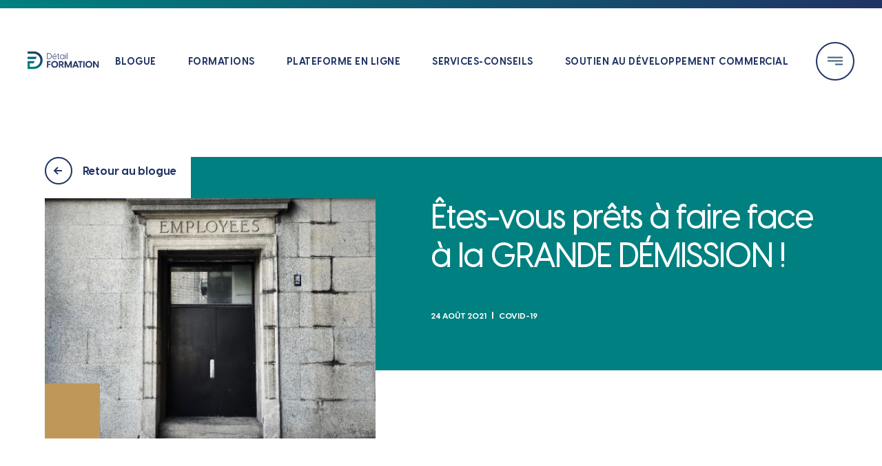

--- FILE ---
content_type: text/html; charset=UTF-8
request_url: https://detailformation.com/etes-vous-prets-a-faire-face-a-la-grande-demission/
body_size: 63979
content:
<!doctype html>
<!--[if lt IE 9]><html class="no-js no-svg ie lt-ie9 lt-ie8 lt-ie7" lang="fr-CA"> <![endif]-->
<!--[if IE 9]><html class="no-js no-svg ie ie9 lt-ie9 lt-ie8" lang="fr-CA"> <![endif]-->
<!--[if gt IE 9]><!-->
<html class="no-js no-svg" lang="fr-CA"> 
<!--<![endif]-->
	<head>
	<meta charset="UTF-8" />
	
	<meta name="viewport" content="width=device-width, initial-scale=1">
    <link rel="stylesheet" href="https://detailformation.com/wp-content/themes/dformation/style.css" type="text/css" media="screen" />
    <meta http-equiv="Content-Type" content="text/html; charset=UTF-8" />
    <meta http-equiv="X-UA-Compatible" content="IE=edge">
	<link rel="shortcut icon" href="https://detailformation.com/wp-content/themes/dformation/favicon.ico" />
	<meta name='robots' content='index, follow, max-image-preview:large, max-snippet:-1, max-video-preview:-1' />
<script id="cookieyes" type="text/javascript" src="https://cdn-cookieyes.com/client_data/25c32e43864001f9b67bf0e1/script.js"></script>
	<!-- This site is optimized with the Yoast SEO plugin v23.2 - https://yoast.com/wordpress/plugins/seo/ -->
	<title>Êtes-vous prêts à faire face à la GRANDE DÉMISSION ! - Détail Formation</title>
	<meta name="description" content="Le terme se veut un paronyme à la GRANDE DÉPRESSION que le monde a connu dans les années 1930 après le krach de 1929. La GRANDE DÉMISSION représente une période trouble à venir qui fait référence au nombre important d’employés qui pensent à changer d’emploi ou qui passeront carrément à l’acte de tout lâcher pour réorienter leur carrière ailleurs que chez vous!" />
	<link rel="canonical" href="https://detailformation.com/etes-vous-prets-a-faire-face-a-la-grande-demission/" />
	<meta property="og:locale" content="fr_CA" />
	<meta property="og:type" content="article" />
	<meta property="og:title" content="Êtes-vous prêts à faire face à la GRANDE DÉMISSION ! - Détail Formation" />
	<meta property="og:description" content="Le terme se veut un paronyme à la GRANDE DÉPRESSION que le monde a connu dans les années 1930 après le krach de 1929. La GRANDE DÉMISSION représente une période trouble à venir qui fait référence au nombre important d’employés qui pensent à changer d’emploi ou qui passeront carrément à l’acte de tout lâcher pour réorienter leur carrière ailleurs que chez vous!" />
	<meta property="og:url" content="https://detailformation.com/etes-vous-prets-a-faire-face-a-la-grande-demission/" />
	<meta property="og:site_name" content="Détail Formation" />
	<meta property="article:published_time" content="2021-08-24T08:30:00+00:00" />
	<meta property="article:modified_time" content="2021-08-27T13:07:36+00:00" />
	<meta property="og:image" content="https://detailformation.com/wp-content/uploads/2021/08/olivier-collet-SpgnXs5eTu8-unsplash.jpg" />
	<meta property="og:image:width" content="2048" />
	<meta property="og:image:height" content="2048" />
	<meta property="og:image:type" content="image/jpeg" />
	<meta name="author" content="Myriam Courville" />
	<meta name="twitter:card" content="summary_large_image" />
	<meta name="twitter:label1" content="Écrit par" />
	<meta name="twitter:data1" content="Myriam Courville" />
	<meta name="twitter:label2" content="Estimation du temps de lecture" />
	<meta name="twitter:data2" content="4 minutes" />
	<script type="application/ld+json" class="yoast-schema-graph">{"@context":"https://schema.org","@graph":[{"@type":"Article","@id":"https://detailformation.com/etes-vous-prets-a-faire-face-a-la-grande-demission/#article","isPartOf":{"@id":"https://detailformation.com/etes-vous-prets-a-faire-face-a-la-grande-demission/"},"author":{"name":"Myriam Courville","@id":"https://detailformation.com/#/schema/person/bfc71ccd4dcfe2ae8329a86461220647"},"headline":"Êtes-vous prêts à faire face à la GRANDE DÉMISSION !","datePublished":"2021-08-24T08:30:00+00:00","dateModified":"2021-08-27T13:07:36+00:00","mainEntityOfPage":{"@id":"https://detailformation.com/etes-vous-prets-a-faire-face-a-la-grande-demission/"},"wordCount":759,"commentCount":0,"publisher":{"@id":"https://detailformation.com/#organization"},"image":{"@id":"https://detailformation.com/etes-vous-prets-a-faire-face-a-la-grande-demission/#primaryimage"},"thumbnailUrl":"https://detailformation.com/wp-content/uploads/2021/08/olivier-collet-SpgnXs5eTu8-unsplash.jpg","articleSection":["COVID-19"],"inLanguage":"fr-CA","potentialAction":[{"@type":"CommentAction","name":"Comment","target":["https://detailformation.com/etes-vous-prets-a-faire-face-a-la-grande-demission/#respond"]}]},{"@type":"WebPage","@id":"https://detailformation.com/etes-vous-prets-a-faire-face-a-la-grande-demission/","url":"https://detailformation.com/etes-vous-prets-a-faire-face-a-la-grande-demission/","name":"Êtes-vous prêts à faire face à la GRANDE DÉMISSION ! - Détail Formation","isPartOf":{"@id":"https://detailformation.com/#website"},"primaryImageOfPage":{"@id":"https://detailformation.com/etes-vous-prets-a-faire-face-a-la-grande-demission/#primaryimage"},"image":{"@id":"https://detailformation.com/etes-vous-prets-a-faire-face-a-la-grande-demission/#primaryimage"},"thumbnailUrl":"https://detailformation.com/wp-content/uploads/2021/08/olivier-collet-SpgnXs5eTu8-unsplash.jpg","datePublished":"2021-08-24T08:30:00+00:00","dateModified":"2021-08-27T13:07:36+00:00","description":"Le terme se veut un paronyme à la GRANDE DÉPRESSION que le monde a connu dans les années 1930 après le krach de 1929. La GRANDE DÉMISSION représente une période trouble à venir qui fait référence au nombre important d’employés qui pensent à changer d’emploi ou qui passeront carrément à l’acte de tout lâcher pour réorienter leur carrière ailleurs que chez vous!","breadcrumb":{"@id":"https://detailformation.com/etes-vous-prets-a-faire-face-a-la-grande-demission/#breadcrumb"},"inLanguage":"fr-CA","potentialAction":[{"@type":"ReadAction","target":["https://detailformation.com/etes-vous-prets-a-faire-face-a-la-grande-demission/"]}]},{"@type":"ImageObject","inLanguage":"fr-CA","@id":"https://detailformation.com/etes-vous-prets-a-faire-face-a-la-grande-demission/#primaryimage","url":"https://detailformation.com/wp-content/uploads/2021/08/olivier-collet-SpgnXs5eTu8-unsplash.jpg","contentUrl":"https://detailformation.com/wp-content/uploads/2021/08/olivier-collet-SpgnXs5eTu8-unsplash.jpg","width":2048,"height":2048},{"@type":"BreadcrumbList","@id":"https://detailformation.com/etes-vous-prets-a-faire-face-a-la-grande-demission/#breadcrumb","itemListElement":[{"@type":"ListItem","position":1,"name":"Accueil","item":"https://detailformation.com/"},{"@type":"ListItem","position":2,"name":"Blogue de Daniel Tanguay et de ses collaborateurs","item":"https://detailformation.com/blogue/"},{"@type":"ListItem","position":3,"name":"Êtes-vous prêts à faire face à la GRANDE DÉMISSION !"}]},{"@type":"WebSite","@id":"https://detailformation.com/#website","url":"https://detailformation.com/","name":"Détail Formation","description":"Depuis plus de 20 ans, nous sommes une équipe dont la mission est de développer les compétences des gestionnaires et des employés en entreprise.","publisher":{"@id":"https://detailformation.com/#organization"},"potentialAction":[{"@type":"SearchAction","target":{"@type":"EntryPoint","urlTemplate":"https://detailformation.com/?s={search_term_string}"},"query-input":"required name=search_term_string"}],"inLanguage":"fr-CA"},{"@type":"Organization","@id":"https://detailformation.com/#organization","name":"Détail Formation","url":"https://detailformation.com/","logo":{"@type":"ImageObject","inLanguage":"fr-CA","@id":"https://detailformation.com/#/schema/logo/image/","url":"https://detailformation.com/wp-content/uploads/2020/07/detail-formation-2020.png","contentUrl":"https://detailformation.com/wp-content/uploads/2020/07/detail-formation-2020.png","width":682,"height":578,"caption":"Détail Formation"},"image":{"@id":"https://detailformation.com/#/schema/logo/image/"}},{"@type":"Person","@id":"https://detailformation.com/#/schema/person/bfc71ccd4dcfe2ae8329a86461220647","name":"Myriam Courville","image":{"@type":"ImageObject","inLanguage":"fr-CA","@id":"https://detailformation.com/#/schema/person/image/","url":"https://secure.gravatar.com/avatar/05a58ab3a7b2e698a12ba76e821118c2?s=96&d=mm&r=g","contentUrl":"https://secure.gravatar.com/avatar/05a58ab3a7b2e698a12ba76e821118c2?s=96&d=mm&r=g","caption":"Myriam Courville"}}]}</script>
	<!-- / Yoast SEO plugin. -->


<link rel='dns-prefetch' href='//maps.googleapis.com' />
<link rel='dns-prefetch' href='//unpkg.com' />
<link rel='dns-prefetch' href='//cdnjs.cloudflare.com' />
<link rel="alternate" type="application/rss+xml" title="Détail Formation &raquo; Flux" href="https://detailformation.com/feed/" />
<link rel="alternate" type="application/rss+xml" title="Détail Formation &raquo; Flux des commentaires" href="https://detailformation.com/comments/feed/" />
<link rel="alternate" type="application/rss+xml" title="Détail Formation &raquo; Êtes-vous prêts à faire face à la GRANDE DÉMISSION ! Flux des commentaires" href="https://detailformation.com/etes-vous-prets-a-faire-face-a-la-grande-demission/feed/" />
<script type="text/javascript">
/* <![CDATA[ */
window._wpemojiSettings = {"baseUrl":"https:\/\/s.w.org\/images\/core\/emoji\/15.0.3\/72x72\/","ext":".png","svgUrl":"https:\/\/s.w.org\/images\/core\/emoji\/15.0.3\/svg\/","svgExt":".svg","source":{"concatemoji":"https:\/\/detailformation.com\/wp-includes\/js\/wp-emoji-release.min.js?ver=6.6.2"}};
/*! This file is auto-generated */
!function(i,n){var o,s,e;function c(e){try{var t={supportTests:e,timestamp:(new Date).valueOf()};sessionStorage.setItem(o,JSON.stringify(t))}catch(e){}}function p(e,t,n){e.clearRect(0,0,e.canvas.width,e.canvas.height),e.fillText(t,0,0);var t=new Uint32Array(e.getImageData(0,0,e.canvas.width,e.canvas.height).data),r=(e.clearRect(0,0,e.canvas.width,e.canvas.height),e.fillText(n,0,0),new Uint32Array(e.getImageData(0,0,e.canvas.width,e.canvas.height).data));return t.every(function(e,t){return e===r[t]})}function u(e,t,n){switch(t){case"flag":return n(e,"\ud83c\udff3\ufe0f\u200d\u26a7\ufe0f","\ud83c\udff3\ufe0f\u200b\u26a7\ufe0f")?!1:!n(e,"\ud83c\uddfa\ud83c\uddf3","\ud83c\uddfa\u200b\ud83c\uddf3")&&!n(e,"\ud83c\udff4\udb40\udc67\udb40\udc62\udb40\udc65\udb40\udc6e\udb40\udc67\udb40\udc7f","\ud83c\udff4\u200b\udb40\udc67\u200b\udb40\udc62\u200b\udb40\udc65\u200b\udb40\udc6e\u200b\udb40\udc67\u200b\udb40\udc7f");case"emoji":return!n(e,"\ud83d\udc26\u200d\u2b1b","\ud83d\udc26\u200b\u2b1b")}return!1}function f(e,t,n){var r="undefined"!=typeof WorkerGlobalScope&&self instanceof WorkerGlobalScope?new OffscreenCanvas(300,150):i.createElement("canvas"),a=r.getContext("2d",{willReadFrequently:!0}),o=(a.textBaseline="top",a.font="600 32px Arial",{});return e.forEach(function(e){o[e]=t(a,e,n)}),o}function t(e){var t=i.createElement("script");t.src=e,t.defer=!0,i.head.appendChild(t)}"undefined"!=typeof Promise&&(o="wpEmojiSettingsSupports",s=["flag","emoji"],n.supports={everything:!0,everythingExceptFlag:!0},e=new Promise(function(e){i.addEventListener("DOMContentLoaded",e,{once:!0})}),new Promise(function(t){var n=function(){try{var e=JSON.parse(sessionStorage.getItem(o));if("object"==typeof e&&"number"==typeof e.timestamp&&(new Date).valueOf()<e.timestamp+604800&&"object"==typeof e.supportTests)return e.supportTests}catch(e){}return null}();if(!n){if("undefined"!=typeof Worker&&"undefined"!=typeof OffscreenCanvas&&"undefined"!=typeof URL&&URL.createObjectURL&&"undefined"!=typeof Blob)try{var e="postMessage("+f.toString()+"("+[JSON.stringify(s),u.toString(),p.toString()].join(",")+"));",r=new Blob([e],{type:"text/javascript"}),a=new Worker(URL.createObjectURL(r),{name:"wpTestEmojiSupports"});return void(a.onmessage=function(e){c(n=e.data),a.terminate(),t(n)})}catch(e){}c(n=f(s,u,p))}t(n)}).then(function(e){for(var t in e)n.supports[t]=e[t],n.supports.everything=n.supports.everything&&n.supports[t],"flag"!==t&&(n.supports.everythingExceptFlag=n.supports.everythingExceptFlag&&n.supports[t]);n.supports.everythingExceptFlag=n.supports.everythingExceptFlag&&!n.supports.flag,n.DOMReady=!1,n.readyCallback=function(){n.DOMReady=!0}}).then(function(){return e}).then(function(){var e;n.supports.everything||(n.readyCallback(),(e=n.source||{}).concatemoji?t(e.concatemoji):e.wpemoji&&e.twemoji&&(t(e.twemoji),t(e.wpemoji)))}))}((window,document),window._wpemojiSettings);
/* ]]> */
</script>
<style id='wp-emoji-styles-inline-css' type='text/css'>

	img.wp-smiley, img.emoji {
		display: inline !important;
		border: none !important;
		box-shadow: none !important;
		height: 1em !important;
		width: 1em !important;
		margin: 0 0.07em !important;
		vertical-align: -0.1em !important;
		background: none !important;
		padding: 0 !important;
	}
</style>
<link rel='stylesheet' id='wp-block-library-css' href='https://detailformation.com/wp-includes/css/dist/block-library/style.min.css?ver=6.6.2' type='text/css' media='all' />
<style id='classic-theme-styles-inline-css' type='text/css'>
/*! This file is auto-generated */
.wp-block-button__link{color:#fff;background-color:#32373c;border-radius:9999px;box-shadow:none;text-decoration:none;padding:calc(.667em + 2px) calc(1.333em + 2px);font-size:1.125em}.wp-block-file__button{background:#32373c;color:#fff;text-decoration:none}
</style>
<style id='global-styles-inline-css' type='text/css'>
:root{--wp--preset--aspect-ratio--square: 1;--wp--preset--aspect-ratio--4-3: 4/3;--wp--preset--aspect-ratio--3-4: 3/4;--wp--preset--aspect-ratio--3-2: 3/2;--wp--preset--aspect-ratio--2-3: 2/3;--wp--preset--aspect-ratio--16-9: 16/9;--wp--preset--aspect-ratio--9-16: 9/16;--wp--preset--gradient--vivid-cyan-blue-to-vivid-purple: linear-gradient(135deg,rgba(6,147,227,1) 0%,rgb(155,81,224) 100%);--wp--preset--gradient--light-green-cyan-to-vivid-green-cyan: linear-gradient(135deg,rgb(122,220,180) 0%,rgb(0,208,130) 100%);--wp--preset--gradient--luminous-vivid-amber-to-luminous-vivid-orange: linear-gradient(135deg,rgba(252,185,0,1) 0%,rgba(255,105,0,1) 100%);--wp--preset--gradient--luminous-vivid-orange-to-vivid-red: linear-gradient(135deg,rgba(255,105,0,1) 0%,rgb(207,46,46) 100%);--wp--preset--gradient--very-light-gray-to-cyan-bluish-gray: linear-gradient(135deg,rgb(238,238,238) 0%,rgb(169,184,195) 100%);--wp--preset--gradient--cool-to-warm-spectrum: linear-gradient(135deg,rgb(74,234,220) 0%,rgb(151,120,209) 20%,rgb(207,42,186) 40%,rgb(238,44,130) 60%,rgb(251,105,98) 80%,rgb(254,248,76) 100%);--wp--preset--gradient--blush-light-purple: linear-gradient(135deg,rgb(255,206,236) 0%,rgb(152,150,240) 100%);--wp--preset--gradient--blush-bordeaux: linear-gradient(135deg,rgb(254,205,165) 0%,rgb(254,45,45) 50%,rgb(107,0,62) 100%);--wp--preset--gradient--luminous-dusk: linear-gradient(135deg,rgb(255,203,112) 0%,rgb(199,81,192) 50%,rgb(65,88,208) 100%);--wp--preset--gradient--pale-ocean: linear-gradient(135deg,rgb(255,245,203) 0%,rgb(182,227,212) 50%,rgb(51,167,181) 100%);--wp--preset--gradient--electric-grass: linear-gradient(135deg,rgb(202,248,128) 0%,rgb(113,206,126) 100%);--wp--preset--gradient--midnight: linear-gradient(135deg,rgb(2,3,129) 0%,rgb(40,116,252) 100%);--wp--preset--font-size--small: 13px;--wp--preset--font-size--medium: 20px;--wp--preset--font-size--large: 36px;--wp--preset--font-size--x-large: 42px;--wp--preset--spacing--20: 0.44rem;--wp--preset--spacing--30: 0.67rem;--wp--preset--spacing--40: 1rem;--wp--preset--spacing--50: 1.5rem;--wp--preset--spacing--60: 2.25rem;--wp--preset--spacing--70: 3.38rem;--wp--preset--spacing--80: 5.06rem;--wp--preset--shadow--natural: 6px 6px 9px rgba(0, 0, 0, 0.2);--wp--preset--shadow--deep: 12px 12px 50px rgba(0, 0, 0, 0.4);--wp--preset--shadow--sharp: 6px 6px 0px rgba(0, 0, 0, 0.2);--wp--preset--shadow--outlined: 6px 6px 0px -3px rgba(255, 255, 255, 1), 6px 6px rgba(0, 0, 0, 1);--wp--preset--shadow--crisp: 6px 6px 0px rgba(0, 0, 0, 1);}:where(.is-layout-flex){gap: 0.5em;}:where(.is-layout-grid){gap: 0.5em;}body .is-layout-flex{display: flex;}.is-layout-flex{flex-wrap: wrap;align-items: center;}.is-layout-flex > :is(*, div){margin: 0;}body .is-layout-grid{display: grid;}.is-layout-grid > :is(*, div){margin: 0;}:where(.wp-block-columns.is-layout-flex){gap: 2em;}:where(.wp-block-columns.is-layout-grid){gap: 2em;}:where(.wp-block-post-template.is-layout-flex){gap: 1.25em;}:where(.wp-block-post-template.is-layout-grid){gap: 1.25em;}.has-vivid-cyan-blue-to-vivid-purple-gradient-background{background: var(--wp--preset--gradient--vivid-cyan-blue-to-vivid-purple) !important;}.has-light-green-cyan-to-vivid-green-cyan-gradient-background{background: var(--wp--preset--gradient--light-green-cyan-to-vivid-green-cyan) !important;}.has-luminous-vivid-amber-to-luminous-vivid-orange-gradient-background{background: var(--wp--preset--gradient--luminous-vivid-amber-to-luminous-vivid-orange) !important;}.has-luminous-vivid-orange-to-vivid-red-gradient-background{background: var(--wp--preset--gradient--luminous-vivid-orange-to-vivid-red) !important;}.has-very-light-gray-to-cyan-bluish-gray-gradient-background{background: var(--wp--preset--gradient--very-light-gray-to-cyan-bluish-gray) !important;}.has-cool-to-warm-spectrum-gradient-background{background: var(--wp--preset--gradient--cool-to-warm-spectrum) !important;}.has-blush-light-purple-gradient-background{background: var(--wp--preset--gradient--blush-light-purple) !important;}.has-blush-bordeaux-gradient-background{background: var(--wp--preset--gradient--blush-bordeaux) !important;}.has-luminous-dusk-gradient-background{background: var(--wp--preset--gradient--luminous-dusk) !important;}.has-pale-ocean-gradient-background{background: var(--wp--preset--gradient--pale-ocean) !important;}.has-electric-grass-gradient-background{background: var(--wp--preset--gradient--electric-grass) !important;}.has-midnight-gradient-background{background: var(--wp--preset--gradient--midnight) !important;}.has-small-font-size{font-size: var(--wp--preset--font-size--small) !important;}.has-medium-font-size{font-size: var(--wp--preset--font-size--medium) !important;}.has-large-font-size{font-size: var(--wp--preset--font-size--large) !important;}.has-x-large-font-size{font-size: var(--wp--preset--font-size--x-large) !important;}
:where(.wp-block-post-template.is-layout-flex){gap: 1.25em;}:where(.wp-block-post-template.is-layout-grid){gap: 1.25em;}
:where(.wp-block-columns.is-layout-flex){gap: 2em;}:where(.wp-block-columns.is-layout-grid){gap: 2em;}
:root :where(.wp-block-pullquote){font-size: 1.5em;line-height: 1.6;}
</style>
<link rel='stylesheet' id='swiper-css-css' href='https://unpkg.com/swiper@5.0.1/css/swiper.min.css?ver=6.6.2' type='text/css' media='all' />
<link rel='stylesheet' id='select-2-css-css' href='https://cdnjs.cloudflare.com/ajax/libs/select2/4.0.13/css/select2.min.css?ver=6.6.2' type='text/css' media='all' />
<link rel='stylesheet' id='site-style-css' href='https://detailformation.com/wp-content/themes/dformation/dist/styles/main.min.css?ver=6.6.2' type='text/css' media='all' />
<script type="text/javascript" src="https://detailformation.com/wp-includes/js/jquery/jquery.min.js?ver=3.7.1" id="jquery-core-js"></script>
<script type="text/javascript" src="https://detailformation.com/wp-includes/js/jquery/jquery-migrate.min.js?ver=3.4.1" id="jquery-migrate-js"></script>
<script type="text/javascript" src="https://cdnjs.cloudflare.com/ajax/libs/select2/4.0.13/js/select2.full.min.js?ver=6.6.2" id="select-2-js-js"></script>
<script type="text/javascript" src="https://detailformation.com/wp-content/themes/dformation/dist/scripts/main.min.js?ver=1" id="site-main-js"></script>
<script type="text/javascript" src="https://detailformation.com/wp-content/themes/dformation/dist/scripts/utils/wysiwyg-blocks.min.js?ver=1" id="site-custom-wysiwyg-js"></script>
<link rel="https://api.w.org/" href="https://detailformation.com/wp-json/" /><link rel="alternate" title="JSON" type="application/json" href="https://detailformation.com/wp-json/wp/v2/posts/3272" /><link rel="EditURI" type="application/rsd+xml" title="RSD" href="https://detailformation.com/xmlrpc.php?rsd" />
<meta name="generator" content="WordPress 6.6.2" />
<link rel='shortlink' href='https://detailformation.com/?p=3272' />
<link rel="alternate" title="oEmbed (JSON)" type="application/json+oembed" href="https://detailformation.com/wp-json/oembed/1.0/embed?url=https%3A%2F%2Fdetailformation.com%2Fetes-vous-prets-a-faire-face-a-la-grande-demission%2F" />
<link rel="alternate" title="oEmbed (XML)" type="text/xml+oembed" href="https://detailformation.com/wp-json/oembed/1.0/embed?url=https%3A%2F%2Fdetailformation.com%2Fetes-vous-prets-a-faire-face-a-la-grande-demission%2F&#038;format=xml" />

    <!-- Hotjar Tracking Code for http://detailformation.com -->
    <script>
        (function(h,o,t,j,a,r){
            h.hj=h.hj||function(){(h.hj.q=h.hj.q||[]).push(arguments)};
            h._hjSettings={hjid:1993390,hjsv:6};
            a=o.getElementsByTagName('head')[0];
            r=o.createElement('script');r.async=1;
            r.src=t+h._hjSettings.hjid+j+h._hjSettings.hjsv;
            a.appendChild(r);
        })(window,document,'https://static.hotjar.com/c/hotjar-','.js?sv=');
    </script>
    <!-- Global site tag (gtag.js) - Google Analytics -->
    <script async src="https://www.googletagmanager.com/gtag/js?id=UA-7041887-1"></script>
    <script>
        window.dataLayer = window.dataLayer || [];
        function gtag(){dataLayer.push(arguments);}
        gtag('js', new Date());

        gtag('config', 'UA-7041887-1');
    </script>
</head>
<body post-template-default single single-post postid-3272 single-format-standard ?>
	<header class="header">
	<div class="header-wrapper">
		<div class="logo-ctn">
			<a href="https://detailformation.com">
				<?xml version="1.0" encoding="UTF-8"?>
<svg width="251px" height="63px" viewBox="0 0 251 63" version="1.1" xmlns="http://www.w3.org/2000/svg" xmlns:xlink="http://www.w3.org/1999/xlink">
    <title>DB54C7EA-F31F-4A78-A1A5-B675C4FE761B</title>
    <defs>
        <polygon id="path-1" points="0.34539645 0.427617145 15.5256105 0.427617145 15.5256105 22.9068073 0.34539645 22.9068073"></polygon>
        <linearGradient x1="82.5019845%" y1="9.2261709%" x2="26.5760824%" y2="87.7369173%" id="linearGradient-3">
            <stop stop-color="#203364" offset="0%"></stop>
            <stop stop-color="#008080" offset="100%"></stop>
        </linearGradient>
    </defs>
    <g id="Accueil" stroke="none" stroke-width="1" fill="none" fill-rule="evenodd">
        <g transform="translate(-40.000000, -45.000000)" id="Header">
            <g>
                <g id="logo-/-DFormation">
                    <g transform="translate(40.000000, 45.000000)">
                        <g id="logo-detail_formation-color">
                            <g id="Group" transform="translate(67.991095, 4.439242)">
                                <g id="Group-25" transform="translate(0.026216, 0.000000)">
                                    <path d="M5.99013926,21.2803846 C11.5648067,21.2803846 14.6824138,17.7734025 14.6824138,12.408198 C14.6824138,7.04299344 11.5648067,3.53688051 5.99013926,3.53688051 L2.15375293,3.53688051 L2.15375293,21.2803846 L5.99013926,21.2803846 Z M0.295530456,1.76817951 L6.05010996,1.76817951 C12.5243378,1.76817951 16.600607,6.05391151 16.600607,12.408198 C16.600607,18.7633536 12.5243378,23.0482165 6.05010996,23.0482165 L0.295530456,23.0482165 L0.295530456,1.76817951 Z" id="Fill-4" fill="#203364"></path>
                                    <g id="Group-8" transform="translate(18.684632, 0.441350)">
                                        <mask id="mask-2" fill="white">
                                            <use xlink:href="#path-1"></use>
                                        </mask>
                                        <g id="Clip-7"></g>
                                        <path d="M8.91686044,5.0433618 L7.23855006,5.0433618 L9.06722175,0.427356403 L10.8350536,0.427356403 L8.91686044,5.0433618 Z M2.08367753,14.005939 L13.8318502,14.005939 C13.7431978,10.3485956 11.0149657,8.340881 8.0477199,8.340881 C5.16999558,8.340881 2.41308179,10.288625 2.08367753,14.005939 L2.08367753,14.005939 Z M15.4814789,15.4739174 L2.08367753,15.4739174 C2.38266187,19.250333 5.2004155,21.2884676 8.46751478,21.2884676 C10.4456786,21.2884676 12.2734812,20.5392685 13.4129244,19.1903623 L14.3715865,20.1794443 C12.9627096,21.9177254 10.6855614,22.9068073 8.25718277,22.9068073 C4.12094295,22.9068073 0.34539645,20.029083 0.34539645,14.784689 C0.34539645,9.56897658 4.15223201,6.72254132 8.0477199,6.72254132 C12.0040476,6.72254132 15.9907953,9.5993965 15.4814789,15.4739174 L15.4814789,15.4739174 Z" id="Fill-6" fill="#203364" mask="url(#mask-2)"></path>
                                    </g>
                                    <path d="M39.8620236,8.99186727 L39.8620236,20.0212607 C39.8620236,21.0398934 40.3713399,21.5796297 41.4203926,21.5796297 C41.7802167,21.5796297 42.2599823,21.519659 42.8292694,21.2806453 L42.8292694,22.7781745 C42.2895331,23.1379987 41.6298554,23.2283893 41.0310176,23.2283893 C39.2318967,23.2283893 38.0333519,22.3592487 38.0333519,20.4115048 L38.0333519,8.99186727 L36.0256372,8.99186727 L36.0256372,7.46304906 L38.0333519,7.46304906 L38.0333519,3.47630141 L39.8620236,3.47630141 L39.8620236,7.46304906 L42.8883709,7.46304906 L42.8883709,8.99186727 L39.8620236,8.99186727 Z" id="Fill-9" fill="#203364"></path>
                                    <path d="M59.2852287,15.2557631 C59.2852287,10.969162 56.1980415,8.84150595 53.1412742,8.84150595 C50.0836378,8.84150595 46.9964506,10.9396112 46.9964506,15.2557631 C46.9964506,19.571915 50.0836378,21.6700203 53.1412742,21.6700203 C56.1980415,21.6700203 59.2852287,19.5423643 59.2852287,15.2557631 M45.1686481,15.2557631 C45.1686481,9.95052928 49.0050344,7.16319557 52.9005223,7.16319557 C55.8382173,7.16319557 58.236176,8.7824044 59.1357365,10.7892499 L59.225258,10.7892499 L59.225258,7.46304906 L61.0539297,7.46304906 L61.0539297,23.0484772 L59.225258,23.0484772 L59.225258,19.7222764 L59.1357365,19.7222764 C58.236176,21.729991 55.8382173,23.3483307 52.9005223,23.3483307 C49.0050344,23.3483307 45.1686481,20.560997 45.1686481,15.2557631" id="Fill-11" fill="#203364"></path>
                                    <path d="M64.831649,23.0485641 L66.6603207,23.0485641 L66.6603207,7.46313597 L64.831649,7.46313597 L64.831649,23.0485641 Z M64.831649,3.53635902 L66.6603207,3.53635902 L66.6603207,1.76765803 L64.831649,1.76765803 L64.831649,3.53635902 Z" id="Fill-13" fill="#203364"></path>
                                    <polygon id="Fill-15" fill="#203364" points="70.4376055 23.047695 72.2662772 23.047695 72.2662772 1.76765803 70.4376055 1.76765803"></polygon>
                                    <polygon id="Fill-16" fill="#203364" points="4.54554077 34.0322407 4.54554077 39.5825722 12.5120829 39.5825722 12.5120829 43.4024449 4.54554077 43.4024449 4.54554077 53.1333424 0.0729435644 53.1333424 0.0729435644 29.9507568 13.1004911 29.9507568 13.1004911 34.0322407"></polygon>
                                    <path d="M34.1905339,41.5413543 C34.1905339,36.8723313 30.82696,33.8685816 26.8436889,33.8685816 C22.8934452,33.8685816 19.4977131,36.8723313 19.4977131,41.5413543 C19.4977131,46.2103772 22.8934452,49.2141269 26.8436889,49.2141269 C30.82696,49.2141269 34.1905339,46.2103772 34.1905339,41.5413543 M14.9260339,41.5413543 C14.9260339,34.4239624 20.3781525,29.6236992 26.8436889,29.6236992 C33.3083563,29.6236992 38.7943713,34.4239624 38.7943713,41.5413543 C38.7943713,48.6596153 33.3083563,53.4590093 26.8436889,53.4590093 C20.3781525,53.4590093 14.9260339,48.6596153 14.9260339,41.5413543" id="Fill-17" fill="#203364"></path>
                                    <path d="M46.2336929,41.5744685 L49.4338683,41.5744685 C51.8822372,41.5744685 53.5475105,40.5297616 53.5475105,37.8197814 C53.5475105,35.1419594 51.8822372,34.0642251 49.4338683,34.0642251 L46.2336929,34.0642251 L46.2336929,41.5744685 Z M49.6946105,45.4603959 L46.2336929,45.4603959 L46.2336929,53.1331685 L41.7610957,53.1331685 L41.7610957,29.950583 L49.8910363,29.950583 C54.8208014,29.950583 58.0861624,33.0847037 58.0861624,37.8197814 C58.0861624,41.1503279 56.4860747,43.5656695 53.8091218,44.7085893 L59.2290822,53.1331685 L54.4618463,53.1331685 L49.6946105,45.4603959 Z" id="Fill-18" fill="#203364"></path>
                                    <polygon id="Fill-19" fill="#203364" points="61.8705741 29.950496 66.8012084 29.950496 74.3757682 47.4193517 81.9511971 29.950496 86.8809623 29.950496 86.8809623 53.1330816 82.408365 53.1330816 82.408365 38.5706319 82.2440975 38.5706319 76.0088833 53.1330816 72.7113641 53.1330816 66.5065698 38.5706319 66.3431713 38.5706319 66.3431713 53.1330816 61.8705741 53.1330816"></polygon>
                                    <path d="M103.626693,44.8396557 L100.197934,35.5016097 L96.7691742,44.8396557 L103.626693,44.8396557 Z M105.128568,48.9532979 L95.2681684,48.9532979 L93.7332663,53.1329947 L88.9008449,53.1329947 L97.8147502,29.9504091 L102.548959,29.9504091 L111.495891,53.1329947 L106.662601,53.1329947 L105.128568,48.9532979 Z" id="Fill-20" fill="#203364"></path>
                                    <polygon id="Fill-21" fill="#203364" points="124.748373 34.0644859 119.165014 34.0644859 119.165014 53.1325601 114.691547 53.1325601 114.691547 34.0644859 109.108189 34.0644859 109.108189 29.9508437 124.748373 29.9508437"></polygon>
                                    <polygon id="Fill-22" fill="#203364" points="127.226379 53.1329947 131.698976 53.1329947 131.698976 29.9504091 127.226379 29.9504091"></polygon>
                                    <path d="M153.934112,41.5413543 C153.934112,36.8723313 150.571407,33.8685816 146.587267,33.8685816 C142.637023,33.8685816 139.241291,36.8723313 139.241291,41.5413543 C139.241291,46.2103772 142.637023,49.2141269 146.587267,49.2141269 C150.571407,49.2141269 153.934112,46.2103772 153.934112,41.5413543 M134.669612,41.5413543 C134.669612,34.4239624 140.1226,29.6236992 146.587267,29.6236992 C153.051934,29.6236992 158.537949,34.4239624 158.537949,41.5413543 C158.537949,48.6596153 153.051934,53.4590093 146.587267,53.4590093 C140.1226,53.4590093 134.669612,48.6596153 134.669612,41.5413543" id="Fill-23" fill="#203364"></path>
                                    <polygon id="Fill-24" fill="#203364" points="161.504326 29.950496 165.976923 29.950496 176.622156 45.7862366 176.784686 45.7862366 176.784686 29.950496 181.258152 29.950496 181.258152 53.1330816 176.784686 53.1330816 166.140322 37.2964719 165.976923 37.2964719 165.976923 53.1330816 161.504326 53.1330816"></polygon>
                                </g>
                            </g>
                            <g id="Group-3" fill="url(#linearGradient-3)">
                                <path d="M21.8314106,0.462905439 C38.8748393,0.462905439 52.7407311,14.3277843 52.7407311,31.371213 C52.7407311,48.4146417 38.8748393,62.2795206 21.8314106,62.2795206 L21.8314106,62.2795206 L-0.000101292219,62.2795206 L-0.000101292219,34.4859487 L24.9907149,34.4859487 L21.2672129,42.5781841 L8.09314697,42.5781841 L8.09314697,54.256164 L21.8314106,54.256164 C34.4503952,54.256164 44.7173745,43.9901976 44.7173745,31.371213 C44.7173745,18.7522284 34.4503952,8.48524915 21.8314106,8.48524915 L21.8314106,8.48524915 L-0.000101292219,8.48524915 L-0.000101292219,0.462905439 Z M32.0357913,19.1743131 L28.3133022,27.2665484 L-6.54178995e-14,27.2665484 L-6.54178995e-14,19.1743131 L32.0357913,19.1743131 Z" id="Combined-Shape"></path>
                            </g>
                        </g>
                    </g>
                </g>
            </g>
        </g>
    </g>
</svg>			</a>
		</div>
		    <div class="menu-primary-ctn">
        <ul class="menu-primary-ul">
                            <li class="main-menu-item">
                    <a target="" href="https://detailformation.com/blogue/" class=" menu-item menu-item-type-post_type menu-item-object-page current_page_parent menu-item-3321">Blogue</a>
                                    </li>
                            <li class="main-menu-item">
                    <a target="" href="# " class=" menu-item menu-item-type-post_type menu-item-object-page menu-item-7 menu-item-has-children">Formations</a>
                                            <ul class="submenu-child">
                                                            <li class=" menu-item menu-item-type-post_type menu-item-object-page menu-item-10">
                                    <a target="" href="https://detailformation.com/nos-formations-au-quebec/">Toutes nos formations</a>
                                </li>
                                                            <li class=" menu-item menu-item-type-post_type menu-item-object-page menu-item-29">
                                    <a target="" href="https://detailformation.com/calendrier-des-formations/">Calendrier des formations</a>
                                </li>
                                                            <li class=" menu-item menu-item-type-post_type menu-item-object-page menu-item-3620 menu-item-has-children">
                                    <a target="" href="https://detailformation.com/webinaires/">Webinaires</a>
                                </li>
                                                    </ul>
                                    </li>
                            <li class="main-menu-item">
                    <a target="" href="# " class=" menu-item menu-item-type-post_type menu-item-object-page menu-item-4599 menu-item-has-children">Plateforme en ligne</a>
                                            <ul class="submenu-child">
                                                            <li class=" menu-item menu-item-type-post_type menu-item-object-page menu-item-4612">
                                    <a target="" href="https://detailformation.com/plateforme-en-ligne/">Présentation</a>
                                </li>
                                                            <li class=" menu-item menu-item-type-custom menu-item-object-custom menu-item-4595">
                                    <a target="_blank" href="https://formationemploye.com/">formationemploye.com</a>
                                </li>
                                                            <li class=" menu-item menu-item-type-custom menu-item-object-custom menu-item-4600">
                                    <a target="_blank" href="https://commercefunambule.com/accueil">commercefunambule.com</a>
                                </li>
                                                    </ul>
                                    </li>
                            <li class="main-menu-item">
                    <a target="" href="https://detailformation.com/services-conseils/" class=" menu-item menu-item-type-post_type menu-item-object-page menu-item-103">Services-conseils</a>
                                    </li>
                            <li class="main-menu-item">
                    <a target="" href="https://detailformation.com/soutien-au-developpement-commercial/" class=" menu-item menu-item-type-post_type menu-item-object-page menu-item-110">Soutien au développement commercial</a>
                                    </li>
                    </ul>
    </div>
		    <div class="hamburger js-hamburger" id="js-menu-toggler">
        <div class="hamburger-box">
            <div class="hamburger-inner"></div>
        </div>
    </div>

    <div class="menu-burger-ctn">
        <div class="menus-burger-wrapper">
            <div class="menu-burger-primary-ctn">
                <ul>
                                            <li>
                            <a target="" href="https://detailformation.com/blogue/" class=" menu-item menu-item-type-post_type menu-item-object-page current_page_parent menu-item-3324">Blogue</a>
                                                    </li>
                                            <li>
                            <a target="" href="# " class=" menu-item menu-item-type-post_type menu-item-object-page menu-item-13 menu-item-has-children">Formations</a>
                                                            <ul class="submenu-child">
                                                                            <li class=" menu-item menu-item-type-post_type menu-item-object-page menu-item-31">
                                            <a target="" href="https://detailformation.com/nos-formations-au-quebec/">Toutes nos formations</a>
                                        </li>
                                                                            <li class=" menu-item menu-item-type-post_type menu-item-object-page menu-item-30">
                                            <a target="" href="https://detailformation.com/calendrier-des-formations/">Calendrier des formations</a>
                                        </li>
                                                                            <li class=" menu-item menu-item-type-post_type menu-item-object-page menu-item-3606">
                                            <a target="" href="https://detailformation.com/webinaires/">Webinaires</a>
                                        </li>
                                                                    </ul>
                                                    </li>
                                            <li>
                            <a target="" href="# " class=" menu-item menu-item-type-post_type menu-item-object-page menu-item-4742 menu-item-has-children">Plateforme en ligne</a>
                                                            <ul class="submenu-child">
                                                                            <li class=" menu-item menu-item-type-post_type menu-item-object-page menu-item-4743">
                                            <a target="" href="https://detailformation.com/plateforme-en-ligne/">Présentation</a>
                                        </li>
                                                                            <li class=" menu-item menu-item-type-custom menu-item-object-custom menu-item-4744">
                                            <a target="_blank" href="https://formationemploye.com/">Formationemployé.com</a>
                                        </li>
                                                                            <li class=" menu-item menu-item-type-custom menu-item-object-custom menu-item-4745">
                                            <a target="_blank" href="https://commercefunambule.com/accueil">Commercefunambule.com</a>
                                        </li>
                                                                    </ul>
                                                    </li>
                                            <li>
                            <a target="" href="https://detailformation.com/services-conseils/" class=" menu-item menu-item-type-post_type menu-item-object-page menu-item-102">Services-conseils</a>
                                                    </li>
                                            <li>
                            <a target="" href="https://detailformation.com/soutien-au-developpement-commercial/" class=" menu-item menu-item-type-post_type menu-item-object-page menu-item-109">Soutien au développement commercial</a>
                                                    </li>
                                            <li>
                            <a target="" href="https://detailformation.com/certification-wow/" class=" menu-item menu-item-type-post_type menu-item-object-page menu-item-106">Certification WOW</a>
                                                    </li>
                                    </ul>
            </div>
            <div class="menu-burger-secondary-ctn">
                <ul>
                                            <li><a target="" href="https://detailformation.com/a-propos/" class=" menu-item menu-item-type-post_type menu-item-object-page menu-item-115">À propos</a></li>
                                            <li><a target="" href="https://detailformation.com/carrieres/" class=" menu-item menu-item-type-post_type menu-item-object-page menu-item-130">Carrières</a></li>
                                            <li><a target="" href="https://detailformation.com/nous-joindre/" class=" menu-item menu-item-type-post_type menu-item-object-page menu-item-135">Nous joindre</a></li>
                                    </ul>
            </div>
        </div>
        <div class="contact-burger-ctn">
            <div class="social-burger-ctn">
                <a href="mailto:info@detailformation.com" class=""><span class="icon-courriel"></span></a>
                <a href="https://www.facebook.com/DetailFormation" target="_blank" class=""><span class="icon-Facebook"></span></a>
                <a href="https://www.instagram.com/detailformation/" target="_blank" class=""><span class="icon-instagram"></span></a>
                <a href="https://www.linkedin.com/company/detail-formation/" target="_blank" class=""><span class="icon-LinkedIn"></span></a>
                <a href="https://flipboard.com/@danieltanguay39/retail-detail-webzine-8eeblo3cz" target="_blank" class=""><span class="icon-Flipboard"></span></a>
            </div>
            <div class="phones-burger-ctn">
                <a href="tel:514-899-9555" class="phone">514 899-9555</a>
                <a href="fax:+18888225555" class="phone">1 888 822-5555</a>
            </div>
        </div>
    </div>
    
	</div>
</header>	<div class="page">
		    
    
<div class="article-id">
	<div class="container">
		<a href="https://detailformation.com/blogue/" class="main-btn -transparent -icon-before is-back">Retour au blogue</a>

		<div class="row mb-110 mb-md-50 article-id__header-row">
			<div class="col-md-6 article-id__image">
						        <div class="color-box -yellow -bottom-left">
							<img src="https://detailformation.com/wp-content/uploads/2021/08/olivier-collet-SpgnXs5eTu8-unsplash-440x320.jpg" class="img-fluid" alt="">
						</div>
		    			</div>
			<div class="col-md-6">
				<div class="article-id__header">
					<h1 class="main-title">Êtes-vous prêts à faire face à la GRANDE DÉMISSION !</h1>
				    <p class="article-id__info">24 août 2021</p>
				    				        <p class="article-id__info">COVID-19</p>
				    				</div>
			</div>
		</div>
	    <div class="editor article-id__editor">
	    	
<p>Plusieurs lectures ont été intéressantes cet été, mais 3-4 sujets ont particulièrement attiré notre attention. Commençons aujourd’hui par ce que plusieurs experts en ressources humaines appellent LA GRANDE DÉMISSION.</p>



<div class="wp-block-image"><figure class="aligncenter size-large is-resized"><img decoding="async" src="https://detailformation.com/wp-content/uploads/2021/08/pexels-cottonbro-8468516-1024x683.jpg" alt="" class="wp-image-3273" width="600" srcset="https://detailformation.com/wp-content/uploads/2021/08/pexels-cottonbro-8468516-1024x683.jpg 1024w, https://detailformation.com/wp-content/uploads/2021/08/pexels-cottonbro-8468516-300x200.jpg 300w, https://detailformation.com/wp-content/uploads/2021/08/pexels-cottonbro-8468516-768x512.jpg 768w, https://detailformation.com/wp-content/uploads/2021/08/pexels-cottonbro-8468516-1536x1024.jpg 1536w, https://detailformation.com/wp-content/uploads/2021/08/pexels-cottonbro-8468516-2048x1365.jpg 2048w" sizes="(max-width: 1024px) 100vw, 1024px" /></figure></div>



<h2 class="wp-block-heading"><strong>Définition de la GRANDE DÉMISSION</strong></h2>



<p>Le terme se veut un paronyme à la GRANDE DÉPRESSION que le monde a connu dans les années 1930 après le krach de 1929. La GRANDE DÉMISSION représente une période trouble à venir qui fait référence au nombre important d’employés qui pensent à changer d’emploi ou qui passeront carrément à l’acte de tout lâcher pour réorienter leur carrière ailleurs que chez vous!</p>



<h2 class="wp-block-heading"><strong>Pourquoi la GRANDE DÉMISSION ?</strong></h2>



<p>Selon certains experts, la Covid-19 a permis à plusieurs personnes de prendre conscience davantage de leur qualité de vie, à tendre vers un meilleur équilibre travail-famille-loisirs. Certaines personnes qui se tuaient à l’ouvrage depuis des années ont, tout à coup, pris le temps de vivre ! Le télétravail en continu depuis plus d’une année accentue le phénomène.</p>



<p>Selon le <a href="https://navltd.com/fr/ccme/#panelists" target="_blank" rel="noreferrer noopener">Centre Canadien pour la mission de l’entreprise</a>, 42% des Canadiens interrogés pensent à changer d’emploi au cours des douze prochains mois. Oui près de 4 Canadiens sur 10 ! Est-ce qu’ils passeront à l’action…l’avenir nous le dira!</p>



<p>Toutefois, il n’était pas rare, cet été, d’entendre des gestionnaires nous faire part de leur désir de vendre leur entreprise pour faire autre chose. Ou encore, des employés nous faire part qu’ils retournaient aux études ou désiraient changer d’emploi. En plus des baby-boomers énoncer une pré-retraite plus hâtive, ou même des employés d’organismes gouvernementaux en situation confortable de sécurité d’emploi nous signaler leur rêve d’ouvrir une petite entreprise; pour faire enfin ce qu’ils ont toujours voulu faire! <em>Bref, l’herbe est toujours plus verte chez le voisin!</em></p>



<div class="wp-block-image"><figure class="aligncenter size-large is-resized"><img decoding="async" src="https://detailformation.com/wp-content/uploads/2021/08/pexels-alexander-suhorucov-6457562-1024x683.jpg" alt="" class="wp-image-3274" width="600" srcset="https://detailformation.com/wp-content/uploads/2021/08/pexels-alexander-suhorucov-6457562-1024x683.jpg 1024w, https://detailformation.com/wp-content/uploads/2021/08/pexels-alexander-suhorucov-6457562-300x200.jpg 300w, https://detailformation.com/wp-content/uploads/2021/08/pexels-alexander-suhorucov-6457562-768x512.jpg 768w, https://detailformation.com/wp-content/uploads/2021/08/pexels-alexander-suhorucov-6457562-1536x1024.jpg 1536w, https://detailformation.com/wp-content/uploads/2021/08/pexels-alexander-suhorucov-6457562-2048x1365.jpg 2048w" sizes="(max-width: 1024px) 100vw, 1024px" /></figure></div>



<h2 class="wp-block-heading"><strong>Les IMPACTS pour vous</strong>&#8230; </h2>



<p>Nous vous invitons à lire ce que <a href="https://www.tvanouvelles.ca/2021/07/13/nous-demissionnons-tous-les-employes-dun-burger-king-affichent-leur-depart-en-grand" target="_blank" rel="noreferrer noopener">TVA Nouvelles</a> rapportaient de ce qui s’est passé aux États-Unis dans un Burger King. Sachez que ce phénomène prend de l’ampleur au Québec et nous en avons été témoins dans notre entourage cet été!</p>



<p>Surtout les jeunes employés, et certains moins jeunes, qui ne sont plus heureux dans leur travail ne tolèrent plus l’incompétence de leur patron, ne tolèrent plus des conditions de travail déraisonnables. Et phénomène nouveau, ils s’en parlent et démissionnent en BLOC ! Vous imaginez perdre 40% de vos employés au cours des 12 prochains mois ? Êtes-vous prêts à vivre une telle crise? Êtes-vous prêts pour remplacer toutes ces personnes?</p>



<p>Bref, il y a encore des gestionnaires qui réfléchissent et agissent comme dans les années ’80, qui ne respectent pas le minimum des normes du travail, qui exigent toujours davantage de ce qu’un employé est prêt à lui offrir, etc. Cette période est révolue.</p>



<h2 class="wp-block-heading"><strong>Comment faire face à la GRANDE DÉMISSION ?</strong></h2>



<p>Nous vous invitons cette semaine à réfléchir à 3 choses importantes pour faire face à la GRANDE DÉMISSION&nbsp;:</p>



<ol class="wp-block-list" type="1"><li>Que faites-vous réellement<a href="https://detailformation.com/la-creme-de-la-creme-de-la-gestion/" target="_blank" rel="noreferrer noopener"> pour fidéliser l’ensemble de vos employés</a> et vous assurer qu’ils soient<a href="https://detailformation.com/les-besoins-de-son-personnel-et-limportance-de-les-combler/" target="_blank" rel="noreferrer noopener"> heureux de travailler chez vous</a> ?</li><li>Que pouvez-vous faire DE PLUS pour vous assurer que vos MEILLEURS employés ne quittent pas votre entreprise pour aller voir ailleurs?</li><li>Et si malgré tous vos efforts, vous deviez faire face à un manque d’employés, avez-vous développé votre marque employeur de façon efficace qui permettrait d’attirer de nouveaux candidats intéressants?</li></ol>



<p>Si vous avez répondu OUI aux 3 questions, bravo! Vous faites le maximum de ce que vous pouvez faire. Vous pensez aux employés et vous pensez aussi à vous, selon vos moyens… ce qui est excellent! Si des employés vous quittent malgré tout, que pouvez-vous y faire. Pour certains employés, <em>l’herbe sera toujours plus verte chez le voisin</em>!</p>



<p>Si vous avez répondu NON à l’une de ces 3 questions, il est peut-être temps de vous y mettre rapidement. Si vous trouvez difficile le contexte actuel de main-d’œuvre, ce n’est rien à côté de ce qui vous attend au cours des prochains mois, prochaines années ! La pénurie de main-d’œuvre ne disparaîtra pas par enchantement.</p>



<p>La GRANDE DÉMISSION est à nos portes, faites-en sorte qu’elle n’entre pas chez vous!</p>



<p>L’équipe de Détail Formation</p>

	    </div>
	</div>
</div>

	</div>
	
<footer class="footer">
    <div class="footer-ctn container">
        <div class="logo-ctn">
            <a href="https://detailformation.com">
                <?xml version="1.0" encoding="UTF-8"?>
<svg width="251px" height="63px" viewBox="0 0 251 63" version="1.1" xmlns="http://www.w3.org/2000/svg" xmlns:xlink="http://www.w3.org/1999/xlink">
    <title>F9BC66D6-70C6-46E2-B8E9-EC8F4D07240E</title>
    <g id="Accueil" stroke="none" stroke-width="1" fill="none" fill-rule="evenodd">
        <g transform="translate(-220.000000, -5137.000000)" fill="#FFFFFF" fill-rule="nonzero" id="Footer">
            <g transform="translate(0.000000, 5040.000000)">
                <g id="logo-/-DFormation-renv" transform="translate(220.000000, 97.000000)">
                    <g id="logo-detail_formation-color">
                        <g id="detail-formation" transform="translate(68.017311, 4.439242)">
                            <path d="M5.99013926,21.2803846 C11.5648067,21.2803846 14.6824138,17.7734025 14.6824138,12.408198 C14.6824138,7.04299344 11.5648067,3.53688051 5.99013926,3.53688051 L2.15375293,3.53688051 L2.15375293,21.2803846 L5.99013926,21.2803846 Z M0.295530456,1.76817951 L6.05010996,1.76817951 C12.5243378,1.76817951 16.600607,6.05391151 16.600607,12.408198 C16.600607,18.7633536 12.5243378,23.0482165 6.05010996,23.0482165 L0.295530456,23.0482165 L0.295530456,1.76817951 Z" id="Fill-4"></path>
                            <path d="M27.6014924,5.4847118 L25.9231821,5.4847118 L27.7518537,0.868706403 L29.5196856,0.868706403 L27.6014924,5.4847118 Z M20.7683095,14.447289 L32.5164822,14.447289 C32.4278298,10.7899456 29.6995977,8.782231 26.7323519,8.782231 C23.8546276,8.782231 21.0977138,10.729975 20.7683095,14.447289 L20.7683095,14.447289 Z M34.1661109,15.9152674 L20.7683095,15.9152674 C21.0672939,19.691683 23.8850475,21.7298176 27.1521468,21.7298176 C29.1303106,21.7298176 30.9581132,20.9806185 32.0975564,19.6317123 L33.0562185,20.6207943 C31.6473416,22.3590754 29.3701934,23.3481573 26.9418148,23.3481573 C22.805575,23.3481573 19.0300284,20.470433 19.0300284,15.226039 C19.0300284,10.0103266 22.836864,7.16389132 26.7323519,7.16389132 C30.6886796,7.16389132 34.6754273,10.0407465 34.1661109,15.9152674 L34.1661109,15.9152674 Z" id="Fill-6"></path>
                            <path d="M39.8620236,8.99186727 L39.8620236,20.0212607 C39.8620236,21.0398934 40.3713399,21.5796297 41.4203926,21.5796297 C41.7802167,21.5796297 42.2599823,21.519659 42.8292694,21.2806453 L42.8292694,22.7781745 C42.2895331,23.1379987 41.6298554,23.2283893 41.0310176,23.2283893 C39.2318967,23.2283893 38.0333519,22.3592487 38.0333519,20.4115048 L38.0333519,8.99186727 L36.0256372,8.99186727 L36.0256372,7.46304906 L38.0333519,7.46304906 L38.0333519,3.47630141 L39.8620236,3.47630141 L39.8620236,7.46304906 L42.8883709,7.46304906 L42.8883709,8.99186727 L39.8620236,8.99186727 Z" id="Fill-9"></path>
                            <path d="M59.2852287,15.2557631 C59.2852287,10.969162 56.1980415,8.84150595 53.1412742,8.84150595 C50.0836378,8.84150595 46.9964506,10.9396112 46.9964506,15.2557631 C46.9964506,19.571915 50.0836378,21.6700203 53.1412742,21.6700203 C56.1980415,21.6700203 59.2852287,19.5423643 59.2852287,15.2557631 M45.1686481,15.2557631 C45.1686481,9.95052928 49.0050344,7.16319557 52.9005223,7.16319557 C55.8382173,7.16319557 58.236176,8.7824044 59.1357365,10.7892499 L59.225258,10.7892499 L59.225258,7.46304906 L61.0539297,7.46304906 L61.0539297,23.0484772 L59.225258,23.0484772 L59.225258,19.7222764 L59.1357365,19.7222764 C58.236176,21.729991 55.8382173,23.3483307 52.9005223,23.3483307 C49.0050344,23.3483307 45.1686481,20.560997 45.1686481,15.2557631" id="Fill-11"></path>
                            <path d="M64.831649,23.0485641 L66.6603207,23.0485641 L66.6603207,7.46313597 L64.831649,7.46313597 L64.831649,23.0485641 Z M64.831649,3.53635902 L66.6603207,3.53635902 L66.6603207,1.76765803 L64.831649,1.76765803 L64.831649,3.53635902 Z" id="Fill-13"></path>
                            <polygon id="Fill-15" points="70.4376055 23.047695 72.2662772 23.047695 72.2662772 1.76765803 70.4376055 1.76765803"></polygon>
                            <polygon id="Fill-16" points="4.54554077 34.0322407 4.54554077 39.5825722 12.5120829 39.5825722 12.5120829 43.4024449 4.54554077 43.4024449 4.54554077 53.1333424 0.0729435644 53.1333424 0.0729435644 29.9507568 13.1004911 29.9507568 13.1004911 34.0322407"></polygon>
                            <path d="M34.1905339,41.5413543 C34.1905339,36.8723313 30.82696,33.8685816 26.8436889,33.8685816 C22.8934452,33.8685816 19.4977131,36.8723313 19.4977131,41.5413543 C19.4977131,46.2103772 22.8934452,49.2141269 26.8436889,49.2141269 C30.82696,49.2141269 34.1905339,46.2103772 34.1905339,41.5413543 M14.9260339,41.5413543 C14.9260339,34.4239624 20.3781525,29.6236992 26.8436889,29.6236992 C33.3083563,29.6236992 38.7943713,34.4239624 38.7943713,41.5413543 C38.7943713,48.6596153 33.3083563,53.4590093 26.8436889,53.4590093 C20.3781525,53.4590093 14.9260339,48.6596153 14.9260339,41.5413543" id="Fill-17"></path>
                            <path d="M46.2336929,41.5744685 L49.4338683,41.5744685 C51.8822372,41.5744685 53.5475105,40.5297616 53.5475105,37.8197814 C53.5475105,35.1419594 51.8822372,34.0642251 49.4338683,34.0642251 L46.2336929,34.0642251 L46.2336929,41.5744685 Z M49.6946105,45.4603959 L46.2336929,45.4603959 L46.2336929,53.1331685 L41.7610957,53.1331685 L41.7610957,29.950583 L49.8910363,29.950583 C54.8208014,29.950583 58.0861624,33.0847037 58.0861624,37.8197814 C58.0861624,41.1503279 56.4860747,43.5656695 53.8091218,44.7085893 L59.2290822,53.1331685 L54.4618463,53.1331685 L49.6946105,45.4603959 Z" id="Fill-18"></path>
                            <polygon id="Fill-19" points="61.8705741 29.950496 66.8012084 29.950496 74.3757682 47.4193517 81.9511971 29.950496 86.8809623 29.950496 86.8809623 53.1330816 82.408365 53.1330816 82.408365 38.5706319 82.2440975 38.5706319 76.0088833 53.1330816 72.7113641 53.1330816 66.5065698 38.5706319 66.3431713 38.5706319 66.3431713 53.1330816 61.8705741 53.1330816"></polygon>
                            <path d="M103.626693,44.8396557 L100.197934,35.5016097 L96.7691742,44.8396557 L103.626693,44.8396557 Z M105.128568,48.9532979 L95.2681684,48.9532979 L93.7332663,53.1329947 L88.9008449,53.1329947 L97.8147502,29.9504091 L102.548959,29.9504091 L111.495891,53.1329947 L106.662601,53.1329947 L105.128568,48.9532979 Z" id="Fill-20"></path>
                            <polygon id="Fill-21" points="124.748373 34.0644859 119.165014 34.0644859 119.165014 53.1325601 114.691547 53.1325601 114.691547 34.0644859 109.108189 34.0644859 109.108189 29.9508437 124.748373 29.9508437"></polygon>
                            <polygon id="Fill-22" points="127.226379 53.1329947 131.698976 53.1329947 131.698976 29.9504091 127.226379 29.9504091"></polygon>
                            <path d="M153.934112,41.5413543 C153.934112,36.8723313 150.571407,33.8685816 146.587267,33.8685816 C142.637023,33.8685816 139.241291,36.8723313 139.241291,41.5413543 C139.241291,46.2103772 142.637023,49.2141269 146.587267,49.2141269 C150.571407,49.2141269 153.934112,46.2103772 153.934112,41.5413543 M134.669612,41.5413543 C134.669612,34.4239624 140.1226,29.6236992 146.587267,29.6236992 C153.051934,29.6236992 158.537949,34.4239624 158.537949,41.5413543 C158.537949,48.6596153 153.051934,53.4590093 146.587267,53.4590093 C140.1226,53.4590093 134.669612,48.6596153 134.669612,41.5413543" id="Fill-23"></path>
                            <polygon id="Fill-24" points="161.504326 29.950496 165.976923 29.950496 176.622156 45.7862366 176.784686 45.7862366 176.784686 29.950496 181.258152 29.950496 181.258152 53.1330816 176.784686 53.1330816 166.140322 37.2964719 165.976923 37.2964719 165.976923 53.1330816 161.504326 53.1330816"></polygon>
                        </g>
                        <g id="symbol">
                            <path d="M21.8314106,0.462905439 C38.8748393,0.462905439 52.7407311,14.3277843 52.7407311,31.371213 C52.7407311,48.4146417 38.8748393,62.2795206 21.8314106,62.2795206 L21.8314106,62.2795206 L-0.000101292219,62.2795206 L-0.000101292219,34.4859487 L24.9907149,34.4859487 L21.2672129,42.5781841 L8.09314697,42.5781841 L8.09314697,54.256164 L21.8314106,54.256164 C34.4503952,54.256164 44.7173745,43.9901976 44.7173745,31.371213 C44.7173745,18.7522284 34.4503952,8.48524915 21.8314106,8.48524915 L21.8314106,8.48524915 L-0.000101292219,8.48524915 L-0.000101292219,0.462905439 L21.8314106,0.462905439 Z M32.0357913,19.1743131 L28.3133022,27.2665484 L-6.39334505e-14,27.2665484 L-6.39334505e-14,19.1743131 L32.0357913,19.1743131 Z" id="Combined-Shape"></path>
                        </g>
                    </g>
                </g>
            </g>
        </g>
    </g>
</svg>            </a>
        </div>
        <div class="top-footer-ctn row">
            <div class="first-col-wrapper col-md-6 col-lg-5">
                <div class="slogan">
                    <p>Leader en commerces de proximité et en entreprises au Québec</p>
                </div>
                                	<a href="https://detailformation.com/payer-une-facture/" class="main-btn -fill-white">Payer une facture</a>
                            </div>
            <div class="menu-footer-main-ctn col-lg-3">
                <h3>Suivez-nous</h3>
                <ul>
                                        <li>
                    	<span class="icon-Facebook"></span>
                    	<a target="_blank" href="https://www.facebook.com/DetailFormation" class="">Facebook</a>
                    </li>
                                                            <li>
                    	<span class="icon-instagram"></span>
                    	<a target="_blank" href="https://www.instagram.com/detailformation/" class="">Instagram</a>
                    </li>
                                                            <li>
                    	<span class="icon-LinkedIn"></span>
                    	<a target="_blank" href="https://www.linkedin.com/company/detail-formation/" class="">LinkedIn</a>
                    </li>
                                                            <li>
                    	<span class="icon-Flipboard"></span>
                    	<a target="_blank" href="https://flipboard.com/@danieltanguay39/retail-detail-webzine-8eeblo3cz" class="">Flipboard</a>
                    </li>
                                    </ul>
            </div>
            <div class="newsletter-footer-ctn col-md-6 col-lg-4">
                <h3>Abonnez-vous à notre infolettre</h3>
                <form action="https://app.cyberimpact.com/optin" method="post" accept-charset="utf-8" class="form">
                    <input type="text" id="ci_email" name="ci_email" maxlength="255" placeholder="Adresse courriel" />
                    <div style="display:block; visibility:hidden; height:1px;">
                        <input type="hidden" id="ci_groups" name="ci_groups" value="2" />
                        <input type="hidden" id="ci_account" name="ci_account" value="70a720c6-5a0a-4d24-e5aa-52df24b1613a" />
                        <input type="hidden" id="ci_language" name="ci_language" value="fr_ca" />
                        <input type="hidden" id="ci_sent_url" name="ci_sent_url" value="http://info@detailformation.com" />
                        <input type="hidden" id="ci_error_url" name="ci_error_url" value="http://info@detailformation.com" />
                        <input type="hidden" id="ci_confirm_url" name="ci_confirm_url" value="http://info@detailformation.com" />
                    </div>
                    <input type="submit" value="S'abonner" class="main-btn -fill-white" />
                </form>
            </div>
        </div>
        
        <div class="contact-footer-ctn row">
                            <div class="col-md-6 col-lg-5">
                    <span class="icon-courriel"></span>
                    <a href="mailto:info@detailformation.com">info@detailformation.com</a>
                </div>
                                        <div class="col-md-3 col-lg-3">
                    <span class="icon-telephone"></span>
                    <a href="tel:514 899-9555">514 899-9555</a>
                </div>
                                        <div class="col-md-3 col-lg-4 -right">
                    <span class="icon-telephone"></span>
                    <a href="tel:1 888 822-5555">1 888 822-5555</a>
                </div>
                    </div>

         <div class="sub-footer-ctn">
            <div>
                <span class="copyright">
                    Copyright © Détail Formation 2026
                </span>
            </div>
                            <div class=""><a target="" href="https://detailformation.com/termes-et-conditions/">Termes et conditions</a></div>
                            <div class=""><a target="" href="https://detailformation.com/politiques-de-confidentialite/">Politique de confidentialité</a></div>
                            <div class=""><a target="" href="https://detailformation.com/plan-du-site/">Plan du site</a></div>
                        <div class="link-kryzalid">
                <div>
                    <a href="http://kryzalid.net" target="_blank"><span>Agence web</span> <svg height="24" viewBox="0 0 24 24" width="24" xmlns="http://www.w3.org/2000/svg"><path d="m16.7511111 0-9.05399999 9.05333333 13.98711109 13.98688887h-4.0722222l-9.93377778-9.9333333.00177778 9.9324444h-2.87977778v-23.0393333h-4.80022222v23.9993333h.96v-23.0393333h2.87955556v23.0393333h4.80044444v-8.5764444l8.576 8.5771111h6.784l-14.94666667-14.94666667 8.09155557-8.09022222h4.0646667l-8.0802223 8.096.6766667.67911111 9.7384444-9.73822222z" fill="#fff" fill-rule="evenodd"/></svg></a>
                </div>
            </div>
        </div>

    </div>
</footer>	<script type="text/javascript" src="https://maps.googleapis.com/maps/api/js?key=AIzaSyBydKNnnlCh8twYmJcpu2CxL8JPx9RGWXk" id="google-maps-js"></script>
<script type="text/javascript" src="https://unpkg.com/swiper@5.0.1/js/swiper.min.js" id="swiper-js-js"></script>

		</body>
</html>

--- FILE ---
content_type: text/css
request_url: https://detailformation.com/wp-content/themes/dformation/dist/styles/main.min.css?ver=6.6.2
body_size: 190493
content:
@charset "UTF-8";@import url("https://fonts.googleapis.com/css?family=Muli:400,600,700,800,900&display=swap");.container{width:100%}@media (min-width:576px){.container{max-width:540px}}@media (min-width:768px){.container{max-width:720px}}@media (min-width:992px){.container{max-width:960px}}@media (min-width:1200px){.container{max-width:1140px}}.container-fluid,.container-lg,.container-md,.container-sm,.container-xl{width:100%}@media (min-width:576px){.container,.container-sm{max-width:540px}}@media (min-width:768px){.container,.container-md,.container-sm{max-width:720px}}@media (min-width:992px){.container,.container-lg,.container-md,.container-sm{max-width:960px}}@media (min-width:1200px){.container,.container-lg,.container-md,.container-sm,.container-xl{max-width:1140px}}.col,.col-1,.col-2,.col-3,.col-4,.col-5,.col-6,.col-7,.col-8,.col-9,.col-10,.col-11,.col-12,.col-auto,.col-lg,.col-lg-1,.col-lg-2,.col-lg-3,.col-lg-4,.col-lg-5,.col-lg-6,.col-lg-7,.col-lg-8,.col-lg-9,.col-lg-10,.col-lg-11,.col-lg-12,.col-lg-auto,.col-md,.col-md-1,.col-md-2,.col-md-3,.col-md-4,.col-md-5,.col-md-6,.col-md-7,.col-md-8,.col-md-9,.col-md-10,.col-md-11,.col-md-12,.col-md-auto,.col-sm,.col-sm-1,.col-sm-2,.col-sm-3,.col-sm-4,.col-sm-5,.col-sm-6,.col-sm-7,.col-sm-8,.col-sm-9,.col-sm-10,.col-sm-11,.col-sm-12,.col-sm-auto,.col-xl,.col-xl-1,.col-xl-2,.col-xl-3,.col-xl-4,.col-xl-5,.col-xl-6,.col-xl-7,.col-xl-8,.col-xl-9,.col-xl-10,.col-xl-11,.col-xl-12,.col-xl-auto{position:relative;width:100%;padding-right:15px;padding-left:15px}.col{min-width:0}.row-cols-1>*{-webkit-box-flex:0;-ms-flex:0 0 100%;flex:0 0 100%;max-width:100%}.row-cols-2>*{-webkit-box-flex:0;-ms-flex:0 0 50%;flex:0 0 50%;max-width:50%}.row-cols-3>*{-webkit-box-flex:0;-ms-flex:0 0 33.33333%;flex:0 0 33.33333%;max-width:33.33333%}.row-cols-4>*{-webkit-box-flex:0;-ms-flex:0 0 25%;flex:0 0 25%;max-width:25%}.row-cols-5>*{-webkit-box-flex:0;-ms-flex:0 0 20%;flex:0 0 20%;max-width:20%}.row-cols-6>*{-webkit-box-flex:0;-ms-flex:0 0 16.66667%;flex:0 0 16.66667%;max-width:16.66667%}.col-auto{max-width:100%}.col-1{-webkit-box-flex:0;-ms-flex:0 0 8.33333%;flex:0 0 8.33333%;max-width:8.33333%}.col-2{-webkit-box-flex:0;-ms-flex:0 0 16.66667%;flex:0 0 16.66667%;max-width:16.66667%}.col-4{-webkit-box-flex:0;-ms-flex:0 0 33.33333%;flex:0 0 33.33333%;max-width:33.33333%}.col-5{-webkit-box-flex:0;-ms-flex:0 0 41.66667%;flex:0 0 41.66667%;max-width:41.66667%}.col-7{-webkit-box-flex:0;-ms-flex:0 0 58.33333%;flex:0 0 58.33333%;max-width:58.33333%}.col-8{-webkit-box-flex:0;-ms-flex:0 0 66.66667%;flex:0 0 66.66667%;max-width:66.66667%}.col-10{-webkit-box-flex:0;-ms-flex:0 0 83.33333%;flex:0 0 83.33333%;max-width:83.33333%}.col-11{-webkit-box-flex:0;-ms-flex:0 0 91.66667%;flex:0 0 91.66667%;max-width:91.66667%}.order-first{-webkit-box-ordinal-group:0;-ms-flex-order:-1;order:-1}.order-last{-webkit-box-ordinal-group:14;-ms-flex-order:13;order:13}.order-0{-webkit-box-ordinal-group:1;-ms-flex-order:0;order:0}.order-1{-webkit-box-ordinal-group:2;-ms-flex-order:1;order:1}.order-2{-webkit-box-ordinal-group:3;-ms-flex-order:2;order:2}.order-3{-webkit-box-ordinal-group:4;-ms-flex-order:3;order:3}.order-4{-webkit-box-ordinal-group:5;-ms-flex-order:4;order:4}.order-5{-webkit-box-ordinal-group:6;-ms-flex-order:5;order:5}.order-6{-webkit-box-ordinal-group:7;-ms-flex-order:6;order:6}.order-7{-webkit-box-ordinal-group:8;-ms-flex-order:7;order:7}.order-8{-webkit-box-ordinal-group:9;-ms-flex-order:8;order:8}.order-9{-webkit-box-ordinal-group:10;-ms-flex-order:9;order:9}.order-10{-webkit-box-ordinal-group:11;-ms-flex-order:10;order:10}.order-11{-webkit-box-ordinal-group:12;-ms-flex-order:11;order:11}.order-12{-webkit-box-ordinal-group:13;-ms-flex-order:12;order:12}.offset-1{margin-left:8.33333%}.offset-2{margin-left:16.66667%}.offset-4{margin-left:33.33333%}.offset-5{margin-left:41.66667%}.offset-7{margin-left:58.33333%}.offset-8{margin-left:66.66667%}.offset-10{margin-left:83.33333%}.offset-11{margin-left:91.66667%}@media (min-width:576px){.col-sm{-ms-flex-preferred-size:0;flex-basis:0;-webkit-box-flex:1;-ms-flex-positive:1;flex-grow:1;min-width:0;max-width:100%}.row-cols-sm-1>*{-webkit-box-flex:0;-ms-flex:0 0 100%;flex:0 0 100%;max-width:100%}.row-cols-sm-2>*{-webkit-box-flex:0;-ms-flex:0 0 50%;flex:0 0 50%;max-width:50%}.row-cols-sm-3>*{-webkit-box-flex:0;-ms-flex:0 0 33.33333%;flex:0 0 33.33333%;max-width:33.33333%}.row-cols-sm-4>*{-webkit-box-flex:0;-ms-flex:0 0 25%;flex:0 0 25%;max-width:25%}.row-cols-sm-5>*{-webkit-box-flex:0;-ms-flex:0 0 20%;flex:0 0 20%;max-width:20%}.row-cols-sm-6>*{-webkit-box-flex:0;-ms-flex:0 0 16.66667%;flex:0 0 16.66667%;max-width:16.66667%}.col-sm-auto{-webkit-box-flex:0;-ms-flex:0 0 auto;flex:0 0 auto;width:auto;max-width:100%}.col-sm-1{-webkit-box-flex:0;-ms-flex:0 0 8.33333%;flex:0 0 8.33333%;max-width:8.33333%}.col-sm-2{-webkit-box-flex:0;-ms-flex:0 0 16.66667%;flex:0 0 16.66667%;max-width:16.66667%}.col-sm-3{-webkit-box-flex:0;-ms-flex:0 0 25%;flex:0 0 25%;max-width:25%}.col-sm-4{-webkit-box-flex:0;-ms-flex:0 0 33.33333%;flex:0 0 33.33333%;max-width:33.33333%}.col-sm-5{-webkit-box-flex:0;-ms-flex:0 0 41.66667%;flex:0 0 41.66667%;max-width:41.66667%}.col-sm-6{-webkit-box-flex:0;-ms-flex:0 0 50%;flex:0 0 50%;max-width:50%}.col-sm-7{-webkit-box-flex:0;-ms-flex:0 0 58.33333%;flex:0 0 58.33333%;max-width:58.33333%}.col-sm-8{-webkit-box-flex:0;-ms-flex:0 0 66.66667%;flex:0 0 66.66667%;max-width:66.66667%}.col-sm-9{-webkit-box-flex:0;-ms-flex:0 0 75%;flex:0 0 75%;max-width:75%}.col-sm-10{-webkit-box-flex:0;-ms-flex:0 0 83.33333%;flex:0 0 83.33333%;max-width:83.33333%}.col-sm-11{-webkit-box-flex:0;-ms-flex:0 0 91.66667%;flex:0 0 91.66667%;max-width:91.66667%}.col-sm-12{-webkit-box-flex:0;-ms-flex:0 0 100%;flex:0 0 100%;max-width:100%}.order-sm-first{-webkit-box-ordinal-group:0;-ms-flex-order:-1;order:-1}.order-sm-last{-webkit-box-ordinal-group:14;-ms-flex-order:13;order:13}.order-sm-0{-webkit-box-ordinal-group:1;-ms-flex-order:0;order:0}.order-sm-1{-webkit-box-ordinal-group:2;-ms-flex-order:1;order:1}.order-sm-2{-webkit-box-ordinal-group:3;-ms-flex-order:2;order:2}.order-sm-3{-webkit-box-ordinal-group:4;-ms-flex-order:3;order:3}.order-sm-4{-webkit-box-ordinal-group:5;-ms-flex-order:4;order:4}.order-sm-5{-webkit-box-ordinal-group:6;-ms-flex-order:5;order:5}.order-sm-6{-webkit-box-ordinal-group:7;-ms-flex-order:6;order:6}.order-sm-7{-webkit-box-ordinal-group:8;-ms-flex-order:7;order:7}.order-sm-8{-webkit-box-ordinal-group:9;-ms-flex-order:8;order:8}.order-sm-9{-webkit-box-ordinal-group:10;-ms-flex-order:9;order:9}.order-sm-10{-webkit-box-ordinal-group:11;-ms-flex-order:10;order:10}.order-sm-11{-webkit-box-ordinal-group:12;-ms-flex-order:11;order:11}.order-sm-12{-webkit-box-ordinal-group:13;-ms-flex-order:12;order:12}.offset-sm-0{margin-left:0}.offset-sm-1{margin-left:8.33333%}.offset-sm-2{margin-left:16.66667%}.offset-sm-3{margin-left:25%}.offset-sm-4{margin-left:33.33333%}.offset-sm-5{margin-left:41.66667%}.offset-sm-6{margin-left:50%}.offset-sm-7{margin-left:58.33333%}.offset-sm-8{margin-left:66.66667%}.offset-sm-9{margin-left:75%}.offset-sm-10{margin-left:83.33333%}.offset-sm-11{margin-left:91.66667%}}@media (min-width:768px){.col-md{-ms-flex-preferred-size:0;flex-basis:0;-webkit-box-flex:1;-ms-flex-positive:1;flex-grow:1;min-width:0;max-width:100%}.row-cols-md-1>*{-webkit-box-flex:0;-ms-flex:0 0 100%;flex:0 0 100%;max-width:100%}.row-cols-md-2>*{-webkit-box-flex:0;-ms-flex:0 0 50%;flex:0 0 50%;max-width:50%}.row-cols-md-3>*{-webkit-box-flex:0;-ms-flex:0 0 33.33333%;flex:0 0 33.33333%;max-width:33.33333%}.row-cols-md-4>*{-webkit-box-flex:0;-ms-flex:0 0 25%;flex:0 0 25%;max-width:25%}.row-cols-md-5>*{-webkit-box-flex:0;-ms-flex:0 0 20%;flex:0 0 20%;max-width:20%}.row-cols-md-6>*{-webkit-box-flex:0;-ms-flex:0 0 16.66667%;flex:0 0 16.66667%;max-width:16.66667%}.col-md-auto{-webkit-box-flex:0;-ms-flex:0 0 auto;flex:0 0 auto;width:auto;max-width:100%}.col-md-1{-webkit-box-flex:0;-ms-flex:0 0 8.33333%;flex:0 0 8.33333%;max-width:8.33333%}.col-md-2{-webkit-box-flex:0;-ms-flex:0 0 16.66667%;flex:0 0 16.66667%;max-width:16.66667%}.col-md-3{-webkit-box-flex:0;-ms-flex:0 0 25%;flex:0 0 25%;max-width:25%}.col-md-4{-webkit-box-flex:0;-ms-flex:0 0 33.33333%;flex:0 0 33.33333%;max-width:33.33333%}.col-md-5{-webkit-box-flex:0;-ms-flex:0 0 41.66667%;flex:0 0 41.66667%;max-width:41.66667%}.col-md-6{-webkit-box-flex:0;-ms-flex:0 0 50%;flex:0 0 50%;max-width:50%}.col-md-7{-webkit-box-flex:0;-ms-flex:0 0 58.33333%;flex:0 0 58.33333%;max-width:58.33333%}.col-md-8{-webkit-box-flex:0;-ms-flex:0 0 66.66667%;flex:0 0 66.66667%;max-width:66.66667%}.col-md-9{-webkit-box-flex:0;-ms-flex:0 0 75%;flex:0 0 75%;max-width:75%}.col-md-10{-webkit-box-flex:0;-ms-flex:0 0 83.33333%;flex:0 0 83.33333%;max-width:83.33333%}.col-md-11{-webkit-box-flex:0;-ms-flex:0 0 91.66667%;flex:0 0 91.66667%;max-width:91.66667%}.col-md-12{-webkit-box-flex:0;-ms-flex:0 0 100%;flex:0 0 100%;max-width:100%}.order-md-first{-webkit-box-ordinal-group:0;-ms-flex-order:-1;order:-1}.order-md-last{-webkit-box-ordinal-group:14;-ms-flex-order:13;order:13}.order-md-0{-webkit-box-ordinal-group:1;-ms-flex-order:0;order:0}.order-md-1{-webkit-box-ordinal-group:2;-ms-flex-order:1;order:1}.order-md-2{-webkit-box-ordinal-group:3;-ms-flex-order:2;order:2}.order-md-3{-webkit-box-ordinal-group:4;-ms-flex-order:3;order:3}.order-md-4{-webkit-box-ordinal-group:5;-ms-flex-order:4;order:4}.order-md-5{-webkit-box-ordinal-group:6;-ms-flex-order:5;order:5}.order-md-6{-webkit-box-ordinal-group:7;-ms-flex-order:6;order:6}.order-md-7{-webkit-box-ordinal-group:8;-ms-flex-order:7;order:7}.order-md-8{-webkit-box-ordinal-group:9;-ms-flex-order:8;order:8}.order-md-9{-webkit-box-ordinal-group:10;-ms-flex-order:9;order:9}.order-md-10{-webkit-box-ordinal-group:11;-ms-flex-order:10;order:10}.order-md-11{-webkit-box-ordinal-group:12;-ms-flex-order:11;order:11}.order-md-12{-webkit-box-ordinal-group:13;-ms-flex-order:12;order:12}.offset-md-0{margin-left:0}.offset-md-1{margin-left:8.33333%}.offset-md-2{margin-left:16.66667%}.offset-md-3{margin-left:25%}.offset-md-4{margin-left:33.33333%}.offset-md-5{margin-left:41.66667%}.offset-md-6{margin-left:50%}.offset-md-7{margin-left:58.33333%}.offset-md-8{margin-left:66.66667%}.offset-md-9{margin-left:75%}.offset-md-10{margin-left:83.33333%}.offset-md-11{margin-left:91.66667%}}@media (min-width:992px){.col-lg{-ms-flex-preferred-size:0;flex-basis:0;-webkit-box-flex:1;-ms-flex-positive:1;flex-grow:1;min-width:0;max-width:100%}.row-cols-lg-1>*{-webkit-box-flex:0;-ms-flex:0 0 100%;flex:0 0 100%;max-width:100%}.row-cols-lg-2>*{-webkit-box-flex:0;-ms-flex:0 0 50%;flex:0 0 50%;max-width:50%}.row-cols-lg-3>*{-webkit-box-flex:0;-ms-flex:0 0 33.33333%;flex:0 0 33.33333%;max-width:33.33333%}.row-cols-lg-4>*{-webkit-box-flex:0;-ms-flex:0 0 25%;flex:0 0 25%;max-width:25%}.row-cols-lg-5>*{-webkit-box-flex:0;-ms-flex:0 0 20%;flex:0 0 20%;max-width:20%}.row-cols-lg-6>*{-webkit-box-flex:0;-ms-flex:0 0 16.66667%;flex:0 0 16.66667%;max-width:16.66667%}.col-lg-auto{-webkit-box-flex:0;-ms-flex:0 0 auto;flex:0 0 auto;width:auto;max-width:100%}.col-lg-1{-webkit-box-flex:0;-ms-flex:0 0 8.33333%;flex:0 0 8.33333%;max-width:8.33333%}.col-lg-2{-webkit-box-flex:0;-ms-flex:0 0 16.66667%;flex:0 0 16.66667%;max-width:16.66667%}.col-lg-3{-webkit-box-flex:0;-ms-flex:0 0 25%;flex:0 0 25%;max-width:25%}.col-lg-4{-webkit-box-flex:0;-ms-flex:0 0 33.33333%;flex:0 0 33.33333%;max-width:33.33333%}.col-lg-5{-webkit-box-flex:0;-ms-flex:0 0 41.66667%;flex:0 0 41.66667%;max-width:41.66667%}.col-lg-6{-webkit-box-flex:0;-ms-flex:0 0 50%;flex:0 0 50%;max-width:50%}.col-lg-7{-webkit-box-flex:0;-ms-flex:0 0 58.33333%;flex:0 0 58.33333%;max-width:58.33333%}.col-lg-8{-webkit-box-flex:0;-ms-flex:0 0 66.66667%;flex:0 0 66.66667%;max-width:66.66667%}.col-lg-9{-webkit-box-flex:0;-ms-flex:0 0 75%;flex:0 0 75%;max-width:75%}.col-lg-10{-webkit-box-flex:0;-ms-flex:0 0 83.33333%;flex:0 0 83.33333%;max-width:83.33333%}.col-lg-11{-webkit-box-flex:0;-ms-flex:0 0 91.66667%;flex:0 0 91.66667%;max-width:91.66667%}.col-lg-12{-webkit-box-flex:0;-ms-flex:0 0 100%;flex:0 0 100%;max-width:100%}.order-lg-first{-webkit-box-ordinal-group:0;-ms-flex-order:-1;order:-1}.order-lg-last{-webkit-box-ordinal-group:14;-ms-flex-order:13;order:13}.order-lg-0{-webkit-box-ordinal-group:1;-ms-flex-order:0;order:0}.order-lg-1{-webkit-box-ordinal-group:2;-ms-flex-order:1;order:1}.order-lg-2{-webkit-box-ordinal-group:3;-ms-flex-order:2;order:2}.order-lg-3{-webkit-box-ordinal-group:4;-ms-flex-order:3;order:3}.order-lg-4{-webkit-box-ordinal-group:5;-ms-flex-order:4;order:4}.order-lg-5{-webkit-box-ordinal-group:6;-ms-flex-order:5;order:5}.order-lg-6{-webkit-box-ordinal-group:7;-ms-flex-order:6;order:6}.order-lg-7{-webkit-box-ordinal-group:8;-ms-flex-order:7;order:7}.order-lg-8{-webkit-box-ordinal-group:9;-ms-flex-order:8;order:8}.order-lg-9{-webkit-box-ordinal-group:10;-ms-flex-order:9;order:9}.order-lg-10{-webkit-box-ordinal-group:11;-ms-flex-order:10;order:10}.order-lg-11{-webkit-box-ordinal-group:12;-ms-flex-order:11;order:11}.order-lg-12{-webkit-box-ordinal-group:13;-ms-flex-order:12;order:12}.offset-lg-0{margin-left:0}.offset-lg-1{margin-left:8.33333%}.offset-lg-2{margin-left:16.66667%}.offset-lg-3{margin-left:25%}.offset-lg-4{margin-left:33.33333%}.offset-lg-5{margin-left:41.66667%}.offset-lg-6{margin-left:50%}.offset-lg-7{margin-left:58.33333%}.offset-lg-8{margin-left:66.66667%}.offset-lg-9{margin-left:75%}.offset-lg-10{margin-left:83.33333%}.offset-lg-11{margin-left:91.66667%}}@media (min-width:1200px){.col-xl{-ms-flex-preferred-size:0;flex-basis:0;-webkit-box-flex:1;-ms-flex-positive:1;flex-grow:1;min-width:0;max-width:100%}.row-cols-xl-1>*{-webkit-box-flex:0;-ms-flex:0 0 100%;flex:0 0 100%;max-width:100%}.row-cols-xl-2>*{-webkit-box-flex:0;-ms-flex:0 0 50%;flex:0 0 50%;max-width:50%}.row-cols-xl-3>*{-webkit-box-flex:0;-ms-flex:0 0 33.33333%;flex:0 0 33.33333%;max-width:33.33333%}.row-cols-xl-4>*{-webkit-box-flex:0;-ms-flex:0 0 25%;flex:0 0 25%;max-width:25%}.row-cols-xl-5>*{-webkit-box-flex:0;-ms-flex:0 0 20%;flex:0 0 20%;max-width:20%}.row-cols-xl-6>*{-webkit-box-flex:0;-ms-flex:0 0 16.66667%;flex:0 0 16.66667%;max-width:16.66667%}.col-xl-auto{-webkit-box-flex:0;-ms-flex:0 0 auto;flex:0 0 auto;width:auto;max-width:100%}.col-xl-1{-webkit-box-flex:0;-ms-flex:0 0 8.33333%;flex:0 0 8.33333%;max-width:8.33333%}.col-xl-2{-webkit-box-flex:0;-ms-flex:0 0 16.66667%;flex:0 0 16.66667%;max-width:16.66667%}.col-xl-3{-webkit-box-flex:0;-ms-flex:0 0 25%;flex:0 0 25%;max-width:25%}.col-xl-4{-webkit-box-flex:0;-ms-flex:0 0 33.33333%;flex:0 0 33.33333%;max-width:33.33333%}.col-xl-5{-webkit-box-flex:0;-ms-flex:0 0 41.66667%;flex:0 0 41.66667%;max-width:41.66667%}.col-xl-6{-webkit-box-flex:0;-ms-flex:0 0 50%;flex:0 0 50%;max-width:50%}.col-xl-7{-webkit-box-flex:0;-ms-flex:0 0 58.33333%;flex:0 0 58.33333%;max-width:58.33333%}.col-xl-8{-webkit-box-flex:0;-ms-flex:0 0 66.66667%;flex:0 0 66.66667%;max-width:66.66667%}.col-xl-9{-webkit-box-flex:0;-ms-flex:0 0 75%;flex:0 0 75%;max-width:75%}.col-xl-10{-webkit-box-flex:0;-ms-flex:0 0 83.33333%;flex:0 0 83.33333%;max-width:83.33333%}.col-xl-11{-webkit-box-flex:0;-ms-flex:0 0 91.66667%;flex:0 0 91.66667%;max-width:91.66667%}.col-xl-12{-webkit-box-flex:0;-ms-flex:0 0 100%;flex:0 0 100%;max-width:100%}.order-xl-first{-webkit-box-ordinal-group:0;-ms-flex-order:-1;order:-1}.order-xl-last{-webkit-box-ordinal-group:14;-ms-flex-order:13;order:13}.order-xl-0{-webkit-box-ordinal-group:1;-ms-flex-order:0;order:0}.order-xl-1{-webkit-box-ordinal-group:2;-ms-flex-order:1;order:1}.order-xl-2{-webkit-box-ordinal-group:3;-ms-flex-order:2;order:2}.order-xl-3{-webkit-box-ordinal-group:4;-ms-flex-order:3;order:3}.order-xl-4{-webkit-box-ordinal-group:5;-ms-flex-order:4;order:4}.order-xl-5{-webkit-box-ordinal-group:6;-ms-flex-order:5;order:5}.order-xl-6{-webkit-box-ordinal-group:7;-ms-flex-order:6;order:6}.order-xl-7{-webkit-box-ordinal-group:8;-ms-flex-order:7;order:7}.order-xl-8{-webkit-box-ordinal-group:9;-ms-flex-order:8;order:8}.order-xl-9{-webkit-box-ordinal-group:10;-ms-flex-order:9;order:9}.order-xl-10{-webkit-box-ordinal-group:11;-ms-flex-order:10;order:10}.order-xl-11{-webkit-box-ordinal-group:12;-ms-flex-order:11;order:11}.order-xl-12{-webkit-box-ordinal-group:13;-ms-flex-order:12;order:12}.offset-xl-0{margin-left:0}.offset-xl-1{margin-left:8.33333%}.offset-xl-2{margin-left:16.66667%}.offset-xl-3{margin-left:25%}.offset-xl-4{margin-left:33.33333%}.offset-xl-5{margin-left:41.66667%}.offset-xl-6{margin-left:50%}.offset-xl-7{margin-left:58.33333%}.offset-xl-8{margin-left:66.66667%}.offset-xl-9{margin-left:75%}.offset-xl-10{margin-left:83.33333%}.offset-xl-11{margin-left:91.66667%}}.img-fluid,.img-thumbnail{max-width:100%;height:auto}.img-thumbnail{padding:.25rem;background-color:#fff;border:1px solid #dee2e6;border-radius:.25rem}.figure{display:inline-block}.figure-img{margin-bottom:.5rem;line-height:1}.figure-caption{font-size:90%;color:#6c757d}.align-baseline{vertical-align:baseline!important}.align-top{vertical-align:top!important}.align-middle{vertical-align:middle!important}.align-bottom{vertical-align:bottom!important}.align-text-bottom{vertical-align:text-bottom!important}.align-text-top{vertical-align:text-top!important}.bg-primary{background-color:#007bff!important}a.bg-primary:focus,a.bg-primary:hover,button.bg-primary:focus,button.bg-primary:hover{background-color:#0062cc!important}.bg-secondary{background-color:#6c757d!important}a.bg-secondary:focus,a.bg-secondary:hover,button.bg-secondary:focus,button.bg-secondary:hover{background-color:#545b62!important}.bg-success{background-color:#28a745!important}a.bg-success:focus,a.bg-success:hover,button.bg-success:focus,button.bg-success:hover{background-color:#1e7e34!important}.bg-info{background-color:#17a2b8!important}a.bg-info:focus,a.bg-info:hover,button.bg-info:focus,button.bg-info:hover{background-color:#117a8b!important}.bg-warning{background-color:#ffc107!important}a.bg-warning:focus,a.bg-warning:hover,button.bg-warning:focus,button.bg-warning:hover{background-color:#d39e00!important}.bg-danger{background-color:#dc3545!important}a.bg-danger:focus,a.bg-danger:hover,button.bg-danger:focus,button.bg-danger:hover{background-color:#bd2130!important}.bg-light{background-color:#f8f9fa!important}a.bg-light:focus,a.bg-light:hover,button.bg-light:focus,button.bg-light:hover{background-color:#dae0e5!important}.bg-dark{background-color:#343a40!important}a.bg-dark:focus,a.bg-dark:hover,button.bg-dark:focus,button.bg-dark:hover{background-color:#1d2124!important}.bg-white{background-color:#fff!important}.bg-transparent{background-color:transparent!important}.border{border:1px solid #dee2e6!important}.border-top{border-top:1px solid #dee2e6!important}.border-right{border-right:1px solid #dee2e6!important}.border-bottom{border-bottom:1px solid #dee2e6!important}.border-left{border-left:1px solid #dee2e6!important}.border-0{border:0!important}.border-top-0{border-top:0!important}.border-right-0{border-right:0!important}.border-bottom-0{border-bottom:0!important}.border-left-0{border-left:0!important}.border-primary{border-color:#007bff!important}.border-secondary{border-color:#6c757d!important}.border-success{border-color:#28a745!important}.border-info{border-color:#17a2b8!important}.border-warning{border-color:#ffc107!important}.border-danger{border-color:#dc3545!important}.border-light{border-color:#f8f9fa!important}.border-dark{border-color:#343a40!important}.border-white{border-color:#fff!important}.rounded-sm{border-radius:.2rem!important}.rounded{border-radius:.25rem!important}.rounded-top{border-top-left-radius:.25rem!important}.rounded-right,.rounded-top{border-top-right-radius:.25rem!important}.rounded-bottom,.rounded-right{border-bottom-right-radius:.25rem!important}.rounded-bottom,.rounded-left{border-bottom-left-radius:.25rem!important}.rounded-left{border-top-left-radius:.25rem!important}.rounded-lg{border-radius:.3rem!important}.rounded-circle{border-radius:50%!important}.rounded-pill{border-radius:50rem!important}.rounded-0{border-radius:0!important}.clearfix:after{display:block;clear:both;content:""}.d-none{display:none!important}.d-inline{display:inline!important}.d-inline-block{display:inline-block!important}.d-block{display:block!important}.d-table{display:table!important}.d-table-row{display:table-row!important}.d-table-cell{display:table-cell!important}.d-flex{display:-webkit-box!important;display:-ms-flexbox!important;display:flex!important}.d-inline-flex{display:-webkit-inline-box!important;display:-ms-inline-flexbox!important;display:inline-flex!important}@media (min-width:576px){.d-sm-none{display:none!important}.d-sm-inline{display:inline!important}.d-sm-inline-block{display:inline-block!important}.d-sm-block{display:block!important}.d-sm-table{display:table!important}.d-sm-table-row{display:table-row!important}.d-sm-table-cell{display:table-cell!important}.d-sm-flex{display:-webkit-box!important;display:-ms-flexbox!important;display:flex!important}.d-sm-inline-flex{display:-webkit-inline-box!important;display:-ms-inline-flexbox!important;display:inline-flex!important}}@media (min-width:768px){.d-md-none{display:none!important}.d-md-inline{display:inline!important}.d-md-inline-block{display:inline-block!important}.d-md-block{display:block!important}.d-md-table{display:table!important}.d-md-table-row{display:table-row!important}.d-md-table-cell{display:table-cell!important}.d-md-flex{display:-webkit-box!important;display:-ms-flexbox!important;display:flex!important}.d-md-inline-flex{display:-webkit-inline-box!important;display:-ms-inline-flexbox!important;display:inline-flex!important}}@media (min-width:992px){.d-lg-none{display:none!important}.d-lg-inline{display:inline!important}.d-lg-inline-block{display:inline-block!important}.d-lg-block{display:block!important}.d-lg-table{display:table!important}.d-lg-table-row{display:table-row!important}.d-lg-table-cell{display:table-cell!important}.d-lg-flex{display:-webkit-box!important;display:-ms-flexbox!important;display:flex!important}.d-lg-inline-flex{display:-webkit-inline-box!important;display:-ms-inline-flexbox!important;display:inline-flex!important}}@media (min-width:1200px){.d-xl-none{display:none!important}.d-xl-inline{display:inline!important}.d-xl-inline-block{display:inline-block!important}.d-xl-block{display:block!important}.d-xl-table{display:table!important}.d-xl-table-row{display:table-row!important}.d-xl-table-cell{display:table-cell!important}.d-xl-flex{display:-webkit-box!important;display:-ms-flexbox!important;display:flex!important}.d-xl-inline-flex{display:-webkit-inline-box!important;display:-ms-inline-flexbox!important;display:inline-flex!important}}@media print{.d-print-none{display:none!important}.d-print-inline{display:inline!important}.d-print-inline-block{display:inline-block!important}.d-print-block{display:block!important}.d-print-table{display:table!important}.d-print-table-row{display:table-row!important}.d-print-table-cell{display:table-cell!important}.d-print-flex{display:-webkit-box!important;display:-ms-flexbox!important;display:flex!important}.d-print-inline-flex{display:-webkit-inline-box!important;display:-ms-inline-flexbox!important;display:inline-flex!important}}.embed-responsive{position:relative;display:block;width:100%;padding:0;overflow:hidden}.embed-responsive:before{display:block;content:""}.embed-responsive .embed-responsive-item,.embed-responsive embed,.embed-responsive iframe,.embed-responsive object,.embed-responsive video{position:absolute;top:0;bottom:0;left:0;width:100%;height:100%;border:0}.embed-responsive-21by9:before{padding-top:42.85714%}.embed-responsive-16by9:before{padding-top:56.25%}.embed-responsive-4by3:before{padding-top:75%}.embed-responsive-1by1:before{padding-top:100%}.flex-row{-webkit-box-orient:horizontal!important;-webkit-box-direction:normal!important;-ms-flex-direction:row!important;flex-direction:row!important}.flex-column{-webkit-box-orient:vertical!important;-webkit-box-direction:normal!important;-ms-flex-direction:column!important;flex-direction:column!important}.flex-row-reverse{-webkit-box-orient:horizontal!important;-webkit-box-direction:reverse!important;-ms-flex-direction:row-reverse!important;flex-direction:row-reverse!important}.flex-column-reverse{-webkit-box-orient:vertical!important;-webkit-box-direction:reverse!important;-ms-flex-direction:column-reverse!important;flex-direction:column-reverse!important}.flex-wrap{-ms-flex-wrap:wrap!important;flex-wrap:wrap!important}.flex-nowrap{-ms-flex-wrap:nowrap!important;flex-wrap:nowrap!important}.flex-wrap-reverse{-ms-flex-wrap:wrap-reverse!important;flex-wrap:wrap-reverse!important}.flex-fill{-webkit-box-flex:1!important;-ms-flex:1 1 auto!important;flex:1 1 auto!important}.flex-grow-0{-webkit-box-flex:0!important;-ms-flex-positive:0!important;flex-grow:0!important}.flex-grow-1{-webkit-box-flex:1!important;-ms-flex-positive:1!important;flex-grow:1!important}.flex-shrink-0{-ms-flex-negative:0!important;flex-shrink:0!important}.flex-shrink-1{-ms-flex-negative:1!important;flex-shrink:1!important}.justify-content-start{-webkit-box-pack:start!important;-ms-flex-pack:start!important;justify-content:flex-start!important}.justify-content-end{-webkit-box-pack:end!important;-ms-flex-pack:end!important;justify-content:flex-end!important}.justify-content-center{-webkit-box-pack:center!important;-ms-flex-pack:center!important;justify-content:center!important}.justify-content-between{-webkit-box-pack:justify!important;-ms-flex-pack:justify!important;justify-content:space-between!important}.justify-content-around{-ms-flex-pack:distribute!important;justify-content:space-around!important}.align-items-start{-webkit-box-align:start!important;-ms-flex-align:start!important;align-items:flex-start!important}.align-items-end{-webkit-box-align:end!important;-ms-flex-align:end!important;align-items:flex-end!important}.align-items-center{-webkit-box-align:center!important;-ms-flex-align:center!important;align-items:center!important}.align-items-baseline{-webkit-box-align:baseline!important;-ms-flex-align:baseline!important;align-items:baseline!important}.align-items-stretch{-webkit-box-align:stretch!important;-ms-flex-align:stretch!important;align-items:stretch!important}.align-content-start{-ms-flex-line-pack:start!important;align-content:flex-start!important}.align-content-end{-ms-flex-line-pack:end!important;align-content:flex-end!important}.align-content-center{-ms-flex-line-pack:center!important;align-content:center!important}.align-content-between{-ms-flex-line-pack:justify!important;align-content:space-between!important}.align-content-around{-ms-flex-line-pack:distribute!important;align-content:space-around!important}.align-content-stretch{-ms-flex-line-pack:stretch!important;align-content:stretch!important}.align-self-auto{-ms-flex-item-align:auto!important;align-self:auto!important}.align-self-start{-ms-flex-item-align:start!important;align-self:flex-start!important}.align-self-end{-ms-flex-item-align:end!important;align-self:flex-end!important}.align-self-center{-ms-flex-item-align:center!important;align-self:center!important}.align-self-baseline{-ms-flex-item-align:baseline!important;align-self:baseline!important}.align-self-stretch{-ms-flex-item-align:stretch!important;align-self:stretch!important}@media (min-width:576px){.flex-sm-row{-webkit-box-orient:horizontal!important;-webkit-box-direction:normal!important;-ms-flex-direction:row!important;flex-direction:row!important}.flex-sm-column{-webkit-box-orient:vertical!important;-webkit-box-direction:normal!important;-ms-flex-direction:column!important;flex-direction:column!important}.flex-sm-row-reverse{-webkit-box-orient:horizontal!important;-webkit-box-direction:reverse!important;-ms-flex-direction:row-reverse!important;flex-direction:row-reverse!important}.flex-sm-column-reverse{-webkit-box-orient:vertical!important;-webkit-box-direction:reverse!important;-ms-flex-direction:column-reverse!important;flex-direction:column-reverse!important}.flex-sm-wrap{-ms-flex-wrap:wrap!important;flex-wrap:wrap!important}.flex-sm-nowrap{-ms-flex-wrap:nowrap!important;flex-wrap:nowrap!important}.flex-sm-wrap-reverse{-ms-flex-wrap:wrap-reverse!important;flex-wrap:wrap-reverse!important}.flex-sm-fill{-webkit-box-flex:1!important;-ms-flex:1 1 auto!important;flex:1 1 auto!important}.flex-sm-grow-0{-webkit-box-flex:0!important;-ms-flex-positive:0!important;flex-grow:0!important}.flex-sm-grow-1{-webkit-box-flex:1!important;-ms-flex-positive:1!important;flex-grow:1!important}.flex-sm-shrink-0{-ms-flex-negative:0!important;flex-shrink:0!important}.flex-sm-shrink-1{-ms-flex-negative:1!important;flex-shrink:1!important}.justify-content-sm-start{-webkit-box-pack:start!important;-ms-flex-pack:start!important;justify-content:flex-start!important}.justify-content-sm-end{-webkit-box-pack:end!important;-ms-flex-pack:end!important;justify-content:flex-end!important}.justify-content-sm-center{-webkit-box-pack:center!important;-ms-flex-pack:center!important;justify-content:center!important}.justify-content-sm-between{-webkit-box-pack:justify!important;-ms-flex-pack:justify!important;justify-content:space-between!important}.justify-content-sm-around{-ms-flex-pack:distribute!important;justify-content:space-around!important}.align-items-sm-start{-webkit-box-align:start!important;-ms-flex-align:start!important;align-items:flex-start!important}.align-items-sm-end{-webkit-box-align:end!important;-ms-flex-align:end!important;align-items:flex-end!important}.align-items-sm-center{-webkit-box-align:center!important;-ms-flex-align:center!important;align-items:center!important}.align-items-sm-baseline{-webkit-box-align:baseline!important;-ms-flex-align:baseline!important;align-items:baseline!important}.align-items-sm-stretch{-webkit-box-align:stretch!important;-ms-flex-align:stretch!important;align-items:stretch!important}.align-content-sm-start{-ms-flex-line-pack:start!important;align-content:flex-start!important}.align-content-sm-end{-ms-flex-line-pack:end!important;align-content:flex-end!important}.align-content-sm-center{-ms-flex-line-pack:center!important;align-content:center!important}.align-content-sm-between{-ms-flex-line-pack:justify!important;align-content:space-between!important}.align-content-sm-around{-ms-flex-line-pack:distribute!important;align-content:space-around!important}.align-content-sm-stretch{-ms-flex-line-pack:stretch!important;align-content:stretch!important}.align-self-sm-auto{-ms-flex-item-align:auto!important;align-self:auto!important}.align-self-sm-start{-ms-flex-item-align:start!important;align-self:flex-start!important}.align-self-sm-end{-ms-flex-item-align:end!important;align-self:flex-end!important}.align-self-sm-center{-ms-flex-item-align:center!important;align-self:center!important}.align-self-sm-baseline{-ms-flex-item-align:baseline!important;align-self:baseline!important}.align-self-sm-stretch{-ms-flex-item-align:stretch!important;align-self:stretch!important}}@media (min-width:768px){.flex-md-row{-webkit-box-orient:horizontal!important;-webkit-box-direction:normal!important;-ms-flex-direction:row!important;flex-direction:row!important}.flex-md-column{-webkit-box-orient:vertical!important;-webkit-box-direction:normal!important;-ms-flex-direction:column!important;flex-direction:column!important}.flex-md-row-reverse{-webkit-box-orient:horizontal!important;-webkit-box-direction:reverse!important;-ms-flex-direction:row-reverse!important;flex-direction:row-reverse!important}.flex-md-column-reverse{-webkit-box-orient:vertical!important;-webkit-box-direction:reverse!important;-ms-flex-direction:column-reverse!important;flex-direction:column-reverse!important}.flex-md-wrap{-ms-flex-wrap:wrap!important;flex-wrap:wrap!important}.flex-md-nowrap{-ms-flex-wrap:nowrap!important;flex-wrap:nowrap!important}.flex-md-wrap-reverse{-ms-flex-wrap:wrap-reverse!important;flex-wrap:wrap-reverse!important}.flex-md-fill{-webkit-box-flex:1!important;-ms-flex:1 1 auto!important;flex:1 1 auto!important}.flex-md-grow-0{-webkit-box-flex:0!important;-ms-flex-positive:0!important;flex-grow:0!important}.flex-md-grow-1{-webkit-box-flex:1!important;-ms-flex-positive:1!important;flex-grow:1!important}.flex-md-shrink-0{-ms-flex-negative:0!important;flex-shrink:0!important}.flex-md-shrink-1{-ms-flex-negative:1!important;flex-shrink:1!important}.justify-content-md-start{-webkit-box-pack:start!important;-ms-flex-pack:start!important;justify-content:flex-start!important}.justify-content-md-end{-webkit-box-pack:end!important;-ms-flex-pack:end!important;justify-content:flex-end!important}.justify-content-md-center{-webkit-box-pack:center!important;-ms-flex-pack:center!important;justify-content:center!important}.justify-content-md-between{-webkit-box-pack:justify!important;-ms-flex-pack:justify!important;justify-content:space-between!important}.justify-content-md-around{-ms-flex-pack:distribute!important;justify-content:space-around!important}.align-items-md-start{-webkit-box-align:start!important;-ms-flex-align:start!important;align-items:flex-start!important}.align-items-md-end{-webkit-box-align:end!important;-ms-flex-align:end!important;align-items:flex-end!important}.align-items-md-center{-webkit-box-align:center!important;-ms-flex-align:center!important;align-items:center!important}.align-items-md-baseline{-webkit-box-align:baseline!important;-ms-flex-align:baseline!important;align-items:baseline!important}.align-items-md-stretch{-webkit-box-align:stretch!important;-ms-flex-align:stretch!important;align-items:stretch!important}.align-content-md-start{-ms-flex-line-pack:start!important;align-content:flex-start!important}.align-content-md-end{-ms-flex-line-pack:end!important;align-content:flex-end!important}.align-content-md-center{-ms-flex-line-pack:center!important;align-content:center!important}.align-content-md-between{-ms-flex-line-pack:justify!important;align-content:space-between!important}.align-content-md-around{-ms-flex-line-pack:distribute!important;align-content:space-around!important}.align-content-md-stretch{-ms-flex-line-pack:stretch!important;align-content:stretch!important}.align-self-md-auto{-ms-flex-item-align:auto!important;align-self:auto!important}.align-self-md-start{-ms-flex-item-align:start!important;align-self:flex-start!important}.align-self-md-end{-ms-flex-item-align:end!important;align-self:flex-end!important}.align-self-md-center{-ms-flex-item-align:center!important;align-self:center!important}.align-self-md-baseline{-ms-flex-item-align:baseline!important;align-self:baseline!important}.align-self-md-stretch{-ms-flex-item-align:stretch!important;align-self:stretch!important}}@media (min-width:992px){.flex-lg-row{-webkit-box-orient:horizontal!important;-webkit-box-direction:normal!important;-ms-flex-direction:row!important;flex-direction:row!important}.flex-lg-column{-webkit-box-orient:vertical!important;-webkit-box-direction:normal!important;-ms-flex-direction:column!important;flex-direction:column!important}.flex-lg-row-reverse{-webkit-box-orient:horizontal!important;-webkit-box-direction:reverse!important;-ms-flex-direction:row-reverse!important;flex-direction:row-reverse!important}.flex-lg-column-reverse{-webkit-box-orient:vertical!important;-webkit-box-direction:reverse!important;-ms-flex-direction:column-reverse!important;flex-direction:column-reverse!important}.flex-lg-wrap{-ms-flex-wrap:wrap!important;flex-wrap:wrap!important}.flex-lg-nowrap{-ms-flex-wrap:nowrap!important;flex-wrap:nowrap!important}.flex-lg-wrap-reverse{-ms-flex-wrap:wrap-reverse!important;flex-wrap:wrap-reverse!important}.flex-lg-fill{-webkit-box-flex:1!important;-ms-flex:1 1 auto!important;flex:1 1 auto!important}.flex-lg-grow-0{-webkit-box-flex:0!important;-ms-flex-positive:0!important;flex-grow:0!important}.flex-lg-grow-1{-webkit-box-flex:1!important;-ms-flex-positive:1!important;flex-grow:1!important}.flex-lg-shrink-0{-ms-flex-negative:0!important;flex-shrink:0!important}.flex-lg-shrink-1{-ms-flex-negative:1!important;flex-shrink:1!important}.justify-content-lg-start{-webkit-box-pack:start!important;-ms-flex-pack:start!important;justify-content:flex-start!important}.justify-content-lg-end{-webkit-box-pack:end!important;-ms-flex-pack:end!important;justify-content:flex-end!important}.justify-content-lg-center{-webkit-box-pack:center!important;-ms-flex-pack:center!important;justify-content:center!important}.justify-content-lg-between{-webkit-box-pack:justify!important;-ms-flex-pack:justify!important;justify-content:space-between!important}.justify-content-lg-around{-ms-flex-pack:distribute!important;justify-content:space-around!important}.align-items-lg-start{-webkit-box-align:start!important;-ms-flex-align:start!important;align-items:flex-start!important}.align-items-lg-end{-webkit-box-align:end!important;-ms-flex-align:end!important;align-items:flex-end!important}.align-items-lg-center{-webkit-box-align:center!important;-ms-flex-align:center!important;align-items:center!important}.align-items-lg-baseline{-webkit-box-align:baseline!important;-ms-flex-align:baseline!important;align-items:baseline!important}.align-items-lg-stretch{-webkit-box-align:stretch!important;-ms-flex-align:stretch!important;align-items:stretch!important}.align-content-lg-start{-ms-flex-line-pack:start!important;align-content:flex-start!important}.align-content-lg-end{-ms-flex-line-pack:end!important;align-content:flex-end!important}.align-content-lg-center{-ms-flex-line-pack:center!important;align-content:center!important}.align-content-lg-between{-ms-flex-line-pack:justify!important;align-content:space-between!important}.align-content-lg-around{-ms-flex-line-pack:distribute!important;align-content:space-around!important}.align-content-lg-stretch{-ms-flex-line-pack:stretch!important;align-content:stretch!important}.align-self-lg-auto{-ms-flex-item-align:auto!important;align-self:auto!important}.align-self-lg-start{-ms-flex-item-align:start!important;align-self:flex-start!important}.align-self-lg-end{-ms-flex-item-align:end!important;align-self:flex-end!important}.align-self-lg-center{-ms-flex-item-align:center!important;align-self:center!important}.align-self-lg-baseline{-ms-flex-item-align:baseline!important;align-self:baseline!important}.align-self-lg-stretch{-ms-flex-item-align:stretch!important;align-self:stretch!important}}@media (min-width:1200px){.flex-xl-row{-webkit-box-orient:horizontal!important;-webkit-box-direction:normal!important;-ms-flex-direction:row!important;flex-direction:row!important}.flex-xl-column{-webkit-box-orient:vertical!important;-webkit-box-direction:normal!important;-ms-flex-direction:column!important;flex-direction:column!important}.flex-xl-row-reverse{-webkit-box-orient:horizontal!important;-webkit-box-direction:reverse!important;-ms-flex-direction:row-reverse!important;flex-direction:row-reverse!important}.flex-xl-column-reverse{-webkit-box-orient:vertical!important;-webkit-box-direction:reverse!important;-ms-flex-direction:column-reverse!important;flex-direction:column-reverse!important}.flex-xl-wrap{-ms-flex-wrap:wrap!important;flex-wrap:wrap!important}.flex-xl-nowrap{-ms-flex-wrap:nowrap!important;flex-wrap:nowrap!important}.flex-xl-wrap-reverse{-ms-flex-wrap:wrap-reverse!important;flex-wrap:wrap-reverse!important}.flex-xl-fill{-webkit-box-flex:1!important;-ms-flex:1 1 auto!important;flex:1 1 auto!important}.flex-xl-grow-0{-webkit-box-flex:0!important;-ms-flex-positive:0!important;flex-grow:0!important}.flex-xl-grow-1{-webkit-box-flex:1!important;-ms-flex-positive:1!important;flex-grow:1!important}.flex-xl-shrink-0{-ms-flex-negative:0!important;flex-shrink:0!important}.flex-xl-shrink-1{-ms-flex-negative:1!important;flex-shrink:1!important}.justify-content-xl-start{-webkit-box-pack:start!important;-ms-flex-pack:start!important;justify-content:flex-start!important}.justify-content-xl-end{-webkit-box-pack:end!important;-ms-flex-pack:end!important;justify-content:flex-end!important}.justify-content-xl-center{-webkit-box-pack:center!important;-ms-flex-pack:center!important;justify-content:center!important}.justify-content-xl-between{-webkit-box-pack:justify!important;-ms-flex-pack:justify!important;justify-content:space-between!important}.justify-content-xl-around{-ms-flex-pack:distribute!important;justify-content:space-around!important}.align-items-xl-start{-webkit-box-align:start!important;-ms-flex-align:start!important;align-items:flex-start!important}.align-items-xl-end{-webkit-box-align:end!important;-ms-flex-align:end!important;align-items:flex-end!important}.align-items-xl-center{-webkit-box-align:center!important;-ms-flex-align:center!important;align-items:center!important}.align-items-xl-baseline{-webkit-box-align:baseline!important;-ms-flex-align:baseline!important;align-items:baseline!important}.align-items-xl-stretch{-webkit-box-align:stretch!important;-ms-flex-align:stretch!important;align-items:stretch!important}.align-content-xl-start{-ms-flex-line-pack:start!important;align-content:flex-start!important}.align-content-xl-end{-ms-flex-line-pack:end!important;align-content:flex-end!important}.align-content-xl-center{-ms-flex-line-pack:center!important;align-content:center!important}.align-content-xl-between{-ms-flex-line-pack:justify!important;align-content:space-between!important}.align-content-xl-around{-ms-flex-line-pack:distribute!important;align-content:space-around!important}.align-content-xl-stretch{-ms-flex-line-pack:stretch!important;align-content:stretch!important}.align-self-xl-auto{-ms-flex-item-align:auto!important;align-self:auto!important}.align-self-xl-start{-ms-flex-item-align:start!important;align-self:flex-start!important}.align-self-xl-end{-ms-flex-item-align:end!important;align-self:flex-end!important}.align-self-xl-center{-ms-flex-item-align:center!important;align-self:center!important}.align-self-xl-baseline{-ms-flex-item-align:baseline!important;align-self:baseline!important}.align-self-xl-stretch{-ms-flex-item-align:stretch!important;align-self:stretch!important}}.float-left{float:left!important}.float-right{float:right!important}.float-none{float:none!important}@media (min-width:576px){.float-sm-left{float:left!important}.float-sm-right{float:right!important}.float-sm-none{float:none!important}}@media (min-width:768px){.float-md-left{float:left!important}.float-md-right{float:right!important}.float-md-none{float:none!important}}@media (min-width:992px){.float-lg-left{float:left!important}.float-lg-right{float:right!important}.float-lg-none{float:none!important}}@media (min-width:1200px){.float-xl-left{float:left!important}.float-xl-right{float:right!important}.float-xl-none{float:none!important}}.user-select-all{-webkit-user-select:all!important;-moz-user-select:all!important;-ms-user-select:all!important;user-select:all!important}.user-select-auto{-webkit-user-select:auto!important;-moz-user-select:auto!important;-ms-user-select:auto!important;user-select:auto!important}.user-select-none{-webkit-user-select:none!important;-moz-user-select:none!important;-ms-user-select:none!important;user-select:none!important}.overflow-auto{overflow:auto!important}.overflow-hidden{overflow:hidden!important}.position-static{position:static!important}.position-relative{position:relative!important}.position-absolute{position:absolute!important}.position-fixed{position:fixed!important}.position-sticky{position:-webkit-sticky!important;position:sticky!important}.fixed-top{top:0}.fixed-bottom,.fixed-top{position:fixed;right:0;left:0;z-index:1030}.fixed-bottom{bottom:0}@supports ((position: -webkit-sticky) or (position: sticky)){.sticky-top{position:-webkit-sticky;position:sticky;top:0;z-index:1020}}.sr-only{position:absolute;width:1px;height:1px;padding:0;margin:-1px;overflow:hidden;clip:rect(0,0,0,0);white-space:nowrap;border:0}.sr-only-focusable:active,.sr-only-focusable:focus{position:static;width:auto;height:auto;overflow:visible;clip:auto;white-space:normal}.shadow-sm{-webkit-box-shadow:0 .125rem .25rem rgba(0,0,0,.075)!important;box-shadow:0 .125rem .25rem rgba(0,0,0,.075)!important}.shadow{-webkit-box-shadow:0 .5rem 1rem rgba(0,0,0,.15)!important;box-shadow:0 .5rem 1rem rgba(0,0,0,.15)!important}.shadow-lg{-webkit-box-shadow:0 1rem 3rem rgba(0,0,0,.175)!important;box-shadow:0 1rem 3rem rgba(0,0,0,.175)!important}.shadow-none{-webkit-box-shadow:none!important;box-shadow:none!important}.w-25{width:25%!important}.w-50{width:50%!important}.w-75{width:75%!important}.w-100{width:100%!important}.w-auto{width:auto!important}.h-25{height:25%!important}.h-50{height:50%!important}.h-75{height:75%!important}.h-100{height:100%!important}.h-auto{height:auto!important}.mw-100{max-width:100%!important}.mh-100{max-height:100%!important}.min-vw-100{min-width:100vw!important}.min-vh-100{min-height:100vh!important}.vw-100{width:100vw!important}.vh-100{height:100vh!important}.m-0{margin:0!important}.mt-0,.my-0{margin-top:0!important}.mr-0,.mx-0{margin-right:0!important}.mb-0,.my-0{margin-bottom:0!important}.ml-0,.mx-0{margin-left:0!important}.m-1{margin:.25rem!important}.mt-1,.my-1{margin-top:.25rem!important}.mr-1,.mx-1{margin-right:.25rem!important}.mb-1,.my-1{margin-bottom:.25rem!important}.ml-1,.mx-1{margin-left:.25rem!important}.m-2{margin:.5rem!important}.mt-2,.my-2{margin-top:.5rem!important}.mr-2,.mx-2{margin-right:.5rem!important}.mb-2,.my-2{margin-bottom:.5rem!important}.ml-2,.mx-2{margin-left:.5rem!important}.m-3{margin:1rem!important}.mt-3,.my-3{margin-top:1rem!important}.mr-3,.mx-3{margin-right:1rem!important}.mb-3,.my-3{margin-bottom:1rem!important}.ml-3,.mx-3{margin-left:1rem!important}.m-4{margin:1.5rem!important}.mt-4,.my-4{margin-top:1.5rem!important}.mr-4,.mx-4{margin-right:1.5rem!important}.mb-4,.my-4{margin-bottom:1.5rem!important}.ml-4,.mx-4{margin-left:1.5rem!important}.m-5{margin:3rem!important}.mt-5,.my-5{margin-top:3rem!important}.mr-5,.mx-5{margin-right:3rem!important}.mb-5,.my-5{margin-bottom:3rem!important}.ml-5,.mx-5{margin-left:3rem!important}.p-0{padding:0!important}.pt-0,.py-0{padding-top:0!important}.pr-0,.px-0{padding-right:0!important}.pb-0,.py-0{padding-bottom:0!important}.pl-0,.px-0{padding-left:0!important}.p-1{padding:.25rem!important}.pt-1,.py-1{padding-top:.25rem!important}.pr-1,.px-1{padding-right:.25rem!important}.pb-1,.py-1{padding-bottom:.25rem!important}.pl-1,.px-1{padding-left:.25rem!important}.p-2{padding:.5rem!important}.pt-2,.py-2{padding-top:.5rem!important}.pr-2,.px-2{padding-right:.5rem!important}.pb-2,.py-2{padding-bottom:.5rem!important}.pl-2,.px-2{padding-left:.5rem!important}.p-3{padding:1rem!important}.pt-3,.py-3{padding-top:1rem!important}.pr-3,.px-3{padding-right:1rem!important}.pb-3,.py-3{padding-bottom:1rem!important}.pl-3,.px-3{padding-left:1rem!important}.p-4{padding:1.5rem!important}.pt-4,.py-4{padding-top:1.5rem!important}.pr-4,.px-4{padding-right:1.5rem!important}.pb-4,.py-4{padding-bottom:1.5rem!important}.pl-4,.px-4{padding-left:1.5rem!important}.p-5{padding:3rem!important}.pt-5,.py-5{padding-top:3rem!important}.pr-5,.px-5{padding-right:3rem!important}.pb-5,.py-5{padding-bottom:3rem!important}.pl-5,.px-5{padding-left:3rem!important}.m-n1{margin:-.25rem!important}.mt-n1,.my-n1{margin-top:-.25rem!important}.mr-n1,.mx-n1{margin-right:-.25rem!important}.mb-n1,.my-n1{margin-bottom:-.25rem!important}.ml-n1,.mx-n1{margin-left:-.25rem!important}.m-n2{margin:-.5rem!important}.mt-n2,.my-n2{margin-top:-.5rem!important}.mr-n2,.mx-n2{margin-right:-.5rem!important}.mb-n2,.my-n2{margin-bottom:-.5rem!important}.ml-n2,.mx-n2{margin-left:-.5rem!important}.m-n3{margin:-1rem!important}.mt-n3,.my-n3{margin-top:-1rem!important}.mr-n3,.mx-n3{margin-right:-1rem!important}.mb-n3,.my-n3{margin-bottom:-1rem!important}.ml-n3,.mx-n3{margin-left:-1rem!important}.m-n4{margin:-1.5rem!important}.mt-n4,.my-n4{margin-top:-1.5rem!important}.mr-n4,.mx-n4{margin-right:-1.5rem!important}.mb-n4,.my-n4{margin-bottom:-1.5rem!important}.ml-n4,.mx-n4{margin-left:-1.5rem!important}.m-n5{margin:-3rem!important}.mt-n5,.my-n5{margin-top:-3rem!important}.mr-n5,.mx-n5{margin-right:-3rem!important}.mb-n5,.my-n5{margin-bottom:-3rem!important}.ml-n5,.mx-n5{margin-left:-3rem!important}.m-auto{margin:auto!important}.mt-auto,.my-auto{margin-top:auto!important}.mr-auto,.mx-auto{margin-right:auto!important}.mb-auto,.my-auto{margin-bottom:auto!important}.ml-auto,.mx-auto{margin-left:auto!important}@media (min-width:576px){.m-sm-0{margin:0!important}.mt-sm-0,.my-sm-0{margin-top:0!important}.mr-sm-0,.mx-sm-0{margin-right:0!important}.mb-sm-0,.my-sm-0{margin-bottom:0!important}.ml-sm-0,.mx-sm-0{margin-left:0!important}.m-sm-1{margin:.25rem!important}.mt-sm-1,.my-sm-1{margin-top:.25rem!important}.mr-sm-1,.mx-sm-1{margin-right:.25rem!important}.mb-sm-1,.my-sm-1{margin-bottom:.25rem!important}.ml-sm-1,.mx-sm-1{margin-left:.25rem!important}.m-sm-2{margin:.5rem!important}.mt-sm-2,.my-sm-2{margin-top:.5rem!important}.mr-sm-2,.mx-sm-2{margin-right:.5rem!important}.mb-sm-2,.my-sm-2{margin-bottom:.5rem!important}.ml-sm-2,.mx-sm-2{margin-left:.5rem!important}.m-sm-3{margin:1rem!important}.mt-sm-3,.my-sm-3{margin-top:1rem!important}.mr-sm-3,.mx-sm-3{margin-right:1rem!important}.mb-sm-3,.my-sm-3{margin-bottom:1rem!important}.ml-sm-3,.mx-sm-3{margin-left:1rem!important}.m-sm-4{margin:1.5rem!important}.mt-sm-4,.my-sm-4{margin-top:1.5rem!important}.mr-sm-4,.mx-sm-4{margin-right:1.5rem!important}.mb-sm-4,.my-sm-4{margin-bottom:1.5rem!important}.ml-sm-4,.mx-sm-4{margin-left:1.5rem!important}.m-sm-5{margin:3rem!important}.mt-sm-5,.my-sm-5{margin-top:3rem!important}.mr-sm-5,.mx-sm-5{margin-right:3rem!important}.mb-sm-5,.my-sm-5{margin-bottom:3rem!important}.ml-sm-5,.mx-sm-5{margin-left:3rem!important}.p-sm-0{padding:0!important}.pt-sm-0,.py-sm-0{padding-top:0!important}.pr-sm-0,.px-sm-0{padding-right:0!important}.pb-sm-0,.py-sm-0{padding-bottom:0!important}.pl-sm-0,.px-sm-0{padding-left:0!important}.p-sm-1{padding:.25rem!important}.pt-sm-1,.py-sm-1{padding-top:.25rem!important}.pr-sm-1,.px-sm-1{padding-right:.25rem!important}.pb-sm-1,.py-sm-1{padding-bottom:.25rem!important}.pl-sm-1,.px-sm-1{padding-left:.25rem!important}.p-sm-2{padding:.5rem!important}.pt-sm-2,.py-sm-2{padding-top:.5rem!important}.pr-sm-2,.px-sm-2{padding-right:.5rem!important}.pb-sm-2,.py-sm-2{padding-bottom:.5rem!important}.pl-sm-2,.px-sm-2{padding-left:.5rem!important}.p-sm-3{padding:1rem!important}.pt-sm-3,.py-sm-3{padding-top:1rem!important}.pr-sm-3,.px-sm-3{padding-right:1rem!important}.pb-sm-3,.py-sm-3{padding-bottom:1rem!important}.pl-sm-3,.px-sm-3{padding-left:1rem!important}.p-sm-4{padding:1.5rem!important}.pt-sm-4,.py-sm-4{padding-top:1.5rem!important}.pr-sm-4,.px-sm-4{padding-right:1.5rem!important}.pb-sm-4,.py-sm-4{padding-bottom:1.5rem!important}.pl-sm-4,.px-sm-4{padding-left:1.5rem!important}.p-sm-5{padding:3rem!important}.pt-sm-5,.py-sm-5{padding-top:3rem!important}.pr-sm-5,.px-sm-5{padding-right:3rem!important}.pb-sm-5,.py-sm-5{padding-bottom:3rem!important}.pl-sm-5,.px-sm-5{padding-left:3rem!important}.m-sm-n1{margin:-.25rem!important}.mt-sm-n1,.my-sm-n1{margin-top:-.25rem!important}.mr-sm-n1,.mx-sm-n1{margin-right:-.25rem!important}.mb-sm-n1,.my-sm-n1{margin-bottom:-.25rem!important}.ml-sm-n1,.mx-sm-n1{margin-left:-.25rem!important}.m-sm-n2{margin:-.5rem!important}.mt-sm-n2,.my-sm-n2{margin-top:-.5rem!important}.mr-sm-n2,.mx-sm-n2{margin-right:-.5rem!important}.mb-sm-n2,.my-sm-n2{margin-bottom:-.5rem!important}.ml-sm-n2,.mx-sm-n2{margin-left:-.5rem!important}.m-sm-n3{margin:-1rem!important}.mt-sm-n3,.my-sm-n3{margin-top:-1rem!important}.mr-sm-n3,.mx-sm-n3{margin-right:-1rem!important}.mb-sm-n3,.my-sm-n3{margin-bottom:-1rem!important}.ml-sm-n3,.mx-sm-n3{margin-left:-1rem!important}.m-sm-n4{margin:-1.5rem!important}.mt-sm-n4,.my-sm-n4{margin-top:-1.5rem!important}.mr-sm-n4,.mx-sm-n4{margin-right:-1.5rem!important}.mb-sm-n4,.my-sm-n4{margin-bottom:-1.5rem!important}.ml-sm-n4,.mx-sm-n4{margin-left:-1.5rem!important}.m-sm-n5{margin:-3rem!important}.mt-sm-n5,.my-sm-n5{margin-top:-3rem!important}.mr-sm-n5,.mx-sm-n5{margin-right:-3rem!important}.mb-sm-n5,.my-sm-n5{margin-bottom:-3rem!important}.ml-sm-n5,.mx-sm-n5{margin-left:-3rem!important}.m-sm-auto{margin:auto!important}.mt-sm-auto,.my-sm-auto{margin-top:auto!important}.mr-sm-auto,.mx-sm-auto{margin-right:auto!important}.mb-sm-auto,.my-sm-auto{margin-bottom:auto!important}.ml-sm-auto,.mx-sm-auto{margin-left:auto!important}}@media (min-width:768px){.m-md-0{margin:0!important}.mt-md-0,.my-md-0{margin-top:0!important}.mr-md-0,.mx-md-0{margin-right:0!important}.mb-md-0,.my-md-0{margin-bottom:0!important}.ml-md-0,.mx-md-0{margin-left:0!important}.m-md-1{margin:.25rem!important}.mt-md-1,.my-md-1{margin-top:.25rem!important}.mr-md-1,.mx-md-1{margin-right:.25rem!important}.mb-md-1,.my-md-1{margin-bottom:.25rem!important}.ml-md-1,.mx-md-1{margin-left:.25rem!important}.m-md-2{margin:.5rem!important}.mt-md-2,.my-md-2{margin-top:.5rem!important}.mr-md-2,.mx-md-2{margin-right:.5rem!important}.mb-md-2,.my-md-2{margin-bottom:.5rem!important}.ml-md-2,.mx-md-2{margin-left:.5rem!important}.m-md-3{margin:1rem!important}.mt-md-3,.my-md-3{margin-top:1rem!important}.mr-md-3,.mx-md-3{margin-right:1rem!important}.mb-md-3,.my-md-3{margin-bottom:1rem!important}.ml-md-3,.mx-md-3{margin-left:1rem!important}.m-md-4{margin:1.5rem!important}.mt-md-4,.my-md-4{margin-top:1.5rem!important}.mr-md-4,.mx-md-4{margin-right:1.5rem!important}.mb-md-4,.my-md-4{margin-bottom:1.5rem!important}.ml-md-4,.mx-md-4{margin-left:1.5rem!important}.m-md-5{margin:3rem!important}.mt-md-5,.my-md-5{margin-top:3rem!important}.mr-md-5,.mx-md-5{margin-right:3rem!important}.mb-md-5,.my-md-5{margin-bottom:3rem!important}.ml-md-5,.mx-md-5{margin-left:3rem!important}.p-md-0{padding:0!important}.pt-md-0,.py-md-0{padding-top:0!important}.pr-md-0,.px-md-0{padding-right:0!important}.pb-md-0,.py-md-0{padding-bottom:0!important}.pl-md-0,.px-md-0{padding-left:0!important}.p-md-1{padding:.25rem!important}.pt-md-1,.py-md-1{padding-top:.25rem!important}.pr-md-1,.px-md-1{padding-right:.25rem!important}.pb-md-1,.py-md-1{padding-bottom:.25rem!important}.pl-md-1,.px-md-1{padding-left:.25rem!important}.p-md-2{padding:.5rem!important}.pt-md-2,.py-md-2{padding-top:.5rem!important}.pr-md-2,.px-md-2{padding-right:.5rem!important}.pb-md-2,.py-md-2{padding-bottom:.5rem!important}.pl-md-2,.px-md-2{padding-left:.5rem!important}.p-md-3{padding:1rem!important}.pt-md-3,.py-md-3{padding-top:1rem!important}.pr-md-3,.px-md-3{padding-right:1rem!important}.pb-md-3,.py-md-3{padding-bottom:1rem!important}.pl-md-3,.px-md-3{padding-left:1rem!important}.p-md-4{padding:1.5rem!important}.pt-md-4,.py-md-4{padding-top:1.5rem!important}.pr-md-4,.px-md-4{padding-right:1.5rem!important}.pb-md-4,.py-md-4{padding-bottom:1.5rem!important}.pl-md-4,.px-md-4{padding-left:1.5rem!important}.p-md-5{padding:3rem!important}.pt-md-5,.py-md-5{padding-top:3rem!important}.pr-md-5,.px-md-5{padding-right:3rem!important}.pb-md-5,.py-md-5{padding-bottom:3rem!important}.pl-md-5,.px-md-5{padding-left:3rem!important}.m-md-n1{margin:-.25rem!important}.mt-md-n1,.my-md-n1{margin-top:-.25rem!important}.mr-md-n1,.mx-md-n1{margin-right:-.25rem!important}.mb-md-n1,.my-md-n1{margin-bottom:-.25rem!important}.ml-md-n1,.mx-md-n1{margin-left:-.25rem!important}.m-md-n2{margin:-.5rem!important}.mt-md-n2,.my-md-n2{margin-top:-.5rem!important}.mr-md-n2,.mx-md-n2{margin-right:-.5rem!important}.mb-md-n2,.my-md-n2{margin-bottom:-.5rem!important}.ml-md-n2,.mx-md-n2{margin-left:-.5rem!important}.m-md-n3{margin:-1rem!important}.mt-md-n3,.my-md-n3{margin-top:-1rem!important}.mr-md-n3,.mx-md-n3{margin-right:-1rem!important}.mb-md-n3,.my-md-n3{margin-bottom:-1rem!important}.ml-md-n3,.mx-md-n3{margin-left:-1rem!important}.m-md-n4{margin:-1.5rem!important}.mt-md-n4,.my-md-n4{margin-top:-1.5rem!important}.mr-md-n4,.mx-md-n4{margin-right:-1.5rem!important}.mb-md-n4,.my-md-n4{margin-bottom:-1.5rem!important}.ml-md-n4,.mx-md-n4{margin-left:-1.5rem!important}.m-md-n5{margin:-3rem!important}.mt-md-n5,.my-md-n5{margin-top:-3rem!important}.mr-md-n5,.mx-md-n5{margin-right:-3rem!important}.mb-md-n5,.my-md-n5{margin-bottom:-3rem!important}.ml-md-n5,.mx-md-n5{margin-left:-3rem!important}.m-md-auto{margin:auto!important}.mt-md-auto,.my-md-auto{margin-top:auto!important}.mr-md-auto,.mx-md-auto{margin-right:auto!important}.mb-md-auto,.my-md-auto{margin-bottom:auto!important}.ml-md-auto,.mx-md-auto{margin-left:auto!important}}@media (min-width:992px){.m-lg-0{margin:0!important}.mt-lg-0,.my-lg-0{margin-top:0!important}.mr-lg-0,.mx-lg-0{margin-right:0!important}.mb-lg-0,.my-lg-0{margin-bottom:0!important}.ml-lg-0,.mx-lg-0{margin-left:0!important}.m-lg-1{margin:.25rem!important}.mt-lg-1,.my-lg-1{margin-top:.25rem!important}.mr-lg-1,.mx-lg-1{margin-right:.25rem!important}.mb-lg-1,.my-lg-1{margin-bottom:.25rem!important}.ml-lg-1,.mx-lg-1{margin-left:.25rem!important}.m-lg-2{margin:.5rem!important}.mt-lg-2,.my-lg-2{margin-top:.5rem!important}.mr-lg-2,.mx-lg-2{margin-right:.5rem!important}.mb-lg-2,.my-lg-2{margin-bottom:.5rem!important}.ml-lg-2,.mx-lg-2{margin-left:.5rem!important}.m-lg-3{margin:1rem!important}.mt-lg-3,.my-lg-3{margin-top:1rem!important}.mr-lg-3,.mx-lg-3{margin-right:1rem!important}.mb-lg-3,.my-lg-3{margin-bottom:1rem!important}.ml-lg-3,.mx-lg-3{margin-left:1rem!important}.m-lg-4{margin:1.5rem!important}.mt-lg-4,.my-lg-4{margin-top:1.5rem!important}.mr-lg-4,.mx-lg-4{margin-right:1.5rem!important}.mb-lg-4,.my-lg-4{margin-bottom:1.5rem!important}.ml-lg-4,.mx-lg-4{margin-left:1.5rem!important}.m-lg-5{margin:3rem!important}.mt-lg-5,.my-lg-5{margin-top:3rem!important}.mr-lg-5,.mx-lg-5{margin-right:3rem!important}.mb-lg-5,.my-lg-5{margin-bottom:3rem!important}.ml-lg-5,.mx-lg-5{margin-left:3rem!important}.p-lg-0{padding:0!important}.pt-lg-0,.py-lg-0{padding-top:0!important}.pr-lg-0,.px-lg-0{padding-right:0!important}.pb-lg-0,.py-lg-0{padding-bottom:0!important}.pl-lg-0,.px-lg-0{padding-left:0!important}.p-lg-1{padding:.25rem!important}.pt-lg-1,.py-lg-1{padding-top:.25rem!important}.pr-lg-1,.px-lg-1{padding-right:.25rem!important}.pb-lg-1,.py-lg-1{padding-bottom:.25rem!important}.pl-lg-1,.px-lg-1{padding-left:.25rem!important}.p-lg-2{padding:.5rem!important}.pt-lg-2,.py-lg-2{padding-top:.5rem!important}.pr-lg-2,.px-lg-2{padding-right:.5rem!important}.pb-lg-2,.py-lg-2{padding-bottom:.5rem!important}.pl-lg-2,.px-lg-2{padding-left:.5rem!important}.p-lg-3{padding:1rem!important}.pt-lg-3,.py-lg-3{padding-top:1rem!important}.pr-lg-3,.px-lg-3{padding-right:1rem!important}.pb-lg-3,.py-lg-3{padding-bottom:1rem!important}.pl-lg-3,.px-lg-3{padding-left:1rem!important}.p-lg-4{padding:1.5rem!important}.pt-lg-4,.py-lg-4{padding-top:1.5rem!important}.pr-lg-4,.px-lg-4{padding-right:1.5rem!important}.pb-lg-4,.py-lg-4{padding-bottom:1.5rem!important}.pl-lg-4,.px-lg-4{padding-left:1.5rem!important}.p-lg-5{padding:3rem!important}.pt-lg-5,.py-lg-5{padding-top:3rem!important}.pr-lg-5,.px-lg-5{padding-right:3rem!important}.pb-lg-5,.py-lg-5{padding-bottom:3rem!important}.pl-lg-5,.px-lg-5{padding-left:3rem!important}.m-lg-n1{margin:-.25rem!important}.mt-lg-n1,.my-lg-n1{margin-top:-.25rem!important}.mr-lg-n1,.mx-lg-n1{margin-right:-.25rem!important}.mb-lg-n1,.my-lg-n1{margin-bottom:-.25rem!important}.ml-lg-n1,.mx-lg-n1{margin-left:-.25rem!important}.m-lg-n2{margin:-.5rem!important}.mt-lg-n2,.my-lg-n2{margin-top:-.5rem!important}.mr-lg-n2,.mx-lg-n2{margin-right:-.5rem!important}.mb-lg-n2,.my-lg-n2{margin-bottom:-.5rem!important}.ml-lg-n2,.mx-lg-n2{margin-left:-.5rem!important}.m-lg-n3{margin:-1rem!important}.mt-lg-n3,.my-lg-n3{margin-top:-1rem!important}.mr-lg-n3,.mx-lg-n3{margin-right:-1rem!important}.mb-lg-n3,.my-lg-n3{margin-bottom:-1rem!important}.ml-lg-n3,.mx-lg-n3{margin-left:-1rem!important}.m-lg-n4{margin:-1.5rem!important}.mt-lg-n4,.my-lg-n4{margin-top:-1.5rem!important}.mr-lg-n4,.mx-lg-n4{margin-right:-1.5rem!important}.mb-lg-n4,.my-lg-n4{margin-bottom:-1.5rem!important}.ml-lg-n4,.mx-lg-n4{margin-left:-1.5rem!important}.m-lg-n5{margin:-3rem!important}.mt-lg-n5,.my-lg-n5{margin-top:-3rem!important}.mr-lg-n5,.mx-lg-n5{margin-right:-3rem!important}.mb-lg-n5,.my-lg-n5{margin-bottom:-3rem!important}.ml-lg-n5,.mx-lg-n5{margin-left:-3rem!important}.m-lg-auto{margin:auto!important}.mt-lg-auto,.my-lg-auto{margin-top:auto!important}.mr-lg-auto,.mx-lg-auto{margin-right:auto!important}.mb-lg-auto,.my-lg-auto{margin-bottom:auto!important}.ml-lg-auto,.mx-lg-auto{margin-left:auto!important}}@media (min-width:1200px){.m-xl-0{margin:0!important}.mt-xl-0,.my-xl-0{margin-top:0!important}.mr-xl-0,.mx-xl-0{margin-right:0!important}.mb-xl-0,.my-xl-0{margin-bottom:0!important}.ml-xl-0,.mx-xl-0{margin-left:0!important}.m-xl-1{margin:.25rem!important}.mt-xl-1,.my-xl-1{margin-top:.25rem!important}.mr-xl-1,.mx-xl-1{margin-right:.25rem!important}.mb-xl-1,.my-xl-1{margin-bottom:.25rem!important}.ml-xl-1,.mx-xl-1{margin-left:.25rem!important}.m-xl-2{margin:.5rem!important}.mt-xl-2,.my-xl-2{margin-top:.5rem!important}.mr-xl-2,.mx-xl-2{margin-right:.5rem!important}.mb-xl-2,.my-xl-2{margin-bottom:.5rem!important}.ml-xl-2,.mx-xl-2{margin-left:.5rem!important}.m-xl-3{margin:1rem!important}.mt-xl-3,.my-xl-3{margin-top:1rem!important}.mr-xl-3,.mx-xl-3{margin-right:1rem!important}.mb-xl-3,.my-xl-3{margin-bottom:1rem!important}.ml-xl-3,.mx-xl-3{margin-left:1rem!important}.m-xl-4{margin:1.5rem!important}.mt-xl-4,.my-xl-4{margin-top:1.5rem!important}.mr-xl-4,.mx-xl-4{margin-right:1.5rem!important}.mb-xl-4,.my-xl-4{margin-bottom:1.5rem!important}.ml-xl-4,.mx-xl-4{margin-left:1.5rem!important}.m-xl-5{margin:3rem!important}.mt-xl-5,.my-xl-5{margin-top:3rem!important}.mr-xl-5,.mx-xl-5{margin-right:3rem!important}.mb-xl-5,.my-xl-5{margin-bottom:3rem!important}.ml-xl-5,.mx-xl-5{margin-left:3rem!important}.p-xl-0{padding:0!important}.pt-xl-0,.py-xl-0{padding-top:0!important}.pr-xl-0,.px-xl-0{padding-right:0!important}.pb-xl-0,.py-xl-0{padding-bottom:0!important}.pl-xl-0,.px-xl-0{padding-left:0!important}.p-xl-1{padding:.25rem!important}.pt-xl-1,.py-xl-1{padding-top:.25rem!important}.pr-xl-1,.px-xl-1{padding-right:.25rem!important}.pb-xl-1,.py-xl-1{padding-bottom:.25rem!important}.pl-xl-1,.px-xl-1{padding-left:.25rem!important}.p-xl-2{padding:.5rem!important}.pt-xl-2,.py-xl-2{padding-top:.5rem!important}.pr-xl-2,.px-xl-2{padding-right:.5rem!important}.pb-xl-2,.py-xl-2{padding-bottom:.5rem!important}.pl-xl-2,.px-xl-2{padding-left:.5rem!important}.p-xl-3{padding:1rem!important}.pt-xl-3,.py-xl-3{padding-top:1rem!important}.pr-xl-3,.px-xl-3{padding-right:1rem!important}.pb-xl-3,.py-xl-3{padding-bottom:1rem!important}.pl-xl-3,.px-xl-3{padding-left:1rem!important}.p-xl-4{padding:1.5rem!important}.pt-xl-4,.py-xl-4{padding-top:1.5rem!important}.pr-xl-4,.px-xl-4{padding-right:1.5rem!important}.pb-xl-4,.py-xl-4{padding-bottom:1.5rem!important}.pl-xl-4,.px-xl-4{padding-left:1.5rem!important}.p-xl-5{padding:3rem!important}.pt-xl-5,.py-xl-5{padding-top:3rem!important}.pr-xl-5,.px-xl-5{padding-right:3rem!important}.pb-xl-5,.py-xl-5{padding-bottom:3rem!important}.pl-xl-5,.px-xl-5{padding-left:3rem!important}.m-xl-n1{margin:-.25rem!important}.mt-xl-n1,.my-xl-n1{margin-top:-.25rem!important}.mr-xl-n1,.mx-xl-n1{margin-right:-.25rem!important}.mb-xl-n1,.my-xl-n1{margin-bottom:-.25rem!important}.ml-xl-n1,.mx-xl-n1{margin-left:-.25rem!important}.m-xl-n2{margin:-.5rem!important}.mt-xl-n2,.my-xl-n2{margin-top:-.5rem!important}.mr-xl-n2,.mx-xl-n2{margin-right:-.5rem!important}.mb-xl-n2,.my-xl-n2{margin-bottom:-.5rem!important}.ml-xl-n2,.mx-xl-n2{margin-left:-.5rem!important}.m-xl-n3{margin:-1rem!important}.mt-xl-n3,.my-xl-n3{margin-top:-1rem!important}.mr-xl-n3,.mx-xl-n3{margin-right:-1rem!important}.mb-xl-n3,.my-xl-n3{margin-bottom:-1rem!important}.ml-xl-n3,.mx-xl-n3{margin-left:-1rem!important}.m-xl-n4{margin:-1.5rem!important}.mt-xl-n4,.my-xl-n4{margin-top:-1.5rem!important}.mr-xl-n4,.mx-xl-n4{margin-right:-1.5rem!important}.mb-xl-n4,.my-xl-n4{margin-bottom:-1.5rem!important}.ml-xl-n4,.mx-xl-n4{margin-left:-1.5rem!important}.m-xl-n5{margin:-3rem!important}.mt-xl-n5,.my-xl-n5{margin-top:-3rem!important}.mr-xl-n5,.mx-xl-n5{margin-right:-3rem!important}.mb-xl-n5,.my-xl-n5{margin-bottom:-3rem!important}.ml-xl-n5,.mx-xl-n5{margin-left:-3rem!important}.m-xl-auto{margin:auto!important}.mt-xl-auto,.my-xl-auto{margin-top:auto!important}.mr-xl-auto,.mx-xl-auto{margin-right:auto!important}.mb-xl-auto,.my-xl-auto{margin-bottom:auto!important}.ml-xl-auto,.mx-xl-auto{margin-left:auto!important}}.stretched-link:after{position:absolute;top:0;right:0;bottom:0;left:0;z-index:1;pointer-events:auto;content:"";background-color:transparent}.text-monospace{font-family:SFMono-Regular,Menlo,Monaco,Consolas,Liberation Mono,Courier New,monospace!important}.text-justify{text-align:justify!important}.text-wrap{white-space:normal!important}.text-nowrap{white-space:nowrap!important}.text-truncate{overflow:hidden;-o-text-overflow:ellipsis;text-overflow:ellipsis;white-space:nowrap}.text-left{text-align:left!important}.text-right{text-align:right!important}.text-center{text-align:center!important}@media (min-width:576px){.text-sm-left{text-align:left!important}.text-sm-right{text-align:right!important}.text-sm-center{text-align:center!important}}@media (min-width:768px){.text-md-left{text-align:left!important}.text-md-right{text-align:right!important}.text-md-center{text-align:center!important}}@media (min-width:992px){.text-lg-left{text-align:left!important}.text-lg-right{text-align:right!important}.text-lg-center{text-align:center!important}}@media (min-width:1200px){.text-xl-left{text-align:left!important}.text-xl-right{text-align:right!important}.text-xl-center{text-align:center!important}}.text-lowercase{text-transform:lowercase!important}.text-uppercase{text-transform:uppercase!important}.text-capitalize{text-transform:capitalize!important}.font-weight-light{font-weight:300!important}.font-weight-lighter{font-weight:lighter!important}.font-weight-normal{font-weight:400!important}.font-weight-bold{font-weight:700!important}.font-weight-bolder{font-weight:bolder!important}.font-italic{font-style:italic!important}.text-white{color:#fff!important}.text-primary{color:#007bff!important}a.text-primary:focus,a.text-primary:hover{color:#0056b3!important}.text-secondary{color:#6c757d!important}a.text-secondary:focus,a.text-secondary:hover{color:#494f54!important}.text-success{color:#28a745!important}a.text-success:focus,a.text-success:hover{color:#19692c!important}.text-info{color:#17a2b8!important}a.text-info:focus,a.text-info:hover{color:#0f6674!important}.text-warning{color:#ffc107!important}a.text-warning:focus,a.text-warning:hover{color:#ba8b00!important}.text-danger{color:#dc3545!important}a.text-danger:focus,a.text-danger:hover{color:#a71d2a!important}.text-light{color:#f8f9fa!important}a.text-light:focus,a.text-light:hover{color:#cbd3da!important}.text-dark{color:#343a40!important}a.text-dark:focus,a.text-dark:hover{color:#121416!important}.text-body{color:#212529!important}.text-muted{color:#6c757d!important}.text-black-50{color:rgba(0,0,0,.5)!important}.text-white-50{color:hsla(0,0%,100%,.5)!important}.text-hide{font:0/0 a;color:transparent;text-shadow:none;background-color:transparent;border:0}.text-decoration-none{text-decoration:none!important}.text-break{word-wrap:break-word!important}.text-reset{color:inherit!important}.visible{visibility:visible!important}.invisible{visibility:hidden!important}

/*! normalize.css v5.0.0 | MIT License | github.com/necolas/normalize.css */html{font-family:sans-serif;line-height:1.15;-ms-text-size-adjust:100%;-webkit-text-size-adjust:100%}*,:after,:before{-webkit-box-sizing:border-box;box-sizing:border-box}body{margin:0}article,aside,footer,header,nav,section{display:block}h1{font-size:2em;margin:.67em 0}figcaption,figure,main{display:block}figure{margin:1em 40px}hr{-webkit-box-sizing:content-box;box-sizing:content-box;height:0;overflow:visible}pre{font-family:monospace,monospace;font-size:1em}a{background-color:transparent;-webkit-text-decoration-skip:objects;text-decoration:none}a:active,a:focus,a:hover{outline-width:0;text-decoration:none}ul{list-style:none;-webkit-padding-start:0;padding-inline-start:0}abbr[title]{border-bottom:none;text-decoration:underline;-webkit-text-decoration:underline dotted;text-decoration:underline dotted}b,strong{font-weight:inherit;font-weight:bolder}code,kbd,samp{font-family:monospace,monospace;font-size:1em}dfn{font-style:italic}mark{background-color:#ff0;color:#000}small{font-size:80%}sub,sup{font-size:75%;line-height:0;position:relative;vertical-align:baseline}sub{bottom:-.25em}sup{top:-.5em}audio,video{display:inline-block}audio:not([controls]){display:none;height:0}img{border-style:none}svg:not(:root){overflow:hidden}button,input,optgroup,select,textarea{font-family:sans-serif;font-size:100%;line-height:1.15;margin:0}button,input{overflow:visible}button,select{text-transform:none}[type=reset],[type=submit],[type=submit i],button,html [type=button]{-webkit-appearance:media-slider}[type=button]::-moz-focus-inner,[type=reset]::-moz-focus-inner,[type=submit]::-moz-focus-inner,button::-moz-focus-inner{border-style:none;padding:0}[type=button]:-moz-focusring,[type=reset]:-moz-focusring,[type=submit]:-moz-focusring,button:-moz-focusring{outline:1px dotted ButtonText}fieldset{border:1px solid silver;margin:0 2px;padding:.35em .625em .75em}legend{-webkit-box-sizing:border-box;box-sizing:border-box;color:inherit;display:table;max-width:100%;padding:0;white-space:normal}progress{display:inline-block;vertical-align:baseline}textarea{overflow:auto}[type=checkbox],[type=radio]{-webkit-box-sizing:border-box;box-sizing:border-box;padding:0}[type=number]::-webkit-inner-spin-button,[type=number]::-webkit-outer-spin-button{height:auto}[type=search]{-webkit-appearance:textfield;outline-offset:-2px}[type=search]::-webkit-search-cancel-button,[type=search]::-webkit-search-decoration{-webkit-appearance:none}::-webkit-file-upload-button{-webkit-appearance:button;font:inherit}details,menu{display:block}summary{display:list-item}canvas{display:inline-block}[hidden],template{display:none}@font-face{font-family:icomoon;src:url(../fonts/icons/icomoon.eot?7ywysk);src:url(../fonts/icons/icomoon.eot?7ywysk#iefix) format("embedded-opentype"),url(../fonts/icons/icomoon.ttf?7ywysk) format("truetype"),url(../fonts/icons/icomoon.woff?7ywysk) format("woff"),url(../fonts/icons/icomoon.svg?7ywysk#icomoon) format("svg");font-weight:400;font-style:normal;font-display:block}[class*=" icon-"],[class^=icon-]{font-family:icomoon!important;speak:never;font-style:normal;font-weight:400;font-variant:normal;text-transform:none;line-height:1;-webkit-font-smoothing:antialiased;-moz-osx-font-smoothing:grayscale}.icon-dropdown-arrow:before,.select2-container--default .select2-selection .select2-selection__arrow b:before{content:"\e907"}.icon-fleche-bas-renv:before{content:"\e900"}.icon-fleche-droite:before{content:"\e906"}.icon-fleche-gauche:before{content:"\e908"}.icon-courriel:before{content:"\e901"}.icon-Facebook:before{content:"\e902"}.icon-instagram:before{content:"\e909"}.icon-Flipboard:before{content:"\e903"}.icon-LinkedIn:before{content:"\e904"}.icon-telephone:before{content:"\e905"}@font-face{font-family:visby;src:url(../fonts/visbycf/visbycf-regular.eot);src:url(../fonts/visbycf/visbycf-regular.eot?#iefix) format("embedded-opentype"),url(../fonts/visbycf/visbycf-regular.woff2) format("woff2"),url(../fonts/visbycf/visbycf-regular.woff) format("woff"),url(../fonts/visbycf/visbycf-regular.ttf) format("truetype"),url(../fonts/visbycf/visbycf-regular.svg#visbycf-regular) format("svg");font-style:normal;font-display:swap}@font-face{font-family:Visby CF light;src:url(../fonts/visbycf/VisbyCF-Light.eot);src:url(../fonts/visbycf/VisbyCF-Light.eot?#iefix) format("embedded-opentype"),url(../fonts/visbycf/VisbyCF-Light.woff2) format("woff2"),url(../fonts/visbycf/VisbyCF-Light.woff) format("woff"),url(../fonts/visbycf/VisbyCF-Light.ttf) format("truetype"),url(../fonts/visbycf/VisbyCF-Light.svg#VisbyCF-Light) format("svg");font-weight:300;font-style:normal;font-display:swap}@font-face{font-family:Visby CF extra;src:url(../fonts/visbycf/VisbyCF-ExtraBold.eot);src:url(../fonts/visbycf/VisbyCF-ExtraBold.eot?#iefix) format("embedded-opentype"),url(../fonts/visbycf/VisbyCF-ExtraBold.woff2) format("woff2"),url(../fonts/visbycf/VisbyCF-ExtraBold.woff) format("woff"),url(../fonts/visbycf/VisbyCF-ExtraBold.ttf) format("truetype"),url(../fonts/visbycf/VisbyCF-ExtraBold.svg#VisbyCF-ExtraBold) format("svg");font-weight:800;font-style:normal;font-display:swap}@font-face{font-family:Visby CF bold;src:url(../fonts/visbycf/VisbyCF-Bold.eot);src:url(../fonts/visbycf/VisbyCF-Bold.eot?#iefix) format("embedded-opentype"),url(../fonts/visbycf/VisbyCF-Bold.woff2) format("woff2"),url(../fonts/visbycf/VisbyCF-Bold.woff) format("woff"),url(../fonts/visbycf/VisbyCF-Bold.ttf) format("truetype"),url(../fonts/visbycf/VisbyCF-Bold.svg#VisbyCF-Bold) format("svg");font-weight:700;font-style:normal;font-display:swap}@-ms-viewport{width:device-width}html{-webkit-box-sizing:border-box;box-sizing:border-box;-ms-overflow-style:scrollbar}*,:after,:before{-webkit-box-sizing:inherit;box-sizing:inherit}.container{position:relative;margin-left:auto;margin-right:auto;padding-right:15px;padding-left:15px}@media (min-width:375px){.container{padding-right:20px;padding-left:20px}}@media (min-width:576px){.container{padding-right:20px;padding-left:20px}}@media (min-width:768px){.container{padding-right:15px;padding-left:15px}}@media (min-width:992px){.container{padding-right:40px;padding-left:40px}}@media (min-width:1200px){.container{padding-right:15px;padding-left:15px}}@media (min-width:576px){.container{width:540px;max-width:100%}}@media (min-width:768px){.container{width:850px;max-width:100%}}@media (min-width:992px){.container{width:1100px;max-width:100%}}@media (min-width:1200px){.container{width:1180px;max-width:100%}}.container-fluid,.container-lg,.container-md,.container-sm,.container-xl{position:relative;margin-left:auto;margin-right:auto;padding-right:15px;padding-left:15px}@media (min-width:576px){.container-fluid,.container-lg,.container-md,.container-sm,.container-xl{padding-right:15px;padding-left:15px}}@media (min-width:768px){.container-fluid,.container-lg,.container-md,.container-sm,.container-xl{padding-right:15px;padding-left:15px}}@media (min-width:992px){.container-fluid,.container-lg,.container-md,.container-sm,.container-xl{padding-right:15px;padding-left:15px}}@media (min-width:1200px){.container-fluid,.container-lg,.container-md,.container-sm,.container-xl{padding-right:15px;padding-left:15px}}.row{display:-ms-flexbox;display:-webkit-box;display:flex;-ms-flex-wrap:wrap;flex-wrap:wrap;margin-right:-15px;margin-left:-15px}@media (min-width:576px){.row{margin-right:-15px;margin-left:-15px}}@media (min-width:768px){.row{margin-right:-15px;margin-left:-15px}}@media (min-width:992px){.row{margin-right:-15px;margin-left:-15px}}@media (min-width:1200px){.row{margin-right:-15px;margin-left:-15px}}.no-gutters{margin-right:0;margin-left:0}.no-gutters>.col,.no-gutters>[class*=col-]{padding-right:0;padding-left:0}.col,.col-1,.col-2,.col-3,.col-4,.col-5,.col-6,.col-7,.col-8,.col-9,.col-10,.col-11,.col-12,.col-lg,.col-lg-1,.col-lg-2,.col-lg-3,.col-lg-4,.col-lg-5,.col-lg-6,.col-lg-7,.col-lg-8,.col-lg-9,.col-lg-10,.col-lg-11,.col-lg-12,.col-md,.col-md-1,.col-md-2,.col-md-3,.col-md-4,.col-md-5,.col-md-6,.col-md-7,.col-md-8,.col-md-9,.col-md-10,.col-md-11,.col-md-12,.col-sm,.col-sm-1,.col-sm-2,.col-sm-3,.col-sm-4,.col-sm-5,.col-sm-6,.col-sm-7,.col-sm-8,.col-sm-9,.col-sm-10,.col-sm-11,.col-sm-12,.col-xl,.col-xl-1,.col-xl-2,.col-xl-3,.col-xl-4,.col-xl-5,.col-xl-6,.col-xl-7,.col-xl-8,.col-xl-9,.col-xl-10,.col-xl-11,.col-xl-12{position:relative;width:100%;min-height:1px;padding-right:15px;padding-left:15px}@media (min-width:576px){.col,.col-1,.col-2,.col-3,.col-4,.col-5,.col-6,.col-7,.col-8,.col-9,.col-10,.col-11,.col-12,.col-lg,.col-lg-1,.col-lg-2,.col-lg-3,.col-lg-4,.col-lg-5,.col-lg-6,.col-lg-7,.col-lg-8,.col-lg-9,.col-lg-10,.col-lg-11,.col-lg-12,.col-md,.col-md-1,.col-md-2,.col-md-3,.col-md-4,.col-md-5,.col-md-6,.col-md-7,.col-md-8,.col-md-9,.col-md-10,.col-md-11,.col-md-12,.col-sm,.col-sm-1,.col-sm-2,.col-sm-3,.col-sm-4,.col-sm-5,.col-sm-6,.col-sm-7,.col-sm-8,.col-sm-9,.col-sm-10,.col-sm-11,.col-sm-12,.col-xl,.col-xl-1,.col-xl-2,.col-xl-3,.col-xl-4,.col-xl-5,.col-xl-6,.col-xl-7,.col-xl-8,.col-xl-9,.col-xl-10,.col-xl-11,.col-xl-12{padding-right:15px;padding-left:15px}}@media (min-width:768px){.col,.col-1,.col-2,.col-3,.col-4,.col-5,.col-6,.col-7,.col-8,.col-9,.col-10,.col-11,.col-12,.col-lg,.col-lg-1,.col-lg-2,.col-lg-3,.col-lg-4,.col-lg-5,.col-lg-6,.col-lg-7,.col-lg-8,.col-lg-9,.col-lg-10,.col-lg-11,.col-lg-12,.col-md,.col-md-1,.col-md-2,.col-md-3,.col-md-4,.col-md-5,.col-md-6,.col-md-7,.col-md-8,.col-md-9,.col-md-10,.col-md-11,.col-md-12,.col-sm,.col-sm-1,.col-sm-2,.col-sm-3,.col-sm-4,.col-sm-5,.col-sm-6,.col-sm-7,.col-sm-8,.col-sm-9,.col-sm-10,.col-sm-11,.col-sm-12,.col-xl,.col-xl-1,.col-xl-2,.col-xl-3,.col-xl-4,.col-xl-5,.col-xl-6,.col-xl-7,.col-xl-8,.col-xl-9,.col-xl-10,.col-xl-11,.col-xl-12{padding-right:15px;padding-left:15px}}@media (min-width:992px){.col,.col-1,.col-2,.col-3,.col-4,.col-5,.col-6,.col-7,.col-8,.col-9,.col-10,.col-11,.col-12,.col-lg,.col-lg-1,.col-lg-2,.col-lg-3,.col-lg-4,.col-lg-5,.col-lg-6,.col-lg-7,.col-lg-8,.col-lg-9,.col-lg-10,.col-lg-11,.col-lg-12,.col-md,.col-md-1,.col-md-2,.col-md-3,.col-md-4,.col-md-5,.col-md-6,.col-md-7,.col-md-8,.col-md-9,.col-md-10,.col-md-11,.col-md-12,.col-sm,.col-sm-1,.col-sm-2,.col-sm-3,.col-sm-4,.col-sm-5,.col-sm-6,.col-sm-7,.col-sm-8,.col-sm-9,.col-sm-10,.col-sm-11,.col-sm-12,.col-xl,.col-xl-1,.col-xl-2,.col-xl-3,.col-xl-4,.col-xl-5,.col-xl-6,.col-xl-7,.col-xl-8,.col-xl-9,.col-xl-10,.col-xl-11,.col-xl-12{padding-right:15px;padding-left:15px}}@media (min-width:1200px){.col,.col-1,.col-2,.col-3,.col-4,.col-5,.col-6,.col-7,.col-8,.col-9,.col-10,.col-11,.col-12,.col-lg,.col-lg-1,.col-lg-2,.col-lg-3,.col-lg-4,.col-lg-5,.col-lg-6,.col-lg-7,.col-lg-8,.col-lg-9,.col-lg-10,.col-lg-11,.col-lg-12,.col-md,.col-md-1,.col-md-2,.col-md-3,.col-md-4,.col-md-5,.col-md-6,.col-md-7,.col-md-8,.col-md-9,.col-md-10,.col-md-11,.col-md-12,.col-sm,.col-sm-1,.col-sm-2,.col-sm-3,.col-sm-4,.col-sm-5,.col-sm-6,.col-sm-7,.col-sm-8,.col-sm-9,.col-sm-10,.col-sm-11,.col-sm-12,.col-xl,.col-xl-1,.col-xl-2,.col-xl-3,.col-xl-4,.col-xl-5,.col-xl-6,.col-xl-7,.col-xl-8,.col-xl-9,.col-xl-10,.col-xl-11,.col-xl-12{padding-right:15px;padding-left:15px}}.col{-ms-flex-preferred-size:0;flex-basis:0;-ms-flex-positive:1;-webkit-box-flex:1;flex-grow:1;max-width:100%}.col-auto{-ms-flex:0 0 auto;-webkit-box-flex:0;flex:0 0 auto;width:auto}.col-1{-ms-flex:0 0 8.333333%;-webkit-box-flex:0;flex:0 0 8.333333%;max-width:8.333333%}.col-2{-ms-flex:0 0 16.666667%;-webkit-box-flex:0;flex:0 0 16.666667%;max-width:16.666667%}.col-3{-ms-flex:0 0 25%;-webkit-box-flex:0;flex:0 0 25%;max-width:25%}.col-4{-ms-flex:0 0 33.333333%;-webkit-box-flex:0;flex:0 0 33.333333%;max-width:33.333333%}.col-5{-ms-flex:0 0 41.666667%;-webkit-box-flex:0;flex:0 0 41.666667%;max-width:41.666667%}.col-6{-ms-flex:0 0 50%;-webkit-box-flex:0;flex:0 0 50%;max-width:50%}.col-7{-ms-flex:0 0 58.333333%;-webkit-box-flex:0;flex:0 0 58.333333%;max-width:58.333333%}.col-8{-ms-flex:0 0 66.666667%;-webkit-box-flex:0;flex:0 0 66.666667%;max-width:66.666667%}.col-9{-ms-flex:0 0 75%;-webkit-box-flex:0;flex:0 0 75%;max-width:75%}.col-10{-ms-flex:0 0 83.333333%;-webkit-box-flex:0;flex:0 0 83.333333%;max-width:83.333333%}.col-11{-ms-flex:0 0 91.666667%;-webkit-box-flex:0;flex:0 0 91.666667%;max-width:91.666667%}.col-12{-ms-flex:0 0 100%;-webkit-box-flex:0;flex:0 0 100%;max-width:100%}.pull-0{right:auto}.pull-1{right:8.333333%}.pull-2{right:16.666667%}.pull-3{right:25%}.pull-4{right:33.333333%}.pull-5{right:41.666667%}.pull-6{right:50%}.pull-7{right:58.333333%}.pull-8{right:66.666667%}.pull-9{right:75%}.pull-10{right:83.333333%}.pull-11{right:91.666667%}.pull-12{right:100%}.push-0{left:auto}.push-1{left:8.333333%}.push-2{left:16.666667%}.push-3{left:25%}.push-4{left:33.333333%}.push-5{left:41.666667%}.push-6{left:50%}.push-7{left:58.333333%}.push-8{left:66.666667%}.push-9{left:75%}.push-10{left:83.333333%}.push-11{left:91.666667%}.push-12{left:100%}.offset-1{margin-left:8.333333%}.offset-2{margin-left:16.666667%}.offset-3{margin-left:25%}.offset-4{margin-left:33.333333%}.offset-5{margin-left:41.666667%}.offset-6{margin-left:50%}.offset-7{margin-left:58.333333%}.offset-8{margin-left:66.666667%}.offset-9{margin-left:75%}.offset-10{margin-left:83.333333%}.offset-11{margin-left:91.666667%}@media (min-width:576px){.col-sm{-ms-flex-preferred-size:0;flex-basis:0;-ms-flex-positive:1;-webkit-box-flex:1;flex-grow:1;max-width:100%}.col-sm-auto{-ms-flex:0 0 auto;-webkit-box-flex:0;flex:0 0 auto;width:auto}.col-sm-1{-ms-flex:0 0 8.333333%;-webkit-box-flex:0;flex:0 0 8.333333%;max-width:8.333333%}.col-sm-2{-ms-flex:0 0 16.666667%;-webkit-box-flex:0;flex:0 0 16.666667%;max-width:16.666667%}.col-sm-3{-ms-flex:0 0 25%;-webkit-box-flex:0;flex:0 0 25%;max-width:25%}.col-sm-4{-ms-flex:0 0 33.333333%;-webkit-box-flex:0;flex:0 0 33.333333%;max-width:33.333333%}.col-sm-5{-ms-flex:0 0 41.666667%;-webkit-box-flex:0;flex:0 0 41.666667%;max-width:41.666667%}.col-sm-6{-ms-flex:0 0 50%;-webkit-box-flex:0;flex:0 0 50%;max-width:50%}.col-sm-7{-ms-flex:0 0 58.333333%;-webkit-box-flex:0;flex:0 0 58.333333%;max-width:58.333333%}.col-sm-8{-ms-flex:0 0 66.666667%;-webkit-box-flex:0;flex:0 0 66.666667%;max-width:66.666667%}.col-sm-9{-ms-flex:0 0 75%;-webkit-box-flex:0;flex:0 0 75%;max-width:75%}.col-sm-10{-ms-flex:0 0 83.333333%;-webkit-box-flex:0;flex:0 0 83.333333%;max-width:83.333333%}.col-sm-11{-ms-flex:0 0 91.666667%;-webkit-box-flex:0;flex:0 0 91.666667%;max-width:91.666667%}.col-sm-12{-ms-flex:0 0 100%;-webkit-box-flex:0;flex:0 0 100%;max-width:100%}.pull-sm-0{right:auto}.pull-sm-1{right:8.333333%}.pull-sm-2{right:16.666667%}.pull-sm-3{right:25%}.pull-sm-4{right:33.333333%}.pull-sm-5{right:41.666667%}.pull-sm-6{right:50%}.pull-sm-7{right:58.333333%}.pull-sm-8{right:66.666667%}.pull-sm-9{right:75%}.pull-sm-10{right:83.333333%}.pull-sm-11{right:91.666667%}.pull-sm-12{right:100%}.push-sm-0{left:auto}.push-sm-1{left:8.333333%}.push-sm-2{left:16.666667%}.push-sm-3{left:25%}.push-sm-4{left:33.333333%}.push-sm-5{left:41.666667%}.push-sm-6{left:50%}.push-sm-7{left:58.333333%}.push-sm-8{left:66.666667%}.push-sm-9{left:75%}.push-sm-10{left:83.333333%}.push-sm-11{left:91.666667%}.push-sm-12{left:100%}.offset-sm-0{margin-left:0}.offset-sm-1{margin-left:8.333333%}.offset-sm-2{margin-left:16.666667%}.offset-sm-3{margin-left:25%}.offset-sm-4{margin-left:33.333333%}.offset-sm-5{margin-left:41.666667%}.offset-sm-6{margin-left:50%}.offset-sm-7{margin-left:58.333333%}.offset-sm-8{margin-left:66.666667%}.offset-sm-9{margin-left:75%}.offset-sm-10{margin-left:83.333333%}.offset-sm-11{margin-left:91.666667%}}@media (min-width:768px){.col-md{-ms-flex-preferred-size:0;flex-basis:0;-ms-flex-positive:1;-webkit-box-flex:1;flex-grow:1;max-width:100%}.col-md-auto{-ms-flex:0 0 auto;-webkit-box-flex:0;flex:0 0 auto;width:auto}.col-md-1{-ms-flex:0 0 8.333333%;-webkit-box-flex:0;flex:0 0 8.333333%;max-width:8.333333%}.col-md-2{-ms-flex:0 0 16.666667%;-webkit-box-flex:0;flex:0 0 16.666667%;max-width:16.666667%}.col-md-3{-ms-flex:0 0 25%;-webkit-box-flex:0;flex:0 0 25%;max-width:25%}.col-md-4{-ms-flex:0 0 33.333333%;-webkit-box-flex:0;flex:0 0 33.333333%;max-width:33.333333%}.col-md-5{-ms-flex:0 0 41.666667%;-webkit-box-flex:0;flex:0 0 41.666667%;max-width:41.666667%}.col-md-6{-ms-flex:0 0 50%;-webkit-box-flex:0;flex:0 0 50%;max-width:50%}.col-md-7{-ms-flex:0 0 58.333333%;-webkit-box-flex:0;flex:0 0 58.333333%;max-width:58.333333%}.col-md-8{-ms-flex:0 0 66.666667%;-webkit-box-flex:0;flex:0 0 66.666667%;max-width:66.666667%}.col-md-9{-ms-flex:0 0 75%;-webkit-box-flex:0;flex:0 0 75%;max-width:75%}.col-md-10{-ms-flex:0 0 83.333333%;-webkit-box-flex:0;flex:0 0 83.333333%;max-width:83.333333%}.col-md-11{-ms-flex:0 0 91.666667%;-webkit-box-flex:0;flex:0 0 91.666667%;max-width:91.666667%}.col-md-12{-ms-flex:0 0 100%;-webkit-box-flex:0;flex:0 0 100%;max-width:100%}.pull-md-0{right:auto}.pull-md-1{right:8.333333%}.pull-md-2{right:16.666667%}.pull-md-3{right:25%}.pull-md-4{right:33.333333%}.pull-md-5{right:41.666667%}.pull-md-6{right:50%}.pull-md-7{right:58.333333%}.pull-md-8{right:66.666667%}.pull-md-9{right:75%}.pull-md-10{right:83.333333%}.pull-md-11{right:91.666667%}.pull-md-12{right:100%}.push-md-0{left:auto}.push-md-1{left:8.333333%}.push-md-2{left:16.666667%}.push-md-3{left:25%}.push-md-4{left:33.333333%}.push-md-5{left:41.666667%}.push-md-6{left:50%}.push-md-7{left:58.333333%}.push-md-8{left:66.666667%}.push-md-9{left:75%}.push-md-10{left:83.333333%}.push-md-11{left:91.666667%}.push-md-12{left:100%}.offset-md-0{margin-left:0}.offset-md-1{margin-left:8.333333%}.offset-md-2{margin-left:16.666667%}.offset-md-3{margin-left:25%}.offset-md-4{margin-left:33.333333%}.offset-md-5{margin-left:41.666667%}.offset-md-6{margin-left:50%}.offset-md-7{margin-left:58.333333%}.offset-md-8{margin-left:66.666667%}.offset-md-9{margin-left:75%}.offset-md-10{margin-left:83.333333%}.offset-md-11{margin-left:91.666667%}}@media (min-width:992px){.col-lg{-ms-flex-preferred-size:0;flex-basis:0;-ms-flex-positive:1;-webkit-box-flex:1;flex-grow:1;max-width:100%}.col-lg-auto{-ms-flex:0 0 auto;-webkit-box-flex:0;flex:0 0 auto;width:auto}.col-lg-1{-ms-flex:0 0 8.333333%;-webkit-box-flex:0;flex:0 0 8.333333%;max-width:8.333333%}.col-lg-2{-ms-flex:0 0 16.666667%;-webkit-box-flex:0;flex:0 0 16.666667%;max-width:16.666667%}.col-lg-3{-ms-flex:0 0 25%;-webkit-box-flex:0;flex:0 0 25%;max-width:25%}.col-lg-4{-ms-flex:0 0 33.333333%;-webkit-box-flex:0;flex:0 0 33.333333%;max-width:33.333333%}.col-lg-5{-ms-flex:0 0 41.666667%;-webkit-box-flex:0;flex:0 0 41.666667%;max-width:41.666667%}.col-lg-6{-ms-flex:0 0 50%;-webkit-box-flex:0;flex:0 0 50%;max-width:50%}.col-lg-7{-ms-flex:0 0 58.333333%;-webkit-box-flex:0;flex:0 0 58.333333%;max-width:58.333333%}.col-lg-8{-ms-flex:0 0 66.666667%;-webkit-box-flex:0;flex:0 0 66.666667%;max-width:66.666667%}.col-lg-9{-ms-flex:0 0 75%;-webkit-box-flex:0;flex:0 0 75%;max-width:75%}.col-lg-10{-ms-flex:0 0 83.333333%;-webkit-box-flex:0;flex:0 0 83.333333%;max-width:83.333333%}.col-lg-11{-ms-flex:0 0 91.666667%;-webkit-box-flex:0;flex:0 0 91.666667%;max-width:91.666667%}.col-lg-12{-ms-flex:0 0 100%;-webkit-box-flex:0;flex:0 0 100%;max-width:100%}.pull-lg-0{right:auto}.pull-lg-1{right:8.333333%}.pull-lg-2{right:16.666667%}.pull-lg-3{right:25%}.pull-lg-4{right:33.333333%}.pull-lg-5{right:41.666667%}.pull-lg-6{right:50%}.pull-lg-7{right:58.333333%}.pull-lg-8{right:66.666667%}.pull-lg-9{right:75%}.pull-lg-10{right:83.333333%}.pull-lg-11{right:91.666667%}.pull-lg-12{right:100%}.push-lg-0{left:auto}.push-lg-1{left:8.333333%}.push-lg-2{left:16.666667%}.push-lg-3{left:25%}.push-lg-4{left:33.333333%}.push-lg-5{left:41.666667%}.push-lg-6{left:50%}.push-lg-7{left:58.333333%}.push-lg-8{left:66.666667%}.push-lg-9{left:75%}.push-lg-10{left:83.333333%}.push-lg-11{left:91.666667%}.push-lg-12{left:100%}.offset-lg-0{margin-left:0}.offset-lg-1{margin-left:8.333333%}.offset-lg-2{margin-left:16.666667%}.offset-lg-3{margin-left:25%}.offset-lg-4{margin-left:33.333333%}.offset-lg-5{margin-left:41.666667%}.offset-lg-6{margin-left:50%}.offset-lg-7{margin-left:58.333333%}.offset-lg-8{margin-left:66.666667%}.offset-lg-9{margin-left:75%}.offset-lg-10{margin-left:83.333333%}.offset-lg-11{margin-left:91.666667%}}@media (min-width:1200px){.col-xl{-ms-flex-preferred-size:0;flex-basis:0;-ms-flex-positive:1;-webkit-box-flex:1;flex-grow:1;max-width:100%}.col-xl-auto{-ms-flex:0 0 auto;-webkit-box-flex:0;flex:0 0 auto;width:auto}.col-xl-1{-ms-flex:0 0 8.333333%;-webkit-box-flex:0;flex:0 0 8.333333%;max-width:8.333333%}.col-xl-2{-ms-flex:0 0 16.666667%;-webkit-box-flex:0;flex:0 0 16.666667%;max-width:16.666667%}.col-xl-3{-ms-flex:0 0 25%;-webkit-box-flex:0;flex:0 0 25%;max-width:25%}.col-xl-4{-ms-flex:0 0 33.333333%;-webkit-box-flex:0;flex:0 0 33.333333%;max-width:33.333333%}.col-xl-5{-ms-flex:0 0 41.666667%;-webkit-box-flex:0;flex:0 0 41.666667%;max-width:41.666667%}.col-xl-6{-ms-flex:0 0 50%;-webkit-box-flex:0;flex:0 0 50%;max-width:50%}.col-xl-7{-ms-flex:0 0 58.333333%;-webkit-box-flex:0;flex:0 0 58.333333%;max-width:58.333333%}.col-xl-8{-ms-flex:0 0 66.666667%;-webkit-box-flex:0;flex:0 0 66.666667%;max-width:66.666667%}.col-xl-9{-ms-flex:0 0 75%;-webkit-box-flex:0;flex:0 0 75%;max-width:75%}.col-xl-10{-ms-flex:0 0 83.333333%;-webkit-box-flex:0;flex:0 0 83.333333%;max-width:83.333333%}.col-xl-11{-ms-flex:0 0 91.666667%;-webkit-box-flex:0;flex:0 0 91.666667%;max-width:91.666667%}.col-xl-12{-ms-flex:0 0 100%;-webkit-box-flex:0;flex:0 0 100%;max-width:100%}.pull-xl-0{right:auto}.pull-xl-1{right:8.333333%}.pull-xl-2{right:16.666667%}.pull-xl-3{right:25%}.pull-xl-4{right:33.333333%}.pull-xl-5{right:41.666667%}.pull-xl-6{right:50%}.pull-xl-7{right:58.333333%}.pull-xl-8{right:66.666667%}.pull-xl-9{right:75%}.pull-xl-10{right:83.333333%}.pull-xl-11{right:91.666667%}.pull-xl-12{right:100%}.push-xl-0{left:auto}.push-xl-1{left:8.333333%}.push-xl-2{left:16.666667%}.push-xl-3{left:25%}.push-xl-4{left:33.333333%}.push-xl-5{left:41.666667%}.push-xl-6{left:50%}.push-xl-7{left:58.333333%}.push-xl-8{left:66.666667%}.push-xl-9{left:75%}.push-xl-10{left:83.333333%}.push-xl-11{left:91.666667%}.push-xl-12{left:100%}.offset-xl-0{margin-left:0}.offset-xl-1{margin-left:8.333333%}.offset-xl-2{margin-left:16.666667%}.offset-xl-3{margin-left:25%}.offset-xl-4{margin-left:33.333333%}.offset-xl-5{margin-left:41.666667%}.offset-xl-6{margin-left:50%}.offset-xl-7{margin-left:58.333333%}.offset-xl-8{margin-left:66.666667%}.offset-xl-9{margin-left:75%}.offset-xl-10{margin-left:83.333333%}.offset-xl-11{margin-left:91.666667%}}html{scroll-behavior:smooth}html.no-scroll{overflow:hidden;height:100%;width:100%}body{font-family:visby;color:#203364}body.no-scroll{overflow:hidden;height:100%;width:100%}h1{font-size:46px;font-size:2.875rem;line-height:56px;line-height:3.5rem}h1,h2{font-family:Visby CF light}h2{font-size:38px;font-size:2.375rem;line-height:46px;line-height:2.875rem}.h3,h3{font-size:18px;font-size:1.125rem;line-height:22px;line-height:1.375rem;font-family:Visby CF extra;letter-spacing:.5px;text-transform:uppercase}h4{font-size:16px;font-size:1rem;line-height:19px;line-height:1.1875rem}h5{line-height:22px;line-height:1.375rem}h5,p{font-size:18px;font-size:1.125rem}p{line-height:28px;line-height:1.75rem}p.smaller{font-size:16px;font-size:1rem;line-height:24px;line-height:1.5rem}@media (max-width:575.98px){p{font-size:16px;font-size:1rem;line-height:24px;line-height:1.5rem}}.content-ctn a{color:#ee6352;border-bottom:1px solid transparent}.content-ctn a:hover{border-color:#ee6352}.emphase{color:#bf9859;margin-bottom:53px}.block-list-ctn .list-items-title,.bold,.pagination-ctn,.scroll-down-ctn,.select2-container--default .select2-dropdown .select2-results__options,h4,label{font-family:Visby CF bold}@media (max-width:768px){h1{font-size:35px;font-size:2.1875rem;line-height:40px;line-height:2.5rem}}@media (max-width:425px){h1,h2{font-size:22px;font-size:1.375rem;line-height:25px;line-height:1.5625rem}.h3,h3,p{font-size:14px;font-size:.875rem;line-height:19px;line-height:1.1875rem}}b,strong{font-family:Visby CF bold}a{-webkit-transition:all .4s ease;-o-transition:all .4s ease;transition:all .4s ease}.description a{color:teal}.description ol,.description ul{margin-bottom:30px;-webkit-padding-start:15px;padding-inline-start:15px}.description ol:last-child,.description ul:last-child{margin-bottom:0}.description ul li{list-style:none;position:relative;padding-left:20px;line-height:26px}.description ul li:before{content:"";position:absolute;top:11px;left:0;background:#3c4266;border-radius:50%;display:inline-block;vertical-align:middle;height:5px;width:5px}.gform_wrapper .gform_footer,.main-btn{border-radius:30px;font-size:16px;font-size:1rem;line-height:19px;line-height:1.1875rem;font-family:Visby CF bold;display:inline-block;outline:none;cursor:pointer}@media (max-width:767.98px){.gform_wrapper .gform_footer,.main-btn{border-radius:30px}}.gform_wrapper .gform_footer:after,.gform_wrapper .gform_footer:before,.main-btn:after,.main-btn:before{font-family:icomoon!important;color:#203364}.gform_wrapper .gform_footer:after,.main-btn:after{content:"\e906";margin-left:20px}.gform_wrapper .-back.gform_footer:before,.main-btn.-back:before{content:"\e908";margin-right:20px}.gform_wrapper .-back.gform_footer:after,.main-btn.-back:after{content:""}.gform_wrapper .-transparent.gform_footer,.main-btn.-transparent{background-color:transparent;border:0;color:#203364;height:40px;display:-webkit-inline-box;display:-ms-inline-flexbox;display:inline-flex;-webkit-box-align:center;-ms-flex-align:center;align-items:center}.gform_wrapper .-transparent.gform_footer:after,.gform_wrapper .-transparent.gform_footer:before,.main-btn.-transparent:after,.main-btn.-transparent:before{border-radius:100%;border:2px solid #203364;width:40px;height:40px;padding:9px 13px;font-size:12px;font-size:.75rem;-webkit-transition:background-color .5s,color .5s ease;-o-transition:background-color .5s,color .5s ease;transition:background-color .5s,color .5s ease}@media (max-width:768px){.gform_wrapper .-transparent.gform_footer:after,.gform_wrapper .-transparent.gform_footer:before,.main-btn.-transparent:after,.main-btn.-transparent:before{width:30px;height:30px;padding:5px 7px;top:5px!important}}.gform_wrapper .-transparent.-back.gform_footer:after,.main-btn.-transparent.-back:after{border:none}.gform_wrapper .-transparent.-back.gform_footer:hover:before,.main-btn.-transparent.-back:hover:before{color:#fff;background-color:#203364}.gform_wrapper .-transparent.-back.gform_footer:hover:after,.main-btn.-transparent.-back:hover:after{opacity:0;visibility:hidden;display:none}.gform_wrapper .-transparent.-white.gform_footer,.main-btn.-transparent.-white{color:#fff}.gform_wrapper .-transparent.-white.gform_footer:after,.main-btn.-transparent.-white:after{border-color:#fff;color:#fff}.gform_wrapper .-transparent.gform_footer:hover:after,.main-btn.-transparent:hover:after{color:#fff;background-color:#203364}.gform_wrapper .-fill-white.gform_footer,.main-btn.-fill-white{background-color:#fff;color:#203364;padding:15px 35px}.gform_wrapper .-fill-white.gform_footer:hover,.main-btn.-fill-white:hover{background-color:hsla(0,0%,100%,.6)}.gform_wrapper .-fill-blue.gform_footer,.main-btn.-fill-blue{background-color:#203364;color:#fff;padding:15px 35px;-webkit-transition:background-color .5s ease;-o-transition:background-color .5s ease;transition:background-color .5s ease}.gform_wrapper .-fill-blue.gform_footer:after,.main-btn.-fill-blue:after{color:#fff}.gform_wrapper .-fill-blue.gform_footer:hover,.main-btn.-fill-blue:hover{background-color:teal}.gform_wrapper .is-file.gform_footer:after,.main-btn.is-file:after{content:"";display:inline-block;vertical-align:middle;width:20px;height:20px;background:url(../images/ui/icon-file.svg) 0 0 no-repeat;background-size:100% auto;position:relative;top:-2px}.gform_wrapper .is-small.gform_footer,.main-btn.is-small{font-size:14px;font-size:.875rem;line-height:17px;line-height:1.0625rem}.gform_wrapper .is-small.gform_footer:after,.main-btn.is-small:after{width:30px;height:30px;font-size:12px;font-size:.75rem;padding:5px 8px}.gform_wrapper .-icon-before.gform_footer,.main-btn.-icon-before{padding-left:55px;position:relative}.gform_wrapper .-icon-before.gform_footer:after,.main-btn.-icon-before:after{position:absolute;top:0;left:0;margin-left:0}.gform_wrapper .-icon-before.-fill-blue.gform_footer:after,.main-btn.-icon-before.-fill-blue:after{top:50%;left:25px;-webkit-transform:translateY(-55%) rotate(180deg);-ms-transform:translateY(-55%) rotate(180deg);transform:translateY(-55%) rotate(180deg);font-size:12px}@media (max-width:768px){.gform_wrapper .-icon-before.gform_footer,.main-btn.-icon-before{padding-left:45px}}.gform_wrapper .is-back.gform_footer:after,.main-btn.is-back:after{-webkit-transform:rotate(180deg);-ms-transform:rotate(180deg);transform:rotate(180deg)}@media (max-width:768px){.gform_wrapper .gform_footer,.main-btn{font-size:14px;font-size:.875rem;line-height:17px;line-height:1.0625rem}}.scroll-down-ctn .scroll-down{width:80px;height:80px;background-color:#bf9859;position:relative;display:-webkit-box;display:-ms-flexbox;display:flex}.scroll-down-ctn .scroll-down:after{font-family:icomoon!important;content:"\e900";color:#fff;position:absolute;top:50%;left:50%;-webkit-transform:translate(-50%,-50%);-ms-transform:translate(-50%,-50%);transform:translate(-50%,-50%)}.scroll-down-ctn.-with-text{text-align:center;width:50%}@media (max-width:1024px) and (min-width:992px){.scroll-down-ctn.-with-text{width:60%}}.scroll-down-ctn.-with-text .scroll-down{width:auto;height:auto;padding:35px;display:block}@media (max-width:1034px) and (min-width:768px){.scroll-down-ctn.-with-text .scroll-down{padding:35px 0}}.scroll-down-ctn.-with-text .scroll-down span{margin-right:20px}.scroll-down-ctn.-with-text .scroll-down:after{border:2px solid #fff;border-radius:100%;width:40px;height:40px;padding:10px;position:relative;top:auto;left:auto;-webkit-transform:none;-ms-transform:none;transform:none}.scroll-down-ctn a{color:#fff}.scroll-down-ctn:hover .scroll-down:after{-webkit-animation-name:a;animation-name:a;-webkit-animation-timing-function:ease;animation-timing-function:ease;-webkit-animation-duration:2s;animation-duration:2s;-webkit-animation-iteration-count:infinite;animation-iteration-count:infinite;-webkit-transform-origin:bottom;-ms-transform-origin:bottom;transform-origin:bottom}@-webkit-keyframes a{0%{-webkit-transform:translate(-50%);transform:translate(-50%)}50%{-webkit-transform:translate(-50%,-25px);transform:translate(-50%,-25px)}to{-webkit-transform:translate(-50%);transform:translate(-50%)}}@keyframes a{0%{-webkit-transform:translate(-50%);transform:translate(-50%)}50%{-webkit-transform:translate(-50%,-25px);transform:translate(-50%,-25px)}to{-webkit-transform:translate(-50%);transform:translate(-50%)}}.-right{display:-webkit-box;display:-ms-flexbox;display:flex;-webkit-box-pack:end;-ms-flex-pack:end;justify-content:flex-end}@media (max-width:992px){.-right{-webkit-box-pack:start;-ms-flex-pack:start;justify-content:flex-start}}.content-ctn ul{list-style-type:disc;list-style-position:inside;font-size:18px;font-size:1.125rem;line-height:28px;line-height:1.75rem}@media (max-width:992px){.content-ctn ul{font-size:14px;font-size:.875rem;line-height:19px;line-height:1.1875rem}}.content-ctn ul>li{margin-bottom:7px}.block{margin-top:200px;margin-bottom:200px}@media (max-width:1024px){.block{margin-top:150px;margin-bottom:150px}}@media (max-width:768px){.block{margin-top:80px;margin-bottom:80px}}.page{margin-top:50px}.map{width:100%;height:100%}.article-id,.description,.description p{-webkit-backface-visibility:visible;backface-visibility:visible;-webkit-transform:translateZ(0);transform:translateZ(0)}.hamburger{display:inline-block;cursor:pointer;-webkit-transition-property:opacity,-webkit-filter;transition-property:opacity,-webkit-filter;-o-transition-property:opacity,filter;transition-property:opacity,filter;transition-property:opacity,filter,-webkit-filter;-webkit-transition-duration:.15s;-o-transition-duration:.15s;transition-duration:.15s;-webkit-transition-timing-function:linear;-o-transition-timing-function:linear;transition-timing-function:linear;font:inherit;color:inherit;text-transform:none;background-color:transparent;border:2px solid #203364;border-radius:100%;margin:0;overflow:visible;height:56px;width:56px;position:relative;z-index:9}.hamburger:hover{opacity:.7}.hamburger.is-active .hamburger-inner,.hamburger.is-active .hamburger-inner:after,.hamburger.is-active .hamburger-inner:before{background-color:#3d5c7c}.hamburger-box{width:22px;height:13px;display:inline-block;position:relative;position:absolute;top:50%;left:50%;-webkit-transform:translate(-50%,-50%);-ms-transform:translate(-50%,-50%);transform:translate(-50%,-50%)}.hamburger-inner{display:block;top:50%;margin-top:-2px}.hamburger-inner,.hamburger-inner:after,.hamburger-inner:before{width:22px;height:2px;background-color:#3d5c7c;position:absolute;-webkit-transition-property:-webkit-transform;transition-property:-webkit-transform;-o-transition-property:transform;transition-property:transform;transition-property:transform, -webkit-transform;-webkit-transition-duration:.15s;-o-transition-duration:.15s;transition-duration:.15s;-webkit-transition-timing-function:ease;-o-transition-timing-function:ease;transition-timing-function:ease}.hamburger-inner:after,.hamburger-inner:before{content:"";display:block}.hamburger-inner:before{top:-5px}.hamburger-inner:after{bottom:-5px;width:11px;right:0}.hamburger .hamburger-inner{-webkit-transition-duration:.22s;-o-transition-duration:.22s;transition-duration:.22s;-webkit-transition-timing-function:cubic-bezier(.55,.055,.675,.19);-o-transition-timing-function:cubic-bezier(.55,.055,.675,.19);transition-timing-function:cubic-bezier(.55,.055,.675,.19)}.hamburger .hamburger-inner:before{-webkit-transition:top .1s ease-in .25s,opacity .1s ease-in;-o-transition:top .1s ease-in .25s,opacity .1s ease-in;transition:top .1s ease-in .25s,opacity .1s ease-in}.hamburger .hamburger-inner:after{-webkit-transition:bottom .1s ease-in .25s,-webkit-transform .22s cubic-bezier(.55,.055,.675,.19);transition:bottom .1s ease-in .25s,-webkit-transform .22s cubic-bezier(.55,.055,.675,.19);-o-transition:bottom .1s ease-in .25s,transform .22s cubic-bezier(.55,.055,.675,.19);transition:bottom .1s ease-in .25s,transform .22s cubic-bezier(.55,.055,.675,.19);transition:bottom .1s ease-in .25s,transform .22s cubic-bezier(.55,.055,.675,.19),-webkit-transform .22s cubic-bezier(.55,.055,.675,.19)}.hamburger.open{border-color:#fff}.hamburger.open .hamburger-inner{-webkit-transform:rotate(225deg);-ms-transform:rotate(225deg);transform:rotate(225deg);-webkit-transition-delay:.12s;-o-transition-delay:.12s;transition-delay:.12s;-webkit-transition-timing-function:cubic-bezier(.215,.61,.355,1);-o-transition-timing-function:cubic-bezier(.215,.61,.355,1);transition-timing-function:cubic-bezier(.215,.61,.355,1);background-color:#fff}.hamburger.open .hamburger-inner:before{top:0;opacity:0;-webkit-transition:top .1s ease-out,opacity .1s ease-out .12s;-o-transition:top .1s ease-out,opacity .1s ease-out .12s;transition:top .1s ease-out,opacity .1s ease-out .12s;background-color:#fff}.hamburger.open .hamburger-inner:after{width:22px;bottom:0;-webkit-transform:rotate(-90deg);-ms-transform:rotate(-90deg);transform:rotate(-90deg);-webkit-transition:bottom .1s ease-out,-webkit-transform .22s cubic-bezier(.215,.61,.355,1) .12s;transition:bottom .1s ease-out,-webkit-transform .22s cubic-bezier(.215,.61,.355,1) .12s;-o-transition:bottom .1s ease-out,transform .22s cubic-bezier(.215,.61,.355,1) .12s;transition:bottom .1s ease-out,transform .22s cubic-bezier(.215,.61,.355,1) .12s;transition:bottom .1s ease-out,transform .22s cubic-bezier(.215,.61,.355,1) .12s,-webkit-transform .22s cubic-bezier(.215,.61,.355,1) .12s;background-color:#fff}.menu-burger-ctn{visibility:hidden;opacity:0;position:absolute;right:0;width:0;top:0;height:100vh;background-color:#203364;z-index:1;overflow-x:hidden;overflow-y:scroll;-webkit-transition:width .45s;-o-transition:width .45s;transition:width .45s;color:#fff;padding:250px 60px 45px;z-index:5}.menu-burger-ctn.open{visibility:visible;opacity:1;width:50%}@media (max-width:767.98px){.menu-burger-ctn.open{width:100%}}.menu-burger-ctn a{color:#fff}.menu-burger-ctn a:hover{opacity:.5}.menu-burger-ctn ul{text-align:right}.menu-burger-ctn ul.submenu-child{height:0}.menu-burger-ctn ul.submenu-child,.menu-burger-ctn ul.submenu-child li{opacity:0;visibility:hidden;-webkit-transition:opacity 1s ease,visibility 1s ease;-o-transition:opacity 1s ease,visibility 1s ease;transition:opacity 1s ease,visibility 1s ease}.menu-burger-ctn ul.submenu-child li{margin:0;font-size:18px;font-size:1.125rem;line-height:22px;line-height:1.375rem}.menu-burger-ctn ul.submenu-child li a{visibility:hidden;opacity:0;-webkit-transition:all 10s ease;-o-transition:all 10s ease;transition:all 10s ease}.menu-burger-ctn li{width:100%}.menu-burger-ctn .menus-burger-wrapper{display:block}.menu-burger-ctn .menu-burger-primary-ctn li{margin:30px 0;font-size:24px;font-size:1.5rem;line-height:29px;line-height:1.8125rem}.menu-burger-ctn .menu-burger-primary-ctn li:hover{-webkit-transition:margin 10s ease;-o-transition:margin 10s ease;transition:margin 10s ease}.menu-burger-ctn .menu-burger-primary-ctn li:hover .submenu-child,.menu-burger-ctn .menu-burger-primary-ctn li:hover .submenu-child li{height:auto;opacity:1;visibility:visible;-webkit-transition:opacity 1s ease,visibility 1s ease;-o-transition:opacity 1s ease,visibility 1s ease;transition:opacity 1s ease,visibility 1s ease}.menu-burger-ctn .menu-burger-primary-ctn li:hover .submenu-child li{font-size:18px;font-size:1.125rem;line-height:22px;line-height:1.375rem}.menu-burger-ctn .menu-burger-primary-ctn li:hover .submenu-child li a{opacity:.8;visibility:visible;-webkit-transition:all 1s ease;-o-transition:all 1s ease;transition:all 1s ease}.menu-burger-ctn .menu-burger-primary-ctn li:hover .submenu-child li:hover{opacity:.5}.menu-burger-ctn .menu-burger-secondary-ctn{margin-top:80px}.menu-burger-ctn .menu-burger-secondary-ctn li{margin:10px 0;font-size:16px;font-size:1rem;line-height:19px;line-height:1.1875rem;font-weight:600;text-transform:uppercase}.menu-burger-ctn .contact-burger-ctn{display:-webkit-box;display:-ms-flexbox;display:flex;margin-top:150px}.menu-burger-ctn .contact-burger-ctn .social-burger-ctn{-webkit-box-flex:1;-ms-flex:1;flex:1;font-size:24px;font-size:1.5rem;opacity:.5}.menu-burger-ctn .contact-burger-ctn .social-burger-ctn span{margin-right:20px}.menu-burger-ctn .contact-burger-ctn .phones-burger-ctn .phone{font-size:22px;font-size:1.375rem;line-height:27px;line-height:1.6875rem;font-family:Visby CF bold}.menu-burger-ctn .contact-burger-ctn .phones-burger-ctn a:first-of-type{margin-right:40px}@media (max-width:1024px){.menu-burger-ctn .contact-burger-ctn{margin-top:50px;display:block}.menu-burger-ctn .contact-burger-ctn .social-burger-ctn{text-align:right;margin-bottom:45px}.menu-burger-ctn .contact-burger-ctn .social-burger-ctn a:not(:last-of-type) span{margin-right:20px}.menu-burger-ctn .contact-burger-ctn .social-burger-ctn span{margin-right:0}.menu-burger-ctn .contact-burger-ctn .phones-burger-ctn{text-align:right}.menu-burger-ctn .contact-burger-ctn .phones-burger-ctn .phone{font-size:18px;font-size:1.125rem;line-height:22px;line-height:1.375rem}}@media (max-width:768px){.menu-burger-ctn{width:90%;padding:150px 30px 30px}.menu-burger-ctn .menu-burger-secondary-ctn{margin-top:35px}}.menu-primary-ctn{margin-right:17px}.menu-primary-ctn .menu-primary-ul{margin:0;display:-webkit-box;display:-ms-flexbox;display:flex}.menu-primary-ctn .menu-item{text-transform:uppercase;letter-spacing:.5px;font-family:Visby CF bold}.menu-primary-ctn .main-menu-item{display:inline-block;padding:40px 23px}.menu-primary-ctn .main-menu-item .menu-item{font-size:14px;font-size:.875rem;line-height:17px;line-height:1.0625rem;color:#203364}.menu-primary-ctn .main-menu-item:hover .submenu-child{display:block}.menu-primary-ctn .submenu-child{display:none;background-color:#203364;padding:15px 28px 15px 17px;text-align:left;position:relative;margin-top:18px;position:absolute;margin-left:-22px}.menu-primary-ctn .submenu-child:before{content:"";position:absolute;left:48px;top:-11px;border-left:11px solid transparent;border-right:11px solid transparent;border-bottom:11px solid #203364}.menu-primary-ctn .submenu-child .menu-item a{color:#fff;font-size:13px;font-size:.8125rem;line-height:30px;line-height:1.875rem}.menu-primary-ctn .submenu-child .menu-item:hover a{opacity:.5}@media (max-width:1092px){.menu-primary-ctn .main-menu-item{padding:40px 10px}}@media (max-width:1199px){.menu-primary-ctn{display:none}}@media print{@page{size:A4;margin:0}body,html{width:210mm;height:297mm}*{-webkit-box-shadow:none!important;box-shadow:none!important;text-shadow:none!important}.page-content{min-height:100vh}blockquote,pre{border:1px solid #999;page-break-inside:avoid}thead{display:table-header-group}img{page-break-inside:avoid;max-width:100%!important;display:block}@page{size:auto;margin:.5cm}a,a:visited{text-decoration:underline}.ir a:after,a[href^="#"]:after,a[href^="javascript:"]:after{content:""}h1,h2,h3,h4,p{orphans:3;widows:3}h2,h3{page-break-after:avoid}h1{font-size:30px!important}h2{font-size:26px!important}h3{font-size:22px!important}hr{margin:20px 0!important}ul{list-style:square!important;margin-left:10px!important}ul,ul li{padding:0!important}ul li{font-size:12px!important}ul li:before{display:none}p{font-size:12px!important}.title-bg{padding:0!important;margin:0}.main-button,form{display:none}.content{margin-top:30px!important;padding-bottom:30px!important}.container{width:100%;max-width:100%}.site-header{height:70px!important;position:relative!important;top:0!important}.footer-cta,.main-footer,.menu-mobile-ctn,.pretty-embed,.primary-menu,.secondary-menu{display:none!important}.hero-large,.hero-small{min-height:auto!important;-webkit-clip-path:none!important;clip-path:none!important;height:auto!important}.hero-large:after,.hero-large:before,.hero-small:after,.hero-small:before{display:none!important}.hero-large .img-ctn,.hero-small .img-ctn{display:none}.hero-large .caption,.hero-small .caption{padding-bottom:0!important}.hero-large .caption .subtitle,.hero-large .caption .title,.hero-small .caption .subtitle,.hero-small .caption .title{opacity:1!important;color:#000!important}.tablepress{position:relative;display:block}.tablepress thead{height:100px}.tablepress thead tr th{color:#000!important;min-width:0!important}.tablepress tbody{position:relative}.tablepress tbody:after{content:"";display:block;page-break-after:always;page-break-inside:avoid;page-break-before:avoid}.tablepress td{border:none!important;padding:5px!important;position:relative!important}.tablepress .toggle-ctn{max-height:100%!important}.tablepress .toggle-btn{display:none!important}.tablepress tr{width:100%;position:relative!important}.tabs-ctn .tab-label{margin:0!important;display:none!important}.tabs-ctn .tab-content{display:block!important;padding:0!important}.tabs-ctn .tab-content .print{display:block;font-weight:600;font-size:16px!important}.section-path{-webkit-clip-path:none!important;clip-path:none!important}.contact-member-item,.section-path{padding:0!important;margin:0!important}.contact-member-item{display:block!important;float:left!important;width:50%!important;page-break-inside:avoid}.contact-member-item .main-info{padding:0!important}.contact-member-item .profile-ctn .name{font-size:16px!important;color:#000!important}.contact-member-item .profile-ctn .address a,.contact-member-item .profile-ctn .staff-label{color:#000!important}.contact-member-item .contact-info-ctn{margin-top:5px}.contact-member-item .contact-info-ctn .email,.contact-member-item .contact-info-ctn .fax,.contact-member-item .contact-info-ctn .phone{margin-bottom:0!important}.contact-member-item .contact-info-ctn .email a,.contact-member-item .contact-info-ctn .fax a,.contact-member-item .contact-info-ctn .phone a{color:#000!important;font-size:12px;line-height:auto}.program-single .inner{margin:0!important}.program-single .caracteristics-list{list-style:square!important;padding:0!important;margin-left:10px!important}.program-single .caracteristics-list li{padding:0!important;font-size:12px!important;color:#000!important}.program-single .caracteristics-list li:before{display:none}.program-single .facebook-link{display:none!important}.program-single .contact-member-list{width:100%;position:relative;top:0}.program-single .program-detail-tabs{padding:0!important}.program-single .program-video{display:none!important}.program-single .program-carrer-tabs{padding:0!important;-webkit-clip-path:none!important;clip-path:none!important}.program-single .program-carrer-tabs .col-md-3,.program-single .program-carrer-tabs .col-md-9{float:left}.program-single .program-carrer-tabs .col-md-3{width:33.33333%}.program-single .program-carrer-tabs .col-md-9{width:66.66667%}.program-single .program-carrer-tabs .print-name{font-weight:600;font-size:18px}.program-single .program-team-ctn{margin:20px 0 0!important}.program-single .program-team-ctn .col-md-6{float:left;width:50%}.program-single .program-team-ctn .col-md-6 .item{padding:0!important;color:#000!important}.program-single .program-team-ctn .col-md-6 .item .title{color:#000!important}.program-single .program-grant-ctn{margin:0!important;padding:0!important}.program-single .program-grant-ctn .img-ctn{max-width:350px;text-align:left!important}.program-single .program-grant-ctn .grant-info{padding:0!important}.program-single .program-activities{display:none}.course-grid-single .course-legend{padding:0!important}.color-module-cta-ctn .text,.color-module-cta-ctn .title,.course-grid-single .course-legend .legend-list li,.course-grid-single .course-legend .text{color:#000!important}.study-nights-ctn{padding:0!important;margin:0!important;-webkit-clip-path:none!important;clip-path:none!important}.study-nights-ctn .study-nights-content{margin:0;padding:0}.workshop-ctn .col-md-6{float:left;width:50%}.workshop-ctn .workshop-item{padding:0!important}.bar-modules{margin:0!important}.bar-modules .col-md-6{width:50%;float:left}.usefull-links{margin-top:40px}.videos-part{display:none!important}.page-landing .col-md-6{width:50%;float:left}.page-home .home-slider{display:none}.page-home .list-news-ctn .item .item-title a,.page-home .list-news-ctn .item .item-title ul li{color:#000!important}.page-home .list-news-ctn .item .item-info,.page-home .list-news-ctn .item .item-title:before{display:none}.page-home .featured-events,.page-home .featured-news,.page-home .featured-programs{padding:0!important;margin:10px!important;-webkit-clip-path:none!important;clip-path:none!important}.page-home .featured-events .header-ctn .title,.page-home .featured-news .header-ctn .title,.page-home .featured-programs .header-ctn .title{padding:0!important}.page-home .featured-events .header-ctn .subtitle,.page-home .featured-news .header-ctn .subtitle,.page-home .featured-programs .header-ctn .subtitle{color:#000!important}.page-home .featured-events .main-button,.page-home .featured-news .main-button,.page-home .featured-programs .main-button{display:none!important}.page-home .featured-events .program .title,.page-home .featured-news .program .title,.page-home .featured-programs .program .title{color:#000!important}.page-home .featured-programs .swiper-slide{width:calc(33.33333% - 10px)!important;margin:10px!important;float:left!important}.page-home .featured-programs .program-button-next,.page-home .featured-programs .program-button-prev{display:none!important}.page-home .featured-events .list-events-ctn .item{padding:0!important}.page-home .featured-events .list-events-ctn .item:after{display:none!important}.page-home .full-video-cta{display:none}.page-contact .print-title{font-weight:600;font-size:26px}.page-contact .contact-member-list{width:100%;position:relative;top:0}.page-contact .how-to-ctn{padding:0!important;-webkit-clip-path:none!important;clip-path:none!important}.page-contact .how-to-ctn .maps-ctn{display:none}.archive-staffs .filter-list li a{color:#000!important}.archive-staffs .col{width:50%!important;float:left}.archive-staffs .contact-member-item{width:100%!important}.archive-staffs .contact-member-item .contact-info-ctn{margin-top:5px}.archive-staffs .contact-member-item .contact-info-ctn .name{font-size:16px!important}.archive-staffs .contact-member-item .contact-info-ctn .email,.archive-staffs .contact-member-item .contact-info-ctn .phone{margin-bottom:0!important}.archive-staffs .contact-member-item .contact-info-ctn .email a,.archive-staffs .contact-member-item .contact-info-ctn .phone a{font-size:12px;line-height:auto}}select{opacity:0;width:100%}.select2-container--default{background-color:transparent;margin:24px 0}.select2-container--default .select2-selection{height:44px;border:none;border-bottom:1px solid #203364;border-radius:0;background-color:transparent;-webkit-transition:all .4s ease;-o-transition:all .4s ease;transition:all .4s ease}.select2-container--default .select2-selection .select2-selection__rendered{line-height:40px;font-size:14px;font-family:visby;color:#203364;padding-right:30px}.select2-container--default .select2-selection:focus{outline:none}.select2-container--default .select2-selection .select2-selection__arrow{height:auto;right:10px;top:6px}.select2-container--default .select2-selection .select2-selection__arrow b{border:0;color:#203364;font-size:6px;line-height:40px}.select2-container--default .select2-selection .select2-selection__arrow b:before{font-family:icomoon}.select2-container--default .select2-selection.select2-filter{background-color:transparent;border-radius:0;border:0;border-bottom:1px solid #203364;height:50px}.select2-container--default .select2-selection.select2-filter .select2-selection__rendered{line-height:50px;color:#203364;padding-left:0;font-weight:600}.select2-container--default .select2-selection.select2-filter .select2-selection__arrow b{line-height:50px}.select2-container--default .select2-dropdown{background-color:#203364;-webkit-box-shadow:0 5px 10px 0 rgba(0,0,0,.1);box-shadow:0 5px 10px 0 rgba(0,0,0,.1);border:0;z-index:500;text-transform:uppercase}.select2-container--default .select2-dropdown .select2-results__options{font-size:13px;font-size:.8125rem;line-height:30px;line-height:1.875rem;color:#fff}.select2-container--default .select2-dropdown .select2-results__options .select2-results__option{padding:5px 16px}.select2-container--default .select2-dropdown .select2-results__options .select2-results__option--highlighted{background-color:#203364;color:hsla(0,0%,100%,.6)}.select2-container--default .select2-dropdown .select2-results__options .select2-results__option[aria-selected=true]{background-color:#737373}.main-title{color:#3c4266;font-size:46px;font-size:2.875rem;line-height:56px;line-height:3.5rem;font-family:Visby CF light;margin-top:0;margin-bottom:40px}.main-title strong{font-family:Visby CF bold}@media (max-width:1199.98px){.main-title{font-size:40px;font-size:2.5rem;line-height:50px;line-height:3.125rem}}@media (max-width:991.98px){.main-title{font-size:35px;font-size:2.1875rem;line-height:45px;line-height:2.8125rem}}@media (max-width:767.98px){.main-title{font-size:22px;font-size:1.375rem;line-height:32px;line-height:2rem;margin-bottom:20px}}.block-title,.section-title{color:#3c4266;font-size:38px;font-size:2.375rem;line-height:46px;line-height:2.875rem;font-family:Visby CF light;margin-top:0;margin-bottom:40px}.block-title strong,.section-title strong{font-family:Visby CF bold}.c-white.block-title,.section-title.c-white{color:#fff}@media (max-width:1199.98px){.block-title,.section-title{font-size:35px;font-size:2.1875rem;line-height:45px;line-height:2.8125rem}}@media (max-width:991.98px){.block-title,.section-title{font-size:28px;font-size:1.75rem;line-height:38px;line-height:2.375rem}}@media (max-width:767.98px){.block-title,.section-title{font-size:20px;font-size:1.25rem;line-height:28px;line-height:1.75rem}.block-title br,.section-title br{display:none}}.block-title{display:inline-block;background-color:#fff;max-width:500px;width:auto;margin-top:-25%;margin-bottom:30px;padding-top:30px;padding-right:50px;position:relative;-webkit-transform:translateY(-15%);-ms-transform:translateY(-15%);transform:translateY(-15%)}.block-title:before{content:"";position:absolute;bottom:0;left:0;width:100%;height:100%;-webkit-transform:translateY(20px);-ms-transform:translateY(20px);transform:translateY(20px);background-color:#fff;z-index:-1}@media (max-width:991.98px){.block-title{font-size:22px;font-size:1.375rem;line-height:28px;line-height:1.75rem;padding-top:15px;padding-right:30px;-webkit-transform:translateY(-30%);-ms-transform:translateY(-30%);transform:translateY(-30%)}}header.header{padding:0 40px 40px;position:relative}header.header:before{content:"";width:100vw;height:12px;position:absolute;left:0;top:0;background:-webkit-gradient(linear,left top, right top,from(teal),to(#203364));background:-webkit-linear-gradient(left,teal,#203364);background:-o-linear-gradient(left,teal,#203364);background:linear-gradient(90deg,teal,#203364)}header.header .header-wrapper{display:-webkit-box;display:-ms-flexbox;display:flex;-webkit-box-align:center;-ms-flex-align:center;align-items:center;padding-top:40px}header.header .logo-ctn{-webkit-box-flex:1;-ms-flex:1;flex:1;width:auto}header.header .logo-ctn svg{width:auto;max-width:100%}@media (min-width:1024px) and (max-width:1280px){header.header .logo-ctn{width:20%}}@media (max-width:768px){header.header{padding:30px 20px}header.header .header-wrapper{-webkit-box-pack:justify;-ms-flex-pack:justify;justify-content:space-between}}@media (max-width:425px){header.header .logo-ctn{width:50%;-webkit-box-flex:unset;-ms-flex:unset;flex:unset}header.header .logo-ctn svg{width:100%}}footer{padding-top:97px;padding-bottom:37px}footer.footer{background:-webkit-linear-gradient(44.89deg,teal,#203364);background:-o-linear-gradient(44.89deg,teal,#203364);background:linear-gradient(45.11deg,teal,#203364);color:#fff}footer.footer .logo-ctn{margin-bottom:35px}footer.footer .top-footer-ctn{display:-webkit-box;display:-ms-flexbox;display:flex}footer.footer a:not(.main-btn){color:#fff}footer.footer a:not(.main-btn):hover{color:hsla(0,0%,100%,.6)}footer.footer h3{margin-bottom:50px}footer.footer .slogan p{font-size:30px;font-size:1.875rem;line-height:37px;line-height:2.3125rem}footer.footer .menu-footer-main-ctn{margin-top:12px}footer.footer .menu-footer-main-ctn li{margin:15px 0;display:inline-block;width:100%}footer.footer .menu-footer-main-ctn span{margin-right:25px;font-size:20px;opacity:.5;width:20px;display:inline-block}footer.footer .newsletter-footer-ctn{margin-top:12px}footer.footer .newsletter-footer-ctn input::-webkit-input-placeholder{color:#fff!important}footer.footer .newsletter-footer-ctn input::-moz-placeholder{color:#fff!important}footer.footer .newsletter-footer-ctn input::-ms-input-placeholder{color:#fff!important}footer.footer .newsletter-footer-ctn input::placeholder{color:#fff!important}footer.footer .newsletter-footer-ctn .form input[type=email],footer.footer .newsletter-footer-ctn .form input[type=text]{color:#fff!important;padding:10px;width:100%}footer.footer .contact-footer-ctn{display:-webkit-box;display:-ms-flexbox;display:flex;-webkit-box-pack:justify;-ms-flex-pack:justify;justify-content:space-between;-webkit-box-align:center;-ms-flex-align:center;align-items:center;margin-top:150px;margin-bottom:45px}footer.footer .contact-footer-ctn span{margin-right:25px;font-size:20px;opacity:.5}footer.footer .contact-footer-ctn a{font-family:Visby CF bold;font-size:1.125rem;line-height:22px;line-height:1.375rem;font-size:18px}footer.footer .sub-footer-ctn{-ms-flex-wrap:wrap;flex-wrap:wrap;-webkit-box-pack:justify;-ms-flex-pack:justify;justify-content:space-between;border-top:1px solid hsla(0,0%,100%,.25);padding:30px 0 38px;font-size:13px;font-size:.8125rem;line-height:15px;line-height:.9375rem}footer.footer .sub-footer-ctn,footer.footer .sub-footer-ctn .link-kryzalid a{display:-webkit-box;display:-ms-flexbox;display:flex;-webkit-box-align:center;-ms-flex-align:center;align-items:center}footer.footer .sub-footer-ctn .link-kryzalid a span{margin-right:12px}@media (max-width:1024px){footer.footer{padding-right:25px;padding-left:25px}footer.footer .contact-footer-ctn{margin-top:100px}}@media (max-width:992px){footer.footer h3{margin-bottom:16px}footer.footer .first-col-wrapper{margin-bottom:42px}footer.footer .slogan{margin:34px 0;font-family:Visby CF light}footer.footer .contact-footer-ctn{margin-top:57px;margin-bottom:37px;padding:0 20px}footer.footer .contact-footer-ctn>div{margin:8px 0;display:-webkit-box;display:-ms-flexbox;display:flex;padding:0}footer.footer .link-kryzalid{-ms-flex-preferred-size:100%;flex-basis:100%;display:-webkit-box!important;display:-ms-flexbox!important;display:flex!important;-webkit-box-pack:center;-ms-flex-pack:center;justify-content:center;margin:40px auto}}@media (max-width:768px){footer.footer .menu-footer-main-ctn{display:none}}@media (max-width:425px){footer.footer{padding:50px 5px}footer.footer .slogan{width:80%}footer.footer .slogan p{font-size:24px;font-size:1.5rem;line-height:29px;line-height:1.8125rem}footer.footer .contact-footer-ctn a{font-size:16px;font-size:1rem;line-height:19px;line-height:1.1875rem}footer.footer .sub-footer-ctn{display:block;text-align:center;font-size:11px;font-size:.6875rem;line-height:13px;line-height:.8125rem;padding-bottom:0}footer.footer .sub-footer-ctn>div{margin:6px auto;display:inline-block;width:100%}}.editor ol,.editor p,.editor ul{font-size:18px;font-size:1.125rem;line-height:28px;line-height:1.75rem;font-family:visby;margin-top:0;margin-bottom:30px}.editor ol:last-child,.editor p:last-child,.editor ul:last-child{margin-bottom:0}@media (max-width:575.98px){.editor ol,.editor p,.editor ul{font-size:15px;font-size:.9375rem;line-height:22px;line-height:1.375rem}}.editor ul li{list-style:none;position:relative;padding-left:20px;line-height:26px}.editor ul li:not(:last-child){margin-bottom:20px}.editor ul li:before{content:"";position:absolute;top:11px;left:0;background:#3c4266;border-radius:50%;display:inline-block;vertical-align:middle;height:5px;width:5px}.editor strong{font-family:Visby CF extra}.editor em{font-style:italic}.editor a{color:#ee6352;text-decoration:none;border-bottom:1px solid transparent;-webkit-transition:border-color .3s ease;-o-transition:border-color .3s ease;transition:border-color .3s ease}.editor a:hover{text-decoration:none;border-color:#ee6352}.editor img{max-width:100%;height:auto}.editor h2{font-size:18px;font-size:1.125rem;line-height:28px;line-height:1.75rem;font-family:Visby CF bold;text-transform:uppercase;margin-top:0}.editor h2:not(:last-child){margin-bottom:30px}.editor h3{font-size:16px;font-size:1rem;line-height:28px;line-height:1.75rem;font-family:Visby CF bold;text-transform:uppercase;margin-top:0}.editor h3:not(:last-child){margin-bottom:30px}.legend{font-size:14px;font-size:.875rem;line-height:22px;line-height:1.375rem}.form input{background-color:transparent}.form input[type=submit]{display:block;margin-top:38px}.form input[type=email],.form input[type=text]{border:none;border-bottom:1px solid #fff;padding:20px 0;width:100%}.form input::-webkit-input-placeholder{font-size:18px;font-size:1.125rem;line-height:28px;line-height:1.75rem;font-family:visby!important}.form input::-moz-placeholder{font-size:18px;font-size:1.125rem;line-height:28px;line-height:1.75rem;font-family:visby!important}.form input::-ms-input-placeholder{font-size:18px;font-size:1.125rem;line-height:28px;line-height:1.75rem;font-family:visby!important}.form input::placeholder{font-size:18px;font-size:1.125rem;line-height:28px;line-height:1.75rem;font-family:visby!important}@media (max-width:768px){.form input::-webkit-input-placeholder{font-size:13px;font-size:.8125rem;line-height:19px;line-height:1.1875rem}.form input::-moz-placeholder{font-size:13px;font-size:.8125rem;line-height:19px;line-height:1.1875rem}.form input::-ms-input-placeholder{font-size:13px;font-size:.8125rem;line-height:19px;line-height:1.1875rem}.form input::placeholder{font-size:13px;font-size:.8125rem;line-height:19px;line-height:1.1875rem}.form input[type=submit]{margin-top:18px}.form input[type=email],.form input[type=text]{padding:5px 0;width:42%}}@media (max-width:425px){.form input[type=email],.form input[type=text]{width:100%}.form input:focus{border-radius:none}}.form-box{display:block;position:relative;margin-bottom:30px}.form-box,.form-box .js-select{width:100%}.form-box .select2-container--default{margin:0}.form-label{color:#3c4266;font-size:16px;font-size:1rem;line-height:20px;line-height:1.25rem;position:absolute;top:20px;left:0;-webkit-transition:all .5s ease;-o-transition:all .5s ease;transition:all .5s ease;z-index:1}.is-focus .form-label,.is-select .form-label{color:teal;font-size:12px;top:0;-webkit-transform:translateY(-20%);-ms-transform:translateY(-20%);transform:translateY(-20%)}.is-select .form-label{opacity:0}.is-select.is-focus .form-label{opacity:1}.form-field{display:block;border:0;border-bottom:1px solid #3c4266;color:#3c4266;font-family:inherit;font-size:16px;font-size:1rem;line-height:20px;line-height:1.25rem;padding:20px 0;width:100%;outline:none}textarea{height:130px;resize:none}.select2-container--default,textarea{max-width:100%}.select2-container--default .select2-selection--single{border:0;border-radius:0;border-bottom:1px solid #3c4266;height:auto;padding:20px 0;outline:none}@media (max-width:767.98px){.select2-container--default .select2-selection--single{padding:15px 0}}.select2-container--default .select2-selection--single .select2-selection__rendered{color:#3c4266;font-size:16px;font-size:1rem;line-height:24px;line-height:1.5rem;line-height:20px;padding-left:0}.select2-container--default .select2-selection--single .select2-selection__arrow{height:100%;top:0}.select2-container--default .select2-selection--single .select2-selection__arrow:after{content:"";display:block;position:absolute;top:50%;right:0;width:8px;height:8px;border-right:2px solid #3c4266;border-bottom:2px solid #3c4266;-webkit-transform:translateY(-65%) rotate(45deg);-ms-transform:translateY(-65%) rotate(45deg);transform:translateY(-65%) rotate(45deg);-webkit-transition:-webkit-transform .5s ease;transition:-webkit-transform .5s ease;-o-transition:transform .5s ease;transition:transform .5s ease;transition:transform .5s ease, -webkit-transform .5s ease}.select2-container--default .select2-selection--single .select2-selection__arrow b{display:none}.select2-container--default.select2-container--open .select2-selection--single .select2-selection__arrow:after{-webkit-transform:translateY(-65%) rotate(-135deg);-ms-transform:translateY(-65%) rotate(-135deg);transform:translateY(-65%) rotate(-135deg)}.select2-container--default .select2-results__option--highlighted[aria-selected]{background-color:teal}.block-base-ctn{display:-webkit-box;display:-ms-flexbox;display:flex;-webkit-box-pack:justify;-ms-flex-pack:justify;justify-content:space-between;-webkit-box-align:center;-ms-flex-align:center;align-items:center}.block-base-ctn.reverse{-webkit-box-orient:horizontal;-webkit-box-direction:reverse;-ms-flex-direction:row-reverse;flex-direction:row-reverse}.block-base-ctn.reverse .image{margin:0 calc(50% - 50vw) 0 140px}.block-base-ctn.-hero{-webkit-box-align:start;-ms-flex-align:start;align-items:flex-start}.block-base-ctn.-hero.reverse .image{margin:0 calc(50% - 50vw) 0 140px}.block-base-ctn.-hero.reverse .cta-ctn{margin-left:23.5%;margin-right:0}.block-base-ctn.-hero .content-ctn{width:58.333333%}.block-base-ctn.-hero .image{width:calc(100vw - 62.666667%);margin:0 140px 0 calc(50% - 50vw);-webkit-box-orient:vertical;-webkit-box-direction:normal;-ms-flex-direction:column;flex-direction:column}.block-base-ctn h1{margin-bottom:64px;margin-top:0}.block-base-ctn .image{width:calc(100vw - 50%);position:relative;overflow:hidden;margin:0 140px 0 calc(50% - 50vw);display:-webkit-box;display:-ms-flexbox;display:flex}.block-base-ctn .image img{width:100%;-o-object-fit:cover;object-fit:cover;max-height:100%}.block-base-ctn .cta-ctn{color:#fff;padding:30px 60px;margin-right:23.5%;margin-left:0}.block-base-ctn .cta-ctn .gform_wrapper .gform_footer,.block-base-ctn .cta-ctn .main-btn,.gform_wrapper .block-base-ctn .cta-ctn .gform_footer{color:#fff;margin:12px 0 0}.block-base-ctn .cta-ctn.-bg-orange{background-color:#ee6352}.block-base-ctn .cta-ctn.-bg-green{background-color:teal}.block-base-ctn .content-ctn{width:41.666667%}.block-base-ctn .content-ctn h2,.block-base-ctn .content-ctn h3,.block-base-ctn .content-ctn p{margin:25px 0}@media (max-width:1024px){.block-base-ctn.reverse.-hero .image,.block-base-ctn.reverse .image{margin:0 calc(50% - 50vw) 0 70px}.block-base-ctn.-hero .image{width:calc(100vw - 40%)}.block-base-ctn.-hero .image,.block-base-ctn .image{margin:0 70px 0 calc(50% - 50vw)}}@media (min-width:768px) and (max-width:1440px){.block-base-ctn.-hero.reverse .image,.block-base-ctn.reverse .image{margin:0 calc(50% - 50vw) 0 40px}.block-base-ctn.-hero .image,.block-base-ctn.image{margin:0 40px 0 calc(50% - 50vw)}}@media (max-width:768px){.block-base-ctn{display:block}.block-base-ctn h1{margin-bottom:25px}.block-base-ctn.reverse .image{margin:0 -20px}.block-base-ctn.reverse.-hero .image{margin:0 -20px 0 0}.block-base-ctn.-hero .image{width:calc(100% + 20px);margin:0 0 0 -20px}.block-base-ctn.-hero .content-ctn{width:100%;margin-top:35px}.block-base-ctn.-hero .content-ctn ul{font-size:13px;font-size:.8125rem;line-height:19px;line-height:1.1875rem}.block-base-ctn .image{width:calc(100% + 40px);margin:0 -20px}.block-base-ctn .cta-ctn{display:none}.block-base-ctn .content-ctn{width:100%;margin-top:27px}}@media (max-width:425px){.block-base-ctn .image{width:auto;margin:0 -20px;display:inline-block}}.posts-block{position:relative;padding-top:80px;padding-bottom:210px;text-align:center}.posts-block:before{content:"";position:absolute;top:0;left:50%;-webkit-transform:translateX(-50%);-ms-transform:translateX(-50%);transform:translateX(-50%);height:100%;width:100vw;background:hsla(240,6%,77%,.2);z-index:-1}.posts-block h2{margin:0}.posts-block .posts-ctn{display:-webkit-box;display:-ms-flexbox;display:flex;margin-bottom:80px;margin-top:74px}.posts-block .post-item-col{margin-bottom:80px}.posts-block .post-item{background-color:#fff;padding:50px 60px 90px;text-align:left;position:relative;width:50%;height:auto}.posts-block .post-item:before{content:"";position:absolute;background-color:#c1c1c8;height:40%;width:100%;top:0;left:0}.posts-block .post-item:first-child{margin-right:40px}.posts-block .post-item .post-img-ctn{position:relative;overflow:hidden}.posts-block .post-item .post-img-ctn img{-webkit-transition:-webkit-transform .6s ease;transition:-webkit-transform .6s ease;-o-transition:transform .6s ease;transition:transform .6s ease;transition:transform .6s ease, -webkit-transform .6s ease}.posts-block .post-item .post-img-ctn a:hover img{-webkit-transform:scale(1.05);-ms-transform:scale(1.05);transform:scale(1.05)}.posts-block .post-item .post-info-ctn{display:-webkit-box;display:-ms-flexbox;display:flex;-webkit-box-align:center;-ms-flex-align:center;align-items:center;margin:30px 0;position:relative}.posts-block .post-item .post-info-ctn .post-info,.posts-block .post-item .post-info-ctn span{color:#3c4266;font-size:12px;font-size:.75rem;line-height:14px;line-height:.875rem;font-family:Visby CF extra;text-transform:uppercase;letter-spacing:.4px;border:0;background:transparent;outline:none;padding-right:15px}.posts-block .post-item .post-info-ctn .post-info:first-child,.posts-block .post-item .post-info-ctn span:first-child{border-right:2px solid grey}.posts-block .post-item .post-info-ctn .post-info:last-child,.posts-block .post-item .post-info-ctn span:last-child{padding-left:15px}.posts-block .post-item .post-info-ctn form{position:relative;top:-1px}.posts-block .post-item .post-info-ctn input{-webkit-transition:color .3s ease;-o-transition:color .3s ease;transition:color .3s ease}.posts-block .post-item .post-info-ctn input:hover{color:teal;cursor:pointer}.posts-block .post-item .post-title-ctn{font-size:30px;font-size:1.875rem;line-height:37px;line-height:2.3125rem;margin:26px 0}.posts-block .post-item .post-title-ctn a{color:#3c4266;-webkit-transition:color .3s ease;-o-transition:color .3s ease;transition:color .3s ease}.posts-block .post-item .post-title-ctn a:hover{color:teal}.posts-block .post-item .post-content-ctn{font-size:16px;font-size:1rem;line-height:24px;line-height:1.5rem;margin:18px 0}@media (min-width:768px){.gform_wrapper .posts-block .post-item .gform_footer,.posts-block .post-item .gform_wrapper .gform_footer,.posts-block .post-item .main-btn{position:absolute;left:60px;bottom:50px}}@media (max-width:1199.98px){.posts-block .post-item{padding:50px 50px 90px}.gform_wrapper .posts-block .post-item .gform_footer,.posts-block .post-item .gform_wrapper .gform_footer,.posts-block .post-item .main-btn{left:50px}}@media (max-width:991.98px){.posts-block .post-item{padding:30px 30px 70px}.posts-block .post-item:before{height:30%}.posts-block .post-item .post-title-ctn{font-size:22px;font-size:1.375rem;line-height:28px;line-height:1.75rem}.gform_wrapper .posts-block .post-item .gform_footer,.posts-block .post-item .gform_wrapper .gform_footer,.posts-block .post-item .main-btn{left:30px;bottom:30px}}@media (max-width:768px){.posts-block{padding-bottom:80px;padding-top:30px}.posts-block .posts-ctn{margin-bottom:40px;margin-top:35px}.posts-block .post-item-col{margin-bottom:30px}.posts-block .post-item{padding:20px 20px 30px}.posts-block .post-item:before{background-color:#c1c1c8;height:40%}.posts-block .post-item:first-child{margin-right:20px}.posts-block .post-item .post-info-ctn{font-size:9px;font-size:.5625rem;line-height:11px;line-height:.6875rem;margin:22px 0}.posts-block .post-item .post-title-ctn{font-size:20px;font-size:1.25rem;line-height:24px;line-height:1.5rem;margin:18px 0}.posts-block .post-item .post-content-ctn{font-size:13px;font-size:.8125rem;line-height:19px;line-height:1.1875rem}.posts-block .post-img-ctn img{width:100%}}@media (max-width:425px){.posts-block .posts-ctn{display:block}.posts-block .post-item{width:100%}.posts-block .post-item:before{height:35%}.posts-block .post-item:first-child{margin-right:0}}.block-hero-single-ctn .content-hero-wrapper{display:-webkit-box;display:-ms-flexbox;display:flex;-webkit-box-pack:justify;-ms-flex-pack:justify;justify-content:space-between;-webkit-box-align:end;-ms-flex-align:end;align-items:flex-end}.block-hero-single-ctn .image-wrapper{width:calc(33.33333% + ((100vw - 1180px) / 2) + 20px);margin:0 calc(((-100vw + 1150px) / 2))}@media (min-width:768px) and (max-width:1224px){.block-hero-single-ctn .image-wrapper{width:41.666667%;margin:0}}.block-hero-single-ctn .image{display:block}.block-hero-single-ctn .image img{width:100%;-o-object-fit:cover;object-fit:cover;max-height:100%}@media (min-width:1900px){.block-hero-single-ctn .image img{width:80%}}.block-hero-single-ctn .content-ctn{background-color:teal;padding:52px calc(8.333333% + 40px) 70px calc((100vw - 1180px) / 2 + 15px);color:#fff;width:calc(66.666667% + ((100vw - 1180px) / 2) + 20px);margin:0 0 0 calc(((-100vw + 1150px) / 2))}.block-hero-single-ctn .content-ctn a{color:#fff;text-decoration:none;border-bottom:1px solid #fff;-webkit-transition:border-color .3s ease;-o-transition:border-color .3s ease;transition:border-color .3s ease;font-weight:700}.block-hero-single-ctn .content-ctn a:hover{text-decoration:none;border-color:#ee6352}@media (min-width:768px) and (max-width:1224px){.block-hero-single-ctn .content-ctn{width:58.333333%;margin:0;padding:70px}}@media (max-width:768px){.block-hero-single-ctn .content-hero-wrapper{-webkit-box-orient:vertical;-webkit-box-direction:reverse;-ms-flex-direction:column-reverse;flex-direction:column-reverse}.block-hero-single-ctn .content-hero-wrapper .scroll-down-ctn{display:none}.block-hero-single-ctn .content-ctn{padding:30px;width:100%;margin:0}.block-hero-single-ctn .image-wrapper{width:auto;margin:0 -20px 0 0}}.color-box{position:relative;display:inline-block}.color-box img{display:block}.color-box:before{content:"";position:absolute;width:80px;height:80px;top:0;left:0;z-index:2}.color-box.-yellow:before{background-color:#bf9859}.color-box.-blue:before{background-color:#203364}.color-box.-green:before{background-color:teal}.color-box.-red:before{background-color:#ee6352}.color-box.-grey:before{background-color:#c1c1c8}.color-box.-bottom-left:before{top:auto;bottom:0}.color-box.-bottom-right:before{top:auto;bottom:0;left:auto;right:0}.color-box.-top-right:before{right:0;left:auto}@media (min-width:1900px){.color-box.-top-right:before{left:calc(80% - 80px)}}@media (max-width:768px){.color-box:before{width:40px;height:40px}}.block-list-ctn{background-color:hsla(240,6%,77%,.25);padding-top:80px;padding-bottom:130px;margin-top:100px}.block-list-ctn .selects-wrapper{display:-webkit-box;display:-ms-flexbox;display:flex}.block-list-ctn .selects-wrapper label{display:block}.block-list-ctn .selects-wrapper .select-ctn{width:auto;display:-webkit-box;display:-ms-flexbox;display:flex;-webkit-box-orient:vertical;-webkit-box-direction:normal;-ms-flex-direction:column;flex-direction:column;-webkit-box-pack:justify;-ms-flex-pack:justify;justify-content:space-between;padding:0}.block-list-ctn .list-items-ctn{margin-top:56px}.block-list-ctn .list-items-ctn.-session .list-items-title{background-color:#ee6352}.block-list-ctn .list-items-ctn.-session .list-items-title.-dark-blue{background-color:#203364}.block-list-ctn .list-items-ctn.-session .list-items-title .name-title{width:41.666667%}.block-list-ctn .list-items-ctn.-session .list-items-title .cat-title{width:20%}.block-list-ctn .list-items-ctn.-session .list-items-title a{visibility:hidden}.block-list-ctn .list-items-title{display:-webkit-box;display:-ms-flexbox;display:flex;-webkit-box-align:center;-ms-flex-align:center;align-items:center;background-color:teal;color:#fff;font-size:14px;font-size:.875rem;line-height:22px;line-height:1.375rem;letter-spacing:.4px;padding:15px 30px}.block-list-ctn .sessions-ended-link{text-align:center}@media (max-width:1024px){.block-list-ctn{margin-right:0;margin-top:62px;padding-bottom:43px;padding-top:30px}.block-list-ctn .list-items-ctn{margin-top:45px}.block-list-ctn .selects-wrapper .select-ctn{margin:0 15px 0 0}}@media (min-width:992px){.block-list-ctn .selects-wrapper .select-ctn{margin-right:15px}}@media (max-width:768px){.block-list-ctn{margin-top:42px}.block-list-ctn .selects-wrapper .select-ctn{width:50%}.block-list-ctn .list-items-ctn{margin-top:35px}.block-list-ctn .list-items-title>span,.block-list-ctn .list-items-title a{display:none}}@media (max-width:425px){.block-list-ctn{margin-left:0}}.formation-item-ctn{display:-webkit-box;display:-ms-flexbox;display:flex;-webkit-box-align:center;-ms-flex-align:center;align-items:center;border-bottom:1px solid hsla(240,6%,77%,.5);border-top:1px solid hsla(240,6%,77%,.5);padding:15px 30px}.formation-item-ctn.-session.-grey{background-color:hsla(240,6%,77%,.25)}.formation-item-ctn.-session.-grey:hover{background-color:#fff}.formation-item-ctn.-session .cat-ctn{width:20%}.formation-item-ctn.-session .title-ctn{width:41.666667%;padding-right:15px}.formation-item-ctn:hover{background-color:#fff;cursor:pointer;-webkit-transition:all .6s ease;-o-transition:all .6s ease;transition:all .6s ease}.formation-item-ctn:hover .gform_wrapper .gform_footer,.formation-item-ctn:hover .main-btn,.gform_wrapper .formation-item-ctn:hover .gform_footer{opacity:1}.formation-item-ctn .cat-ctn{display:-webkit-box;display:-ms-flexbox;display:flex;-webkit-box-pack:justify;-ms-flex-pack:justify;justify-content:space-between;-webkit-box-align:center;-ms-flex-align:center;align-items:center;font-size:14px;font-size:.875rem;line-height:22px;line-height:1.375rem;color:teal}.formation-item-ctn .gform_wrapper .gform_footer,.formation-item-ctn .main-btn,.gform_wrapper .formation-item-ctn .gform_footer{opacity:.5}@media (max-width:768px){.formation-item-ctn{display:block;padding:0 10px 18px}.formation-item-ctn.-session{overflow:hidden}.formation-item-ctn.-session .title-ctn{width:100%}.formation-item-ctn.-session .cat-ctn{width:auto;max-width:50%;float:left}.formation-item-ctn.-session .cat-ctn:nth-child(4){clear:left}.formation-item-ctn h4{margin:0}.formation-item-ctn .title-ctn{padding:18px 0 11px}.formation-item-ctn .cat-ctn{padding:0;min-height:40px;-webkit-box-align:end;-ms-flex-align:end;align-items:flex-end}.formation-item-ctn .cat-ctn .cat-text{-ms-flex-item-align:center;align-self:center}.formation-item-ctn .gform_wrapper .gform_footer,.formation-item-ctn .main-btn,.gform_wrapper .formation-item-ctn .gform_footer{float:right;margin-top:-20px}}.pagination-ctn{display:-webkit-box;display:-ms-flexbox;display:flex;-webkit-box-pack:center;-ms-flex-pack:center;justify-content:center;-webkit-box-align:center;-ms-flex-align:center;align-items:center;margin:50px 0}.pagination-ctn .next,.pagination-ctn .prev{background-color:#fff;border-radius:100%;margin:0 15px;height:40px;width:40px;display:-webkit-inline-box;display:-ms-inline-flexbox;display:inline-flex;-webkit-box-align:center;-ms-flex-align:center;align-items:center;position:relative;-webkit-transition:all .6s ease;-o-transition:all .6s ease;transition:all .6s ease}.pagination-ctn .next:before,.pagination-ctn .prev:before{position:absolute;top:50%;left:50%;-webkit-transform:translate(-50%,-50%);-ms-transform:translate(-50%,-50%);transform:translate(-50%,-50%);font-size:12px;font-size:.75rem}.pagination-ctn .next:hover,.pagination-ctn .prev:hover{background-color:#203364;color:#fff;cursor:pointer}.icon-title{background-color:#fff;padding:25px;text-align:center;height:100%}@media (max-width:991.98px){.icon-title{padding:20px 10px}}.icon-title__col{-webkit-box-flex:0;-ms-flex:0 0 20%;flex:0 0 20%;max-width:20%;margin-bottom:10px;padding-left:8px;padding-right:8px}@media (max-width:767.98px){.icon-title__col{-webkit-box-flex:0;-ms-flex:0 0 33.333333%;flex:0 0 33.333333%;max-width:33.333333%}}@media (max-width:575.98px){.icon-title__col{-webkit-box-flex:0;-ms-flex:0 0 50%;flex:0 0 50%;max-width:50%}}.icon-title__icon{display:block;width:75px;height:75px;margin:0 auto 20px}@media (max-width:991.98px){.icon-title__icon{width:55px;height:55px}}.icon-title__title{color:#3c4266;font-size:15px;font-size:.9375rem;line-height:18px;line-height:1.125rem;font-family:Visby CF bold!important;text-transform:uppercase;margin-bottom:0}@media (max-width:991.98px){.icon-title__title{font-size:13px;font-size:.8125rem;line-height:16px;line-height:1rem}}.icons-banner{background-color:teal;padding:90px 0 120px}@media (max-width:767.98px){.icons-banner{padding-top:60px;padding-bottom:90px}}.icons-banner:not(:last-child){margin-bottom:150px}@media (max-width:991.98px){.icons-banner:not(:last-child){margin-bottom:90px}}@media (max-width:575.98px){.icons-banner:not(:last-child){margin-bottom:50px}}.gform_wrapper form{display:inline-block;margin-bottom:30px!important}.gform_wrapper input{border:none}.gform_wrapper ul.gform_fields{display:-webkit-box!important;display:-ms-flexbox!important;display:flex!important;-ms-flex-wrap:wrap;flex-wrap:wrap}.gform_wrapper textarea{border:none}.gform_wrapper .gfield{display:block;width:50%!important;position:relative;margin:0 0 30px!important;padding:0 16px 0 0!important}@media (max-width:767.98px){.gform_wrapper .gfield{width:100%!important;padding-right:0!important}}.gform_wrapper .gfield.is-textarea{width:100%!important}.gform_wrapper .gfield.is-focus .gfield_label,.gform_wrapper .gfield.is-select .gfield_label{color:teal!important;font-size:12px;top:0;-webkit-transform:translateY(-20%);-ms-transform:translateY(-20%);transform:translateY(-20%)}.gform_wrapper .gfield.is-focus .gfield_required{color:teal!important}.gform_wrapper .gfield.is-select .gfield_label{opacity:0}.gform_wrapper .gfield.is-select.is-focus .gfield_label{opacity:1}.gform_wrapper .gfield .select2-container--default{width:100%!important}.gform_wrapper .gfield.gfield_error{border:0!important;background-color:transparent!important}.gform_wrapper .gfield_label{position:absolute;top:0;left:0;color:#3c4266;font-size:16px;font-size:1rem;line-height:20px;line-height:1.25rem;font-family:visby;-webkit-transition:all .5s ease;-o-transition:all .5s ease;transition:all .5s ease;z-index:1;-webkit-transform:translateY(100%);-ms-transform:translateY(100%);transform:translateY(100%);background-color:#fff;margin:0!important;pointer-events:none;min-width:90%}@media (max-width:767.98px){.gform_wrapper .gfield_label{top:-5px}}.gform_wrapper .gfield_required{color:#3c4266!important}.gform_wrapper .ginput_container{margin-top:0!important}.gform_wrapper .ginput_container input,.gform_wrapper .ginput_container textarea{display:block;background:transparent;border:0!important;border-bottom:1px solid #3c4266!important;color:#3c4266;font-family:inherit;font-size:16px!important;line-height:20px!important;padding:20px 0!important;width:100%!important;outline:none}@media (max-width:767.98px){.gform_wrapper .ginput_container input,.gform_wrapper .ginput_container textarea{padding:15px 0!important}}.gform_wrapper .ginput_container span:not(.ginput_price){margin-bottom:0!important}.gform_wrapper .gform_footer{float:right;display:inline-block;width:auto!important;border:0;height:40px;display:-webkit-inline-box;display:-ms-inline-flexbox;display:inline-flex;-webkit-box-align:center;-ms-flex-align:center;align-items:center;padding:16px 16px 10px 0!important}.gform_wrapper .gform_footer:after{border-radius:100%;border:2px solid #203364;width:40px;height:40px;padding:9px 13px;font-size:12px;font-size:.75rem;-webkit-transition:background-color .5s,color .5s ease;-o-transition:background-color .5s,color .5s ease;transition:background-color .5s,color .5s ease;margin-left:-40px;pointer-events:none}@media (max-width:767.98px){.gform_wrapper .gform_footer:after{width:30px;height:30px;font-size:12px;font-size:.75rem;padding:5px 8px}}.gform_wrapper .gform_footer input[type=submit]{color:#3c4266;font-size:16px;font-size:1rem;line-height:19px;line-height:1.1875rem;font-family:Visby CF bold;background-color:transparent;outline:none;cursor:pointer;padding-right:60px;margin:0!important}.gform_wrapper .gform_footer:hover:after{color:#fff;background-color:#203364}.gform_wrapper .field_description_below .gfield_description{font-size:12px;padding-top:5px}.gform_wrapper .validation_error{background-color:rgba(121,0,0,.1);border-top:0!important;border-bottom:0!important;padding-left:15px!important;padding-right:15px!important}.select2-container--default{margin:0}.gform_confirmation_message{font-family:Visby CF bold;margin-top:70px;text-align:center}body[page-template-formations] .page,body[page-template-sessions] .page,body[page-template-sessions_ended] .page{overflow:hidden;margin-top:50px}body[page-template-formations] .list-past-formations-ctn h1,body[page-template-sessions] .list-past-formations-ctn h1,body[page-template-sessions_ended] .list-past-formations-ctn h1{margin-top:0}body[page-template-formations] .list-formations-ctn h2,body[page-template-sessions] .list-formations-ctn h2,body[page-template-sessions_ended] .list-formations-ctn h2{font-size:18px;font-size:1.125rem;line-height:22px;line-height:1.375rem;font-family:Visby CF extra;letter-spacing:.5px;text-transform:uppercase}.single-formation-ctn .columns-ctn{display:-webkit-box;display:-ms-flexbox;display:flex;margin:148px 0 137px}@media (max-width:425px){.single-formation-ctn .columns-ctn{display:block}}.single-formation-ctn .columns-ctn .column{width:50%}@media (max-width:425px){.single-formation-ctn .columns-ctn .column{width:100%}}.single-formation-ctn .columns-ctn .column:first-child{margin-right:40px}.single-formation-ctn .columns-ctn{margin:30px 0}.list-links{margin-top:0;margin-bottom:0}@media (max-width:991.98px){.list-links{margin-bottom:30px;display:none}}.list-links__item{display:block}.list-links__item:not(:last-child){margin-bottom:30px}.list-links__item br{display:none}@media (max-width:991.98px){.list-links__item:first-child{display:none}}.list-links__link,.list-links__menu{color:#3c4266;font-size:16px;font-size:1rem;line-height:19px;line-height:1.1875rem;font-family:Visby CF bold;text-transform:uppercase;-webkit-transition:color .5s ease;-o-transition:color .5s ease;transition:color .5s ease}.is-active.list-links__menu,.list-links__link.is-active,.list-links__link:hover,.list-links__menu:hover{color:teal}.list-links__menu{display:block;border:0;background:transparent;padding:0;outline:none;width:100%;text-align:left;margin-bottom:30px;padding-right:20px;position:relative}.list-links__menu br{display:none}.list-links__menu:hover{cursor:pointer}.list-links__menu:after{content:"";display:block;width:10px;height:10px;border-right:2px solid currentcolor;border-bottom:2px solid currentcolor;-webkit-transform:rotate(45deg);-ms-transform:rotate(45deg);transform:rotate(45deg);position:absolute;right:0;top:2px;-webkit-transition:all .5s ease;-o-transition:all .5s ease;transition:all .5s ease}.list-links__menu.is-active{color:teal}.list-links__menu.is-active:after{top:5px;-webkit-transform:rotate(-135deg);-ms-transform:rotate(-135deg);transform:rotate(-135deg)}.block-quote{background-color:teal;padding:50px 50px 50px 150px;position:relative}.block-quote:not(:last-child){margin-bottom:30px}@media (max-width:991.98px){.block-quote{padding:30px 30px 30px 110px}.block-quote:not(:last-child){margin-bottom:90px}}@media (max-width:767.98px){.block-quote:not(:last-child){margin-bottom:60px}}@media (max-width:575.98px){.block-quote{padding:30px}}.block-quote:before{content:"";display:block;position:absolute;top:50px;left:25px;width:105px;height:80px;background:url(../images/ui/icon-quote.svg) 0 0 no-repeat;background-size:100% auto}@media (max-width:991.98px){.block-quote:before{top:30px;left:20px;width:65px;height:50px}}@media (max-width:575.98px){.block-quote:before{position:relative;top:0;left:0;margin-bottom:20px}}.block-quote__text,.block-quote p{color:#fff;font-size:16px;font-size:1rem;line-height:26px;line-height:1.625rem;font-family:Visby CF light;margin-top:0;margin-bottom:0}.block-quote p:not(:last-child){margin-bottom:25px}.full-form{position:relative}@media (min-width:1921px){.full-form{max-width:1180px;margin-left:auto;margin-right:auto}}@media (min-width:992px){.full-form{min-height:800px;margin-top:120px;overflow:hidden}}@media (max-width:991.98px){.full-form{margin-top:50px}}.full-form .svg-ctn{position:absolute;top:0;bottom:0;width:43%;z-index:999}.full-form .svg-ctn svg{width:138%;position:absolute;left:-35px;z-index:1}@media (min-width:992px){.full-form .svg-ctn svg{left:-7%;bottom:-6%}}@media (min-width:1175px){.full-form .svg-ctn svg{bottom:-7%}}@media (min-width:1260px){.full-form .svg-ctn svg{bottom:-7.5%}}@media (min-width:1320px){.full-form .svg-ctn svg{bottom:-8%}}@media (min-width:1480px){.full-form .svg-ctn svg{bottom:-9%}}@media (min-width:1500px){.full-form .svg-ctn svg{bottom:-10%;top:-10%}}@media (min-width:1680px){.full-form .svg-ctn svg{bottom:-26%}}@media (max-width:991.98px){.full-form .svg-ctn{display:none}}.full-form__image{position:absolute;left:0;bottom:0;width:90%;overflow:hidden;height:92%}@media (max-width:1199.98px){.full-form__image{width:80%}}@media (min-width:1200px){.full-form__image{height:100%;width:80%}}.full-form__image img{width:74%;-o-object-fit:contain;object-fit:contain;-o-object-position:left bottom;object-position:left bottom;width:100%;position:absolute;bottom:0}.full-form .container{z-index:999}.block-two-images{position:relative;min-height:620px;margin:150px auto;display:-webkit-box;display:-ms-flexbox;display:flex;-webkit-box-orient:horizontal;-webkit-box-direction:normal;-ms-flex-direction:row;flex-direction:row;-webkit-box-align:center;-ms-flex-align:center;align-items:center;max-width:1920px}.block-two-images:first-child{margin-top:0}.block-two-images.align-top{-webkit-box-align:start;-ms-flex-align:start;align-items:flex-start}@media (max-width:991.98px){.block-two-images{margin-top:90px;margin-bottom:90px}}@media (max-width:575.98px){.block-two-images{margin-top:60px;margin-bottom:60px}}.block-two-images__content{width:100%}.block-two-images__container{position:static}@media (min-width:1681px){.block-two-images__img-row{max-width:1920px;margin-left:auto;margin-right:auto}}.block-two-images__img-col{text-align:right}.is-reverse .block-two-images__img-col{text-align:left}@media (min-width:1360px){.block-two-images__img-col.col-xxl-6{-webkit-box-flex:0;-ms-flex:0 0 50%;flex:0 0 50%;max-width:50%}}@media (min-width:1720px){.is-reverse .block-two-images__img-col.col-xxl-6 .block-two-images__small-img{left:0;-webkit-transform:translateX(130%);-ms-transform:translateX(130%);transform:translateX(130%)}}@media (min-width:992px){.block-two-images__img-col{position:absolute;top:50%;right:0;-webkit-transform:translateY(-50%);-ms-transform:translateY(-50%);transform:translateY(-50%);padding-right:0}.align-top .block-two-images__img-col{top:0;-webkit-transform:none;-ms-transform:none;transform:none}.pay-bill .block-two-images__img-col{-webkit-transform:translateY(-80px)!important;-ms-transform:translateY(-80px)!important;transform:translateY(-80px)!important}}@media (max-width:991.98px){.block-two-images__img-col{margin-top:40px}.pay-bill .block-two-images__img-col{margin-top:0}}@media (max-width:767.98px){.block-two-images__img-col{text-align:center}}.block-two-images__main-img{max-width:520px}.smaller-images .block-two-images__main-img{max-width:480px}.block-two-images__small-img{position:absolute;top:0;right:50%;max-width:340px;width:100%}.block-two-images__small-img img{width:100%}.smaller-images .block-two-images__small-img{max-width:320px}@media (min-width:1681px){.block-two-images__small-img{right:0;-webkit-transform:translateX(-120%);-ms-transform:translateX(-120%);transform:translateX(-120%)}.is-reverse .block-two-images__small-img{right:auto;left:0;-webkit-transform:none;-ms-transform:none;transform:none}}@media (max-width:1360px){.block-two-images__small-img,.smaller-images .block-two-images__small-img{max-width:50%}.is-reverse .block-two-images__small-img,.smaller-images .block-two-images__small-img{-webkit-transform:none;-ms-transform:none;transform:none}}@media (max-width:1199.98px){.block-two-images__small-img{right:60%}}@media (max-width:991.98px){.block-two-images__small-img{right:52%;max-width:340px;padding-left:15px}.block-two-images__small-img.color-box.-yellow:before,.smaller-images .block-two-images__small-img:before{left:15px}.smaller-images .block-two-images__small-img{max-width:320px}}@media (max-width:767.98px){.block-two-images__small-img{display:none}}@media (min-width:992px) and (max-width:1199.98px){.block-two-images .color-box:before{width:50px;height:50px}}.block-two-images.is-reverse .block-two-images__img-col{right:auto;left:0;padding-right:15px}@media (min-width:992px){.block-two-images.is-reverse .block-two-images__img-col{padding-left:0}}@media (min-width:1361px){.block-two-images.is-reverse .block-two-images__small-img{left:50%;right:auto}.block-two-images.is-reverse .block-two-images__small-img img{max-width:100%}}@media (max-width:1360px){.block-two-images.is-reverse .block-two-images__small-img{left:auto;right:-15%;max-width:50%}}@media (max-width:991.98px){.block-two-images.is-reverse .block-two-images__small-img{left:52%;max-width:340px}}@media (max-width:991.98px){.block-two-images.is-reverse.smaller-images .block-two-images__small-img{max-width:320px}}.slider-section{background-color:hsla(240,6%,77%,.25);padding-top:120px;padding-bottom:180px}@media (max-width:991.98px){.slider-section{padding-top:90px;padding-bottom:120px}}@media (max-width:767.98px){.slider-section{padding-top:60px}}.slider-section .block-title,.slider-section .section-title{position:relative;z-index:2}.slider-section__image-col{position:relative;z-index:1}.slider-section__image-col img{width:100%}@media (max-width:991.98px){.slider-section__image-col{max-width:640px;margin:0 auto;text-align:center}}@media (max-width:767.98px){.slider-section__image-col{padding-bottom:56.25%;height:0;overflow:hidden}.slider-section__image-col embed,.slider-section__image-col iframe,.slider-section__image-col object{position:absolute;top:0;left:0;width:100%;height:100%}}.slider-section__content{background-color:#fff;padding:60px 30px 40px 25px;position:relative;height:100%;-webkit-transform:translateY(60px);-ms-transform:translateY(60px);transform:translateY(60px)}.align-top .slider-section__content{height:auto;min-height:70%;-webkit-transform:none;-ms-transform:none;transform:none;padding-top:90px;margin-top:-90px}@media (max-width:991.98px){.align-top .slider-section__content{margin-top:-50px;height:100%}}@media (max-width:767.98px){.align-top .slider-section__content{margin-top:0;padding:30px;min-height:10px}}.slider-section__content:before{content:"";position:absolute;top:0;right:99%;bottom:0;width:50%;background-color:#fff}@media (max-width:991.98px){.slider-section__content:before{bottom:99%;left:0;right:0;top:auto;height:200px;width:100%}}@media (max-width:767.98px){.slider-section__content:before{display:none}}@media (max-width:1320px){.slider-section__content{padding-right:50px}}@media (max-width:991.98px){.slider-section__content{-webkit-transform:none;-ms-transform:none;transform:none}}@media (max-width:767.98px){.slider-section__content{padding:30px}}.slider-section__title{font-size:30px;font-size:1.875rem;line-height:37px;line-height:2.3125rem;font-family:Visby CF light;text-transform:none;margin-top:0;margin-bottom:25px}@media (max-width:991.98px){.slider-section__title{font-size:25px;font-size:1.5625rem;line-height:30px;line-height:1.875rem}}@media (max-width:575.98px){.slider-section__title{font-size:18px;font-size:1.125rem;line-height:24px;line-height:1.5rem}}.slider-section__text{font-size:16px;font-size:1rem;line-height:24px;line-height:1.5rem}@media (min-width:992px){.slider-section .swiper-container{padding-bottom:60px}}@media (max-width:767.98px){.slider-section .swiper-container{background-color:#fff}}.slider-section.align-top .swiper-container{padding-top:90px;padding-bottom:0;margin-top:-90px}@media (max-width:991.98px){.slider-section.align-top .swiper-container{padding-top:0;margin-top:0}}.slider-section .swiper-button-next,.slider-section .swiper-button-prev{color:teal;outline:none;-webkit-transition:color .5s ease;-o-transition:color .5s ease;transition:color .5s ease}.slider-section .swiper-button-next:after,.slider-section .swiper-button-prev:after{font-size:30px}.slider-section .swiper-button-next:hover,.slider-section .swiper-button-prev:hover{color:#3c4266}@media (max-width:767.98px){.slider-section .swiper-button-next,.slider-section .swiper-button-prev{top:33%}.slider-section .swiper-button-next:after,.slider-section .swiper-button-prev:after{color:#fff;text-shadow:1px 1px 4px rgba(0,0,0,.3)}}@media (max-width:575.98px){.slider-section .swiper-button-next,.slider-section .swiper-button-prev{top:45vw}.slider-section .swiper-button-next:after,.slider-section .swiper-button-prev:after{font-size:25px}}@media (max-width:320px){.slider-section .swiper-button-next,.slider-section .swiper-button-prev{top:50vw}}.slider-section .swiper-button-next{right:0;-webkit-transform:translateX(60px);-ms-transform:translateX(60px);transform:translateX(60px)}@media (max-width:1320px){.slider-section .swiper-button-next{-webkit-transform:translateX(-25px);-ms-transform:translateX(-25px);transform:translateX(-25px)}}.slider-section .swiper-button-prev{left:0;-webkit-transform:translateX(-60px);-ms-transform:translateX(-60px);transform:translateX(-60px)}@media (max-width:1320px){.slider-section .swiper-button-prev{-webkit-transform:translateX(25px);-ms-transform:translateX(25px);transform:translateX(25px)}}.slider-section .swiper-pagination{bottom:0;-webkit-transform:translateY(70px);-ms-transform:translateY(70px);transform:translateY(70px);font-size:15px;font-size:.9375rem;line-height:20px;line-height:1.25rem;font-family:Visby CF bold}.slider-section.no-slider .swiper-button-next,.slider-section.no-slider .swiper-button-prev,.slider-section.no-slider .swiper-pagination{display:none}.slider-logos{min-height:100px;position:relative;padding-left:50px;padding-right:50px}.slider-logos:not(:last-child){margin-bottom:50px}.slider-logos:after,.slider-logos:before{content:"";display:block;position:absolute;left:0;height:6px;width:100%;background:teal;background:-webkit-gradient(linear,left top, right top,color-stop(0, teal),to(#203364));background:-webkit-linear-gradient(left,teal 0,#203364);background:-o-linear-gradient(left,teal 0,#203364);background:linear-gradient(90deg,teal 0,#203364)}.slider-logos:before{top:0}.slider-logos:after{bottom:0}.slider-logos .no-slider .swiper-wrapper{-webkit-box-pack:center;-ms-flex-pack:center;justify-content:center}.slider-logos .swiper-wrapper{-webkit-box-align:center;-ms-flex-align:center;align-items:center}.slider-logos .swiper-slide{text-align:center}.slider-logos .swiper-slide img{width:150px;padding:20px 0}.slider-logos__button{outline:none}.slider-logos__button:after{font-family:icomoon!important;content:"\e906";color:#203364;border-radius:100%;border:2px solid #203364;width:40px;height:40px;padding:9px 12px;font-size:12px;font-size:.75rem;line-height:18px;line-height:1.125rem;-webkit-transition:background-color .5s,color .5s ease;-o-transition:background-color .5s,color .5s ease;transition:background-color .5s,color .5s ease}.slider-logos__button.swiper-button-prev:after{content:"\e908"}.slider-logos__button:hover:after{background-color:#3c4266;color:#fff}.thumbnail-view{height:100%;position:relative}@media (min-width:576px){.thumbnail-view{padding-bottom:40px}}.thumbnail-view__col{margin-bottom:80px}@media (max-width:767.98px){.thumbnail-view__col{margin-bottom:40px}}.thumbnail-view__link:hover .thumbnail-view__img-wrapper{-webkit-transform:scale(1.05);-ms-transform:scale(1.05);transform:scale(1.05)}.thumbnail-view .thumbnail{overflow:hidden;position:relative;display:block;width:100%;margin-bottom:20px}.thumbnail-view .thumbnail:before{content:"";display:block;padding-top:77%;position:relative;width:100%}.thumbnail-view__img-wrapper{border:1px solid #c1c1c8;position:relative;display:inline-block;overflow:hidden;-webkit-transition:-webkit-transform .6s ease;transition:-webkit-transform .6s ease;-o-transition:transform .6s ease;transition:transform .6s ease;transition:transform .6s ease, -webkit-transform .6s ease;position:absolute;top:0;left:0;right:0;bottom:0;background-size:cover;background-position:50%;background-repeat:no-repeat;background-color:teal}.thumbnail-view__title{font-size:15px;font-size:.9375rem;line-height:20px;line-height:1.25rem;font-family:Visby CF bold;text-transform:uppercase;margin-top:0;margin-bottom:15px}.thumbnail-view__text p{font-size:14px;font-size:.875rem;line-height:22px;line-height:1.375rem;font-family:visby;margin-top:0;margin-bottom:15px}@media (min-width:576px){.gform_wrapper .thumbnail-view .gform_footer,.thumbnail-view .gform_wrapper .gform_footer,.thumbnail-view .main-btn{position:absolute;bottom:0;left:0}}.team-thumbnail{position:relative;margin-bottom:30px}.team-thumbnail__image-wrapper{overflow:hidden;position:relative;display:block;width:100%;margin-bottom:20px}.team-thumbnail__image-wrapper:before{content:"";display:block;padding-top:82.5%;position:relative;width:100%}@media (min-width:768px){.is-half .team-thumbnail__image-wrapper:before{padding-top:53.5%}}.is-large .team-thumbnail__image-wrapper:before{display:none}.team-thumbnail__image{position:absolute;top:0;left:0;width:100%;height:100%;background-size:cover;background-position:50%;background-repeat:no-repeat}.is-large .team-thumbnail__image{position:relative}.is-large .team-thumbnail__image img{display:block!important;width:100%}.team-thumbnail__content{position:absolute;top:25px;left:25px}.team-thumbnail__title{color:#fff;font-size:15px;font-size:.9375rem;line-height:20px;line-height:1.25rem;font-family:Visby CF bold;text-transform:uppercase;margin-bottom:5px;margin-top:0}.team-thumbnail__text{color:#fff;font-size:16px;font-size:1rem;line-height:24px;line-height:1.5rem;margin-top:0}.values{background-color:#203364;padding-top:100px;padding-bottom:100px;margin-bottom:150px;position:relative}@media (max-width:991.98px){.values{margin-bottom:90px;padding-top:60px;padding-bottom:60px}}@media (max-width:575.98px){.values{margin-bottom:60px;text-align:center}}.values a{color:#fff;text-decoration:none;border-bottom:1px solid #fff;-webkit-transition:border-color .3s ease;-o-transition:border-color .3s ease;transition:border-color .3s ease;font-weight:700}.values a:hover{text-decoration:none;border-color:#ee6352}.values__block{margin-bottom:50px}.values__main-text{color:#fff;margin-bottom:60px}.values__title{display:inline-block;color:#fff;font-size:15px;font-size:.9375rem;line-height:18px;line-height:1.125rem;font-family:Visby CF bold;text-transform:uppercase;text-align:center;min-width:180px;background-color:teal;padding:16px 20px;margin-bottom:25px}.values__text{color:#fff;font-size:16px;font-size:1rem;line-height:24px;line-height:1.5rem;max-width:300px}@media (max-width:575.98px){.values__text{margin:0 auto}}@media (max-width:425px){.values__text{font-size:14px;font-size:.875rem;line-height:19px;line-height:1.1875rem;max-width:100%}}.block-number{position:relative;padding-left:60px;margin-bottom:90px}@media (max-width:991.98px){.block-number{margin-bottom:60px}}@media (max-width:575.98px){.block-number{margin-bottom:40px}}.block-number__num{display:block;position:absolute;top:0;left:0;width:40px;height:40px;border-radius:50%;background-color:#bf9859;color:#fff;font-size:18px;font-size:1.125rem;line-height:40px;line-height:2.5rem;font-family:Visby CF bold;text-align:center}.block-number__title{font-family:Visby CF bold;text-transform:uppercase;margin-bottom:15px}.block-number__text,.block-number__text p{font-size:18px;font-size:1.125rem;line-height:28px;line-height:1.75rem}.t-16 .block-number__text,.t-16 .block-number__text p{font-size:16px;font-size:1rem;line-height:24px;line-height:1.5rem}@media (max-width:767.98px){.block-number__text,.block-number__text p{font-size:16px;font-size:1rem;line-height:24px;line-height:1.5rem}}body[home] .block-services-ctn{display:-webkit-box;display:-ms-flexbox;display:flex;-webkit-box-pack:justify;-ms-flex-pack:justify;justify-content:space-between}body[home] .block-services-ctn .image{width:calc(100vw - 50%);margin:0 120px 0 calc(50% - 50vw)}body[home] .block-services-ctn .image img{height:100%;-o-object-fit:cover;object-fit:cover}body[home] .block-services-ctn .content-ctn{width:50%}body[home] .block-services-ctn .content-ctn h2{margin-bottom:74px}body[home] .block-services-ctn .content-ctn .content-item{display:-webkit-box;display:-ms-flexbox;display:flex;margin:66px 0}body[home] .block-services-ctn .content-ctn .content-item .content-item-inner{width:91.666667%}body[home] .block-services-ctn .content-ctn .content-item .content-item-inner .h3{font-size:16px;font-size:1rem}body[home] .block-services-ctn .content-ctn .content-item a:not(.main-btn){color:#203364}.gform_wrapper body[home] .block-services-ctn .content-ctn .content-item p:hover>.gform_footer:after,body[home] .block-services-ctn .content-ctn .content-item .gform_wrapper p:hover>.gform_footer:after,body[home] .block-services-ctn .content-ctn .content-item p:hover>.main-btn:after{color:#fff;background-color:#203364}body[home] .block-services-ctn .content-ctn .icon{width:calc(8.333333% + 22px);display:-webkit-box;display:-ms-flexbox;display:flex;-webkit-box-align:start;-ms-flex-align:start;align-items:flex-start;margin-top:20px;margin-right:42px}body[home] .block-services-ctn .content-ctn .icon img{-o-object-fit:contain;object-fit:contain}body[home] img{width:100%}@media (max-width:1024px){body[home] .block-services-ctn .image{margin:0 60px 0 calc(50% - 50vw)}}@media (max-width:768px){body[home] .block-services-ctn{display:block}body[home] .block-services-ctn .image{display:none}body[home] .block-services-ctn .content-ctn{width:100%;padding:0}body[home] .block-services-ctn .content-ctn h2{margin-bottom:36px}body[home] .block-services-ctn .content-ctn .content-item{margin:36px 0;-webkit-box-pack:justify;-ms-flex-pack:justify;justify-content:space-between}body[home] .block-services-ctn .content-ctn .content-item .content-item-inner{width:83.333333%}body[home] .block-services-ctn .content-ctn .icon{padding-right:20px;margin-right:0}body[home] .block-services-ctn .content-ctn .icon img{width:35px}}.header-ctn .header-wrapper{display:-webkit-box;display:-ms-flexbox;display:flex;-webkit-box-align:center;-ms-flex-align:center;align-items:center}.header-ctn .first-col-ctn{width:calc(46% + 100px);margin-left:-100px;position:relative}.header-ctn .first-col-ctn .content{margin:42px 0}.header-ctn .scroll-down-ctn{-ms-flex-item-align:end;align-self:flex-end}.header-ctn .trio-img-ctn{overflow:hidden;position:relative;height:760px;width:calc(100vw - 33.333333%);margin:0 calc(50% - 50vw) 0 0;z-index:-1}.header-ctn .trio-img-ctn [class^=image-]{position:absolute;overflow:hidden;display:-webkit-box;display:-ms-flexbox;display:flex;height:100%;width:100%}.header-ctn .trio-img-ctn [class^=image-]:first-child{z-index:3;max-width:37%;top:10%;max-height:58.95%}.header-ctn .trio-img-ctn [class^=image-]:nth-child(2){z-index:1;right:0;max-width:63%;max-height:52.63%}.header-ctn .trio-img-ctn [class^=image-]:nth-child(3){z-index:2;bottom:0;max-height:47.37%}.header-ctn .trio-img-ctn [class^=image-] img{width:100%;-o-object-fit:cover;object-fit:cover}@media (max-width:1366px){.header-ctn .first-col-ctn{width:calc(50% + 50px);margin-left:auto;position:relative}}@media (max-width:1024px){.header-ctn .first-col-ctn{width:80%;margin-left:0}.header-ctn .trio-img-ctn{height:560px}.header-ctn .trio-img-ctn [class^=image-]:first-child{max-width:50%}}@media (max-width:768px){.header-ctn .header-wrapper{display:block}.header-ctn .first-col-ctn{width:100%;margin-left:auto}.header-ctn .first-col-ctn .content{margin:0}.header-ctn .scroll-down-ctn{display:none}.header-ctn .trio-img-ctn{height:560px;width:calc(100% + 20px);margin-right:-20px}}@media (max-width:425px){.header-ctn .trio-img-ctn{height:295px;margin-top:38px}}.blog{position:relative;overflow-x:hidden}@media (min-width:992px){.blog__main-title{max-width:50%;padding-right:15px}}.blog__intro-container{position:static;margin-bottom:100px}@media (max-width:767.98px){.blog__intro-container{margin-bottom:60px}}.blog__intro{background-color:#203364;padding:60px 10px 60px 60px;position:relative}.blog__intro:after{content:"";position:absolute;top:0;left:100%;bottom:0;width:40%;background-color:#203364}.blog__intro p{color:#fff}@media (max-width:991.98px){.blog__intro{padding:60px 30px 40px 60px}.blog__intro:after{top:100%;left:0;bottom:auto;width:100%;height:50%}}@media (max-width:767.98px){.blog__intro{padding:40px 30px}}@media (min-width:992px){.blog__intro-image{position:absolute;top:0;right:0;padding:0}}@media (max-width:991.98px){.blog__intro-image{text-align:center}}.blog__filter{max-width:260px}.blog .select2-container--default .select2-selection--single{padding:10px 0}.blog .select2-container--default .select2-selection--single .select2-selection__arrow{top:-3px}.blog__posts{background-color:hsla(240,6%,77%,.2);padding-top:100px;padding-bottom:100px}.blog__posts:before{display:none}@media (max-width:991.98px){.blog__posts{padding-bottom:60px}}@media (max-width:767.98px){.blog__posts{padding-top:60px;padding-bottom:30px}}.blog .posts-block .post-item{height:100%}.article-id{overflow:hidden;margin-bottom:200px}@media (max-width:991.98px){.article-id{margin-bottom:90px}}@media (max-width:575.98px){.article-id{margin-bottom:60px}}.article-id .gform_wrapper .gform_footer,.article-id .main-btn,.gform_wrapper .article-id .gform_footer{position:relative;z-index:2}@media (min-width:768px){.article-id__header-row{margin-top:-40px}}.article-id__header{background-color:teal;position:relative;padding-top:60px;padding-bottom:60px}@media (min-width:1200px){.article-id__header{margin-left:-30px}}@media (max-width:767.98px){.article-id__header{padding-top:30px;padding-bottom:40px}}.article-id__header:after,.article-id__header:before{content:"";position:absolute;top:0;bottom:0;background-color:teal}.article-id__header:before{right:99%;width:60%}@media (max-width:991.98px){.article-id__header:before{width:50%}}.article-id__header:after{left:99%;width:9999px}.article-id__header .main-title{color:#fff;position:relative}.article-id__image{padding-top:60px}.article-id__image,.article-id__image img{position:relative;z-index:1;width:480px}@media (max-width:767.98px){.article-id__image{padding-top:30px}.article-id__image:before{content:"";position:absolute;bottom:-1px;width:1000px;height:30%;background-color:teal;left:0;-webkit-transform:translateX(-15%);-ms-transform:translateX(-15%);transform:translateX(-15%)}}.article-id__info{display:inline-block;color:#fff;font-size:12px;font-size:.75rem;line-height:14px;line-height:.875rem;font-family:Visby CF bold;text-transform:uppercase;position:relative}.article-id__info:not(:last-child):after{content:"";display:inline-block;height:10px;width:2px;background-color:#fff;margin:0 5px 0 8px}.article-id__editor h2{font-size:38px;font-size:2.375rem;line-height:46px;line-height:2.875rem;font-family:Visby CF light;text-transform:none;margin-top:0;margin-bottom:40px}@media (max-width:1199.98px){.article-id__editor h2{font-size:30px;font-size:1.875rem;line-height:40px;line-height:2.5rem}}@media (max-width:991.98px){.article-id__editor h2{font-size:25px;font-size:1.5625rem;line-height:34px;line-height:2.125rem}}@media (max-width:767.98px){.article-id__editor h2{font-size:20px;font-size:1.25rem;line-height:28px;line-height:1.75rem}}.article-id__editor h3{font-size:18px;font-size:1.125rem;line-height:28px;line-height:1.75rem}@media (max-width:767.98px){.article-id__editor h3{font-size:16px;font-size:1rem;line-height:24px;line-height:1.5rem}}.article-id__editor figure{margin:0}.article-id__editor ul{-webkit-padding-start:40px;padding-inline-start:40px}.article-id__editor ul li{list-style:initial}.article-id__editor ul li:not(:last-child){margin-bottom:0}.article-id__editor ul li:before{display:none}.article-id__editor table{border-collapse:collapse}.article-id__editor table td{border:1px solid;padding:10px}.contact__top{overflow:hidden}.contact__infos{background-color:#203364;padding:50px 0 50px 60px;position:relative}.contact__infos:after{content:"";position:absolute;top:0;left:100%;width:9999px;height:100%;background-color:#203364}.contact__infos address,.contact__infos p{color:#fff;font-family:Visby CF bold;font-size:18px;font-size:1.125rem;line-height:26px;line-height:1.625rem;font-style:normal;margin-bottom:25px}.contact__infos address a,.contact__infos p a{color:#fff}@media (max-width:991.98px){.contact__infos{padding-left:40px}}@media (max-width:767.98px){.contact__infos{margin-top:30px;padding-left:0}.contact__infos:before{content:"";position:absolute;top:0;right:100%;width:9999px;height:100%;background-color:#203364}}.contact .social-networks{margin-bottom:0}.contact__form{background-color:hsla(240,6%,77%,.25);padding:110px 15px 140px 100px}.contact__form .gform_wrapper form{max-width:760px;margin-left:0}@media (max-width:1199.98px){.contact__form{padding:90px 30px}}@media (max-width:991.98px){.contact__form{padding-top:60px;padding-bottom:60px}}@media (max-width:575.98px){.contact__form{padding:30px 15px}}.contact .gform_wrapper .gfield_label{background-color:#efeff1}@media (max-width:991.98px){.contact .gform_wrapper{text-align:center}}.social-networks__item{display:inline-block;margin-right:25px}.social-networks__icon{color:#fff;display:block;font-size:20px;opacity:.5;-webkit-transition:opacity .5s ease;-o-transition:opacity .5s ease;transition:opacity .5s ease}.social-networks a:hover .social-networks__icon{opacity:1}.service-help-commercial .service{display:none}.service-help-commercial .service.is-active{display:block}.service-help-commercial .service .color-box,.service-help-commercial .service .color-box img{width:100%}.service-help-commercial .service .color-box.-top-right:before{left:auto}.service-help-commercial .service .editor:not(:last-child){margin-bottom:90px}@media (max-width:991.98px){.service-help-commercial .service .editor:not(:last-child){margin-bottom:60px}}@media (max-width:767.98px){.service-help-commercial .service .editor:not(:last-child){margin-bottom:30px}}.service-help-commercial .service#content_tab_1 .color-box:before{background-color:teal}.service-help-commercial .service#content_tab_2 .color-box:before{background-color:#c1c1c8}.service-help-commercial .service#content_tab_4 .color-box:before{background-color:#203364}.service-help-commercial .service#content_tab_5 .color-box:before{background-color:#ee6352}@media (max-width:991.98px){.service-help-commercial .service .block-title{display:none}.service-help-commercial .service .editor{margin-top:30px}}@media (min-width:992px){.service-help-commercial .list-links.is-bottom{position:absolute;bottom:90px;width:100%;padding-right:45px}}@media (min-width:1200px){.service-help-commercial .list-links{width:354px}}.error-404{overflow-x:hidden}@media (min-width:769px) and (max-width:1245px){.error-404{padding-left:25px}}.error-404 .block-base-ctn{-webkit-box-align:start;-ms-flex-align:start;align-items:flex-start}@media (min-width:769px){.error-404 .block-base-ctn .image{width:calc(100vw - 80%);margin-left:50px}.error-404 .block-base-ctn .content-ctn{width:50%}}@media (min-width:769px) and (max-width:1500px){.error-404 .block-base-ctn .image{width:calc(100vw - 60%)}}@media (max-width:1199.98px){.error-404 .block-base-ctn .image:before{width:40px;height:40px}}body[page-template-default] .content{margin-bottom:100px}body[page-template-default] .content ul{list-style-type:disc;-webkit-padding-start:40px;padding-inline-start:40px;font-size:18px;font-size:1.125rem;line-height:28px;line-height:1.75rem}body[page-template-default] .content a{color:#ee6352;text-decoration:none;border-bottom:1px solid transparent;-webkit-transition:border-color .3s ease;-o-transition:border-color .3s ease;transition:border-color .3s ease}body[page-template-default] .content a:hover{text-decoration:none;border-color:#ee6352}@media (max-width:768px){body[page-template-default] .content{margin-bottom:50px}}.no-margin{margin:0!important}.mb-05{margin-bottom:5px}.mb-0{margin-bottom:0}.mt-0{margin-top:0}.mb-10{margin-bottom:10px}.mt-10{margin-top:10px}.mb-20{margin-bottom:20px}.mt-20{margin-top:20px}.mb-30{margin-bottom:30px}.mt-30{margin-top:30px}.mb-40{margin-bottom:40px}.mt-40{margin-top:40px}.mb-50{margin-bottom:50px}.mt-50{margin-top:50px}.mb-60{margin-bottom:60px}.mt-60{margin-top:60px}.mb-70{margin-bottom:70px}.mt-70{margin-top:70px}.mb-80{margin-bottom:80px}.mt-80{margin-top:80px}.mb-90{margin-bottom:90px}.mt-90{margin-top:90px}.mb-100{margin-bottom:100px}.mt-100{margin-top:100px}.mb-110{margin-bottom:110px}.mt-110{margin-top:110px}.mb-120{margin-bottom:120px}.mt-120{margin-top:120px}.mb-130{margin-bottom:130px}.mt-130{margin-top:130px}.mb-140{margin-bottom:140px}.mt-140{margin-top:140px}.mb-150{margin-bottom:150px}.mt-150{margin-top:150px}.mb-160{margin-bottom:160px}.mt-160{margin-top:160px}.mb-170{margin-bottom:170px}.mt-170{margin-top:170px}.mb-180{margin-bottom:180px}.mt-180{margin-top:180px}.mb-190{margin-bottom:190px}.mt-190{margin-top:190px}.mb-200{margin-bottom:200px}.mt-200{margin-top:200px}@media (max-width:991.98px){.mb-md-0{margin-bottom:0!important}.mt-md-0{margin-top:0!important}.mb-md-10{margin-bottom:10px!important}.mt-md-10{margin-top:10px!important}.mb-md-20{margin-bottom:20px!important}.mt-md-20{margin-top:20px!important}.mb-md-30{margin-bottom:30px!important}.mt-md-30{margin-top:30px!important}.mb-md-40{margin-bottom:40px!important}.mt-md-40{margin-top:40px!important}.mb-md-50{margin-bottom:50px!important}.mt-md-50{margin-top:50px!important}.mb-md-60{margin-bottom:60px!important}.mt-md-60{margin-top:60px!important}.mb-md-70{margin-bottom:70px!important}.mt-md-70{margin-top:70px!important}.mb-md-80{margin-bottom:80px!important}.mt-md-80{margin-top:80px!important}.mb-md-90{margin-bottom:90px!important}.mt-md-90{margin-top:90px!important}.mb-md-100{margin-bottom:100px!important}.mt-md-100{margin-top:100px!important}.mb-md-110{margin-bottom:110px!important}.mt-md-110{margin-top:110px!important}.mb-md-120{margin-bottom:120px!important}.mt-md-120{margin-top:120px!important}.mb-md-130{margin-bottom:130px!important}.mt-md-130{margin-top:130px!important}.mb-md-140{margin-bottom:140px!important}.mt-md-140{margin-top:140px!important}.mb-md-150{margin-bottom:150px!important}.mt-md-150{margin-top:150px!important}.mb-md-160{margin-bottom:160px!important}.mt-md-160{margin-top:160px!important}.mb-md-170{margin-bottom:170px!important}.mt-md-170{margin-top:170px!important}.mb-md-180{margin-bottom:180px!important}.mt-md-180{margin-top:180px!important}.mb-md-190{margin-bottom:190px!important}.mt-md-190{margin-top:190px!important}.mb-md-200{margin-bottom:200px!important}.mt-md-200{margin-top:200px!important}}@media (max-width:767.98px){.mb-sml-0{margin-bottom:0!important}.mt-sml-0{margin-top:0!important}.mb-sml-10{margin-bottom:10px!important}.mt-sml-10{margin-top:10px!important}.mb-sml-20{margin-bottom:20px!important}.mt-sml-20{margin-top:20px!important}.mb-sml-30{margin-bottom:30px!important}.mt-sml-30{margin-top:30px!important}.mb-sml-40{margin-bottom:40px!important}.mt-sml-40{margin-top:40px!important}.mb-sml-50{margin-bottom:50px!important}.mt-sml-50{margin-top:50px!important}.mb-sml-60{margin-bottom:60px!important}.mt-sml-60{margin-top:60px!important}.mb-sml-70{margin-bottom:70px!important}.mt-sml-70{margin-top:70px!important}.mb-sml-80{margin-bottom:80px!important}.mt-sml-80{margin-top:80px!important}.mb-sml-90{margin-bottom:90px!important}.mt-sml-90{margin-top:90px!important}.mb-sml-100{margin-bottom:100px!important}.mt-sml-100{margin-top:100px!important}.mb-sml-110{margin-bottom:110px!important}.mt-sml-110{margin-top:110px!important}.mb-sml-120{margin-bottom:120px!important}.mt-sml-120{margin-top:120px!important}.mb-sml-130{margin-bottom:130px!important}.mt-sml-130{margin-top:130px!important}.mb-sml-140{margin-bottom:140px!important}.mt-sml-140{margin-top:140px!important}.mb-sml-150{margin-bottom:150px!important}.mt-sml-150{margin-top:150px!important}.mb-sml-160{margin-bottom:160px!important}.mt-sml-160{margin-top:160px!important}.mb-sml-170{margin-bottom:170px!important}.mt-sml-170{margin-top:170px!important}.mb-sml-180{margin-bottom:180px!important}.mt-sml-180{margin-top:180px!important}.mb-sml-190{margin-bottom:190px!important}.mt-sml-190{margin-top:190px!important}.mb-sml-200{margin-bottom:200px!important}.mt-sml-200{margin-top:200px!important}}@media (max-width:575.98px){.mb-xs-0{margin-bottom:0!important}.mt-xs-0{margin-top:0!important}.mb-xs-10{margin-bottom:10px!important}.mt-xs-10{margin-top:10px!important}.mb-xs-20{margin-bottom:20px!important}.mt-xs-20{margin-top:20px!important}.mb-xs-30{margin-bottom:30px!important}.mt-xs-30{margin-top:30px!important}.mb-xs-40{margin-bottom:40px!important}.mt-xs-40{margin-top:40px!important}.mb-xs-50{margin-bottom:50px!important}.mt-xs-50{margin-top:50px!important}.mb-xs-60{margin-bottom:60px!important}.mt-xs-60{margin-top:60px!important}.mb-xs-70{margin-bottom:70px!important}.mt-xs-70{margin-top:70px!important}.mb-xs-80{margin-bottom:80px!important}.mt-xs-80{margin-top:80px!important}.mb-xs-90{margin-bottom:90px!important}.mt-xs-90{margin-top:90px!important}.mb-xs-100{margin-bottom:100px!important}.mt-xs-100{margin-top:100px!important}.mb-xs-110{margin-bottom:110px!important}.mt-xs-110{margin-top:110px!important}.mb-xs-120{margin-bottom:120px!important}.mt-xs-120{margin-top:120px!important}.mb-xs-130{margin-bottom:130px!important}.mt-xs-130{margin-top:130px!important}.mb-xs-140{margin-bottom:140px!important}.mt-xs-140{margin-top:140px!important}.mb-xs-150{margin-bottom:150px!important}.mt-xs-150{margin-top:150px!important}.mb-xs-160{margin-bottom:160px!important}.mt-xs-160{margin-top:160px!important}.mb-xs-170{margin-bottom:170px!important}.mt-xs-170{margin-top:170px!important}.mb-xs-180{margin-bottom:180px!important}.mt-xs-180{margin-top:180px!important}.mb-xs-190{margin-bottom:190px!important}.mt-xs-190{margin-top:190px!important}.mb-xs-200{margin-bottom:200px!important}.mt-xs-200{margin-top:200px!important}}.no-padding{padding:0!important}.pb-0{padding-bottom:0}.pt-0{padding-top:0}.pb-10{padding-bottom:10px}.pt-10{padding-top:10px}.pb-20{padding-bottom:20px}.pt-20{padding-top:20px}.pb-30{padding-bottom:30px}.pt-30{padding-top:30px}.pb-40{padding-bottom:40px}.pt-40{padding-top:40px}.pb-50{padding-bottom:50px}.pt-50{padding-top:50px}.pb-60{padding-bottom:60px}.pt-60{padding-top:60px}.pb-70{padding-bottom:70px}.pt-70{padding-top:70px}.pb-80{padding-bottom:80px}.pt-80{padding-top:80px}.pb-90{padding-bottom:90px}.pt-90{padding-top:90px}.pb-100{padding-bottom:100px}.pt-100{padding-top:100px}.pb-110{padding-bottom:110px}.pt-110{padding-top:110px}.pb-120{padding-bottom:120px}.pt-120{padding-top:120px}.pb-130{padding-bottom:130px}.pt-130{padding-top:130px}.pb-140{padding-bottom:140px}.pt-140{padding-top:140px}.pb-150{padding-bottom:150px}.pt-150{padding-top:150px}.pb-160{padding-bottom:160px}.pt-160{padding-top:160px}.pb-170{padding-bottom:170px}.pt-170{padding-top:170px}.pb-180{padding-bottom:180px}.pt-180{padding-top:180px}.pb-190{padding-bottom:190px}.pt-190{padding-top:190px}.pb-200{padding-bottom:200px}.pt-200{padding-top:200px}@media (max-width:575.98px){.padding-xs-0{padding:0!important}}.section-mb__200{margin-bottom:200px}@media (max-width:991.98px){.section-mb__200{margin-bottom:90px}}@media (max-width:575.98px){.section-mb__200{margin-bottom:60px}}.section-mb__150{margin-bottom:150px}@media (max-width:991.98px){.section-mb__150{margin-bottom:90px}}@media (max-width:575.98px){.section-mb__150{margin-bottom:50px}}.section-mb__120{margin-bottom:120px}@media (max-width:991.98px){.section-mb__120{margin-bottom:60px}}@media (max-width:767.98px){.section-mb__120{margin-bottom:30px}}.section-mb__90{margin-bottom:90px}@media (max-width:991.98px){.section-mb__90{margin-bottom:60px}}@media (max-width:767.98px){.section-mb__90{margin-bottom:30px}}.section-mb__60{margin-bottom:60px}@media (max-width:991.98px){.section-mb__60{margin-bottom:30px}}.section-p-90{padding-top:90px;padding-bottom:90px}@media (max-width:991.98px){.section-p-90{padding-top:60px;padding-bottom:60px}}@media (max-width:767.98px){.section-p-90{padding-top:30px;padding-bottom:30px}}

--- FILE ---
content_type: application/javascript
request_url: https://detailformation.com/wp-content/themes/dformation/dist/scripts/main.min.js?ver=1
body_size: 2768
content:
jQuery(document).ready(function(e){window.$=e,e.jsBlockLinkEvent=function(){e(".jsBlockLink").click(function(s){var t=e(this).find("a").not(".jsIgnoreBlockLink");return t.length&&(t.attr("target")&&"_blank"===t.attr("target")||s.ctrlKey||1===s.button?window.open(t.attr("href")):0===s.button&&(document.location.href=t.attr("href"))),!1})},e.jsBlockLinkEvent(),e(".jsBlockLink").click(function(s){var t=e(this).find("a").not(".jsIgnoreBlockLink");return t.length&&(t.attr("target")&&"_blank"===t.attr("target")||s.ctrlKey||1===s.button?window.open(t.attr("href")):0===s.button&&(document.location.href=t.attr("href"))),!1}),e(".js-select").select2({minimumResultsForSearch:-1}),e(".js-select-filter, .gfield_select").select2({minimumResultsForSearch:-1,selectionCssClass:"select2-filter",dropdownCssClass:"select2-filter"}),setTimeout(function(){e(".js-select-filter, .gfield_select").trigger("change","load")},100),e("body").on("focus",".gfield input, .gfield textarea, .gfield .select2",function(){e(this).closest(".gfield").addClass("is-focus")}),e(".gfield input, .gfield textarea").focusout(function(){""==e(this).val()&&e(this).closest(".gfield").removeClass("is-focus")}),e(".gfield .select2").focusout(function(){""==e(this).closest(".gfield").find(".gfield_select").val()&&e(this).closest(".gfield").removeClass("is-focus")}),e("#js-menu-toggler").click(function(){e("html").toggleClass("no-scroll"),e("body").toggleClass("no-scroll"),e(".menu-burger-ctn").toggleClass("open"),e(".js-hamburger").hasClass("open")?(e(".js-hamburger").removeClass("open"),setTimeout(function(){e(".menu-overlay-mob.open").removeClass("open"),e("#js-menu-mobile").removeClass("no-scroll"),e("#js-menu-mobile .no-scroll").removeClass("no-scroll"),e("#js-current-step").text(""),e("#js-current-step").removeClass("show")},510)):e(".js-hamburger").addClass("open")}),e(".js-slider-section").length>0&&e(".js-slider-section").each(function(){if(e(this).find(".swiper-slide").length>1){new Swiper(this,{speed:800,loop:!0,watchOverflow:!0,navigation:{nextEl:e(this).closest(".slider-section").find(".js-button-next"),prevEl:e(this).closest(".slider-section").find(".js-button-prev")},pagination:{el:e(this).closest(".slider-section").find(".js-slider-pagination"),type:"fraction"}})}else e(this).closest(".slider-section").addClass("no-slider")}),window.initLogosSlider()}),window.initLogosSlider=function(){$(".js-slider-logos").length>0&&$(".js-slider-logos").each(function(){new Swiper(this,{speed:600,slidesPerView:2,watchOverflow:!0,allowTouchMove:!1,autoplay:{delay:2500,disableOnInteraction:!1},navigation:{nextEl:$(this).closest(".slider-logos").find(".js-button-next"),prevEl:$(this).closest(".slider-logos").find(".js-button-prev")},breakpoints:{768:{slidesPerView:3},992:{slidesPerView:4}}});$(this).closest(".slider-logos").find(".swiper-button-disabled").length>1?$(this).addClass("no-slider"):$(this).removeClass("no-slider")})};

--- FILE ---
content_type: application/javascript
request_url: https://detailformation.com/wp-content/themes/dformation/dist/scripts/utils/wysiwyg-blocks.min.js?ver=1
body_size: 425
content:
jQuery(document).ready(function(i){i(".content-slider-ctn").each(function(n,e){var t=i(this),s=t.find(".swiper-container"),o=t.find(".swiper-button-next"),r=t.find(".swiper-button-prev"),a=t.find(".swiper-pagination");new Swiper(s,{speed:400,loop:!0,watchOverflow:!0,pagination:{el:a,type:"bullets",clickable:!0},navigation:{nextEl:o,prevEl:r}})}),i(".js-accordion").click(function(){if(i(this).hasClass("open"))i(this).removeClass("open"),i(this).find(".inner").height(0);else{i(this).addClass("open");var n=i(this).find(".inner div").outerHeight();i(this).find(".inner").height(n)}})});